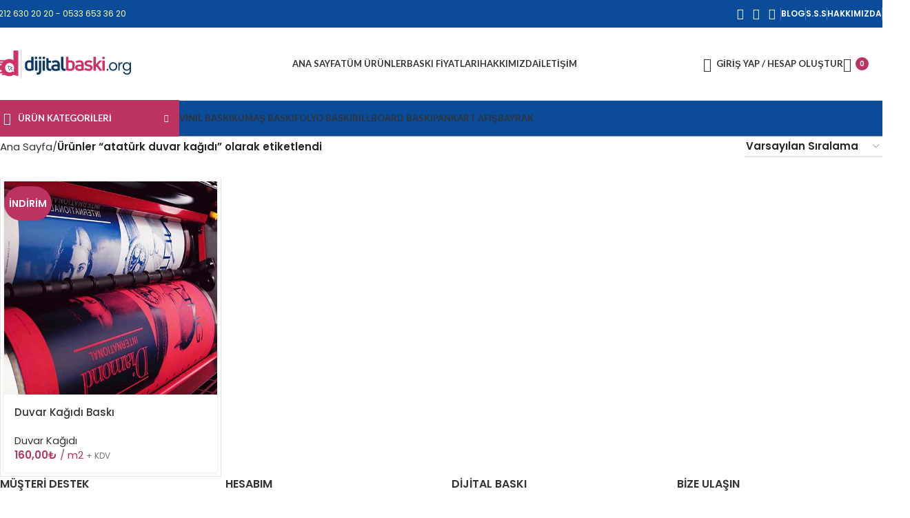

--- FILE ---
content_type: text/html; charset=UTF-8
request_url: https://www.dijitalbaski.org/urun-etiketi/ataturk-duvar-kagidi/
body_size: 24444
content:
<!DOCTYPE html>
<html lang="tr">
<head>
<meta charset="UTF-8">
<link rel="profile" href="https://gmpg.org/xfn/11">
<link rel="pingback" href="https://www.dijitalbaski.org/xmlrpc.php">
<meta name='robots' content='index, follow, max-image-preview:large, max-snippet:-1, max-video-preview:-1' />
<!-- Google tag (gtag.js) consent mode dataLayer added by Site Kit -->
<script type="text/javascript" id="google_gtagjs-js-consent-mode-data-layer">
/* <![CDATA[ */
window.dataLayer = window.dataLayer || [];function gtag(){dataLayer.push(arguments);}
gtag('consent', 'default', {"ad_personalization":"denied","ad_storage":"denied","ad_user_data":"denied","analytics_storage":"denied","functionality_storage":"denied","security_storage":"denied","personalization_storage":"denied","region":["AT","BE","BG","CH","CY","CZ","DE","DK","EE","ES","FI","FR","GB","GR","HR","HU","IE","IS","IT","LI","LT","LU","LV","MT","NL","NO","PL","PT","RO","SE","SI","SK"],"wait_for_update":500});
window._googlesitekitConsentCategoryMap = {"statistics":["analytics_storage"],"marketing":["ad_storage","ad_user_data","ad_personalization"],"functional":["functionality_storage","security_storage"],"preferences":["personalization_storage"]};
window._googlesitekitConsents = {"ad_personalization":"denied","ad_storage":"denied","ad_user_data":"denied","analytics_storage":"denied","functionality_storage":"denied","security_storage":"denied","personalization_storage":"denied","region":["AT","BE","BG","CH","CY","CZ","DE","DK","EE","ES","FI","FR","GB","GR","HR","HU","IE","IS","IT","LI","LT","LU","LV","MT","NL","NO","PL","PT","RO","SE","SI","SK"],"wait_for_update":500};
/* ]]> */
</script>
<!-- End Google tag (gtag.js) consent mode dataLayer added by Site Kit -->
<!-- This site is optimized with the Yoast SEO plugin v26.7 - https://yoast.com/wordpress/plugins/seo/ -->
<title>atatürk duvar kağıdı - Dijital baskı</title>
<link rel="canonical" href="https://www.dijitalbaski.org/urun-etiketi/ataturk-duvar-kagidi/" />
<meta property="og:locale" content="tr_TR" />
<meta property="og:type" content="article" />
<meta property="og:title" content="atatürk duvar kağıdı - Dijital baskı" />
<meta property="og:url" content="https://www.dijitalbaski.org/urun-etiketi/ataturk-duvar-kagidi/" />
<meta property="og:site_name" content="Dijital baskı" />
<meta property="og:image" content="https://www.dijitalbaski.org/wp-content/uploads/2018/10/sosyal-medya-scaled.jpg" />
<meta property="og:image:width" content="500" />
<meta property="og:image:height" content="333" />
<meta property="og:image:type" content="image/jpeg" />
<meta name="twitter:card" content="summary_large_image" />
<meta name="twitter:site" content="@dijitalbaskim" />
<script type="application/ld+json" class="yoast-schema-graph">{"@context":"https://schema.org","@graph":[{"@type":"CollectionPage","@id":"https://www.dijitalbaski.org/urun-etiketi/ataturk-duvar-kagidi/","url":"https://www.dijitalbaski.org/urun-etiketi/ataturk-duvar-kagidi/","name":"atatürk duvar kağıdı - Dijital baskı","isPartOf":{"@id":"https://www.dijitalbaski.org/#website"},"primaryImageOfPage":{"@id":"https://www.dijitalbaski.org/urun-etiketi/ataturk-duvar-kagidi/#primaryimage"},"image":{"@id":"https://www.dijitalbaski.org/urun-etiketi/ataturk-duvar-kagidi/#primaryimage"},"thumbnailUrl":"https://www.dijitalbaski.org/wp-content/uploads/2020/02/duvar-kağıdı.jpg","breadcrumb":{"@id":"https://www.dijitalbaski.org/urun-etiketi/ataturk-duvar-kagidi/#breadcrumb"},"inLanguage":"tr"},{"@type":"ImageObject","inLanguage":"tr","@id":"https://www.dijitalbaski.org/urun-etiketi/ataturk-duvar-kagidi/#primaryimage","url":"https://www.dijitalbaski.org/wp-content/uploads/2020/02/duvar-kağıdı.jpg","contentUrl":"https://www.dijitalbaski.org/wp-content/uploads/2020/02/duvar-kağıdı.jpg","width":500,"height":500,"caption":"Duvar Kağıdı Baskı"},{"@type":"BreadcrumbList","@id":"https://www.dijitalbaski.org/urun-etiketi/ataturk-duvar-kagidi/#breadcrumb","itemListElement":[{"@type":"ListItem","position":1,"name":"Ana sayfa","item":"https://www.dijitalbaski.org/"},{"@type":"ListItem","position":2,"name":"atatürk duvar kağıdı"}]},{"@type":"WebSite","@id":"https://www.dijitalbaski.org/#website","url":"https://www.dijitalbaski.org/","name":"Dijital baskı","description":"Online dijital baskı merkezi","potentialAction":[{"@type":"SearchAction","target":{"@type":"EntryPoint","urlTemplate":"https://www.dijitalbaski.org/?s={search_term_string}"},"query-input":{"@type":"PropertyValueSpecification","valueRequired":true,"valueName":"search_term_string"}}],"inLanguage":"tr"}]}</script>
<!-- / Yoast SEO plugin. -->
<link rel='dns-prefetch' href='//www.googletagmanager.com' />
<link rel='dns-prefetch' href='//fonts.googleapis.com' />
<link rel="alternate" type="application/rss+xml" title="Dijital baskı &raquo; akışı" href="https://www.dijitalbaski.org/feed/" />
<link rel="alternate" type="application/rss+xml" title="Dijital baskı &raquo; yorum akışı" href="https://www.dijitalbaski.org/comments/feed/" />
<link rel="alternate" type="application/rss+xml" title="Dijital baskı &raquo; atatürk duvar kağıdı Etiket akışı" href="https://www.dijitalbaski.org/urun-etiketi/ataturk-duvar-kagidi/feed/" />
<style id='wp-img-auto-sizes-contain-inline-css' type='text/css'>
img:is([sizes=auto i],[sizes^="auto," i]){contain-intrinsic-size:3000px 1500px}
/*# sourceURL=wp-img-auto-sizes-contain-inline-css */
</style>
<!-- <link rel='stylesheet' id='themecomplete-epo-css' href='//dijitalbaskicdn.b-cdn.net/wp-content/plugins/woocommerce-tm-extra-product-options/assets/css/epo.min.css?ver=6.3.2' type='text/css' media='all' /> -->
<link rel="stylesheet" type="text/css" href="//dijitalbaskicdn.b-cdn.net/wp-content/cache/wpfc-minified/6vofibe0/bjd4e.css" media="all"/>
<!-- <link rel='stylesheet' id='themecomplete-epo-smallscreen-css' href='//dijitalbaskicdn.b-cdn.net/wp-content/plugins/woocommerce-tm-extra-product-options/assets/css/tm-epo-smallscreen.min.css?ver=6.3.2' type='text/css' media='only screen and (max-width: 768px)' /> -->
<link rel="stylesheet" type="text/css" href="//dijitalbaskicdn.b-cdn.net/wp-content/cache/wpfc-minified/e6hxfg6d/bjd4e.css" media="only screen and (max-width: 768px)"/>
<style id='woocommerce-inline-inline-css' type='text/css'>
.woocommerce form .form-row .required { visibility: visible; }
/*# sourceURL=woocommerce-inline-inline-css */
</style>
<!-- <link rel='stylesheet' id='omw_style-css' href='//dijitalbaskicdn.b-cdn.net/wp-content/plugins/woo-order-on-whatsapp//assets/css/style.min.css?ver=2.4.2' type='text/css' media='all' /> -->
<!-- <link rel='stylesheet' id='js_composer_front-css' href='//dijitalbaskicdn.b-cdn.net/wp-content/plugins/js_composer/assets/css/js_composer.min.css?ver=8.1' type='text/css' media='all' /> -->
<!-- <link rel='stylesheet' id='woodmart-style-css' href='//dijitalbaskicdn.b-cdn.net/wp-content/themes/woodmart/css/parts/base.min.css?ver=6.9' type='text/css' media='all' /> -->
<!-- <link rel='stylesheet' id='wd-helpers-wpb-elem-css' href='//dijitalbaskicdn.b-cdn.net/wp-content/themes/woodmart/css/parts/helpers-wpb-elem.min.css?ver=6.9' type='text/css' media='all' /> -->
<!-- <link rel='stylesheet' id='wd-widget-product-list-css' href='//dijitalbaskicdn.b-cdn.net/wp-content/themes/woodmart/css/parts/woo-widget-product-list.min.css?ver=6.9' type='text/css' media='all' /> -->
<!-- <link rel='stylesheet' id='wd-lazy-loading-css' href='//dijitalbaskicdn.b-cdn.net/wp-content/themes/woodmart/css/parts/opt-lazy-load.min.css?ver=6.9' type='text/css' media='all' /> -->
<!-- <link rel='stylesheet' id='wd-wpcf7-css' href='//dijitalbaskicdn.b-cdn.net/wp-content/themes/woodmart/css/parts/int-wpcf7.min.css?ver=6.9' type='text/css' media='all' /> -->
<!-- <link rel='stylesheet' id='wd-revolution-slider-css' href='//dijitalbaskicdn.b-cdn.net/wp-content/themes/woodmart/css/parts/int-rev-slider.min.css?ver=6.9' type='text/css' media='all' /> -->
<!-- <link rel='stylesheet' id='wd-wpbakery-base-css' href='//dijitalbaskicdn.b-cdn.net/wp-content/themes/woodmart/css/parts/int-wpb-base.min.css?ver=6.9' type='text/css' media='all' /> -->
<!-- <link rel='stylesheet' id='wd-wpbakery-base-deprecated-css' href='//dijitalbaskicdn.b-cdn.net/wp-content/themes/woodmart/css/parts/int-wpb-base-deprecated.min.css?ver=6.9' type='text/css' media='all' /> -->
<!-- <link rel='stylesheet' id='wd-notices-fixed-css' href='//dijitalbaskicdn.b-cdn.net/wp-content/themes/woodmart/css/parts/woo-opt-sticky-notices-old.min.css?ver=6.9' type='text/css' media='all' /> -->
<!-- <link rel='stylesheet' id='wd-woocommerce-base-css' href='//dijitalbaskicdn.b-cdn.net/wp-content/themes/woodmart/css/parts/woocommerce-base.min.css?ver=6.9' type='text/css' media='all' /> -->
<!-- <link rel='stylesheet' id='wd-mod-star-rating-css' href='//dijitalbaskicdn.b-cdn.net/wp-content/themes/woodmart/css/parts/mod-star-rating.min.css?ver=6.9' type='text/css' media='all' /> -->
<!-- <link rel='stylesheet' id='wd-woo-el-track-order-css' href='//dijitalbaskicdn.b-cdn.net/wp-content/themes/woodmart/css/parts/woo-el-track-order.min.css?ver=6.9' type='text/css' media='all' /> -->
<!-- <link rel='stylesheet' id='wd-woocommerce-block-notices-css' href='//dijitalbaskicdn.b-cdn.net/wp-content/themes/woodmart/css/parts/woo-mod-block-notices.min.css?ver=6.9' type='text/css' media='all' /> -->
<!-- <link rel='stylesheet' id='wd-widget-active-filters-css' href='//dijitalbaskicdn.b-cdn.net/wp-content/themes/woodmart/css/parts/woo-widget-active-filters.min.css?ver=6.9' type='text/css' media='all' /> -->
<!-- <link rel='stylesheet' id='wd-woo-shop-predefined-css' href='//dijitalbaskicdn.b-cdn.net/wp-content/themes/woodmart/css/parts/woo-shop-predefined.min.css?ver=6.9' type='text/css' media='all' /> -->
<!-- <link rel='stylesheet' id='wd-shop-title-categories-css' href='//dijitalbaskicdn.b-cdn.net/wp-content/themes/woodmart/css/parts/woo-categories-loop-nav.min.css?ver=6.9' type='text/css' media='all' /> -->
<!-- <link rel='stylesheet' id='wd-woo-categories-loop-nav-mobile-accordion-css' href='//dijitalbaskicdn.b-cdn.net/wp-content/themes/woodmart/css/parts/woo-categories-loop-nav-mobile-accordion.min.css?ver=6.9' type='text/css' media='all' /> -->
<!-- <link rel='stylesheet' id='wd-woo-shop-el-products-per-page-css' href='//dijitalbaskicdn.b-cdn.net/wp-content/themes/woodmart/css/parts/woo-shop-el-products-per-page.min.css?ver=6.9' type='text/css' media='all' /> -->
<!-- <link rel='stylesheet' id='wd-woo-shop-page-title-css' href='//dijitalbaskicdn.b-cdn.net/wp-content/themes/woodmart/css/parts/woo-shop-page-title.min.css?ver=6.9' type='text/css' media='all' /> -->
<!-- <link rel='stylesheet' id='wd-woo-mod-shop-loop-head-css' href='//dijitalbaskicdn.b-cdn.net/wp-content/themes/woodmart/css/parts/woo-mod-shop-loop-head.min.css?ver=6.9' type='text/css' media='all' /> -->
<!-- <link rel='stylesheet' id='wd-woo-shop-el-order-by-css' href='//dijitalbaskicdn.b-cdn.net/wp-content/themes/woodmart/css/parts/woo-shop-el-order-by.min.css?ver=6.9' type='text/css' media='all' /> -->
<!-- <link rel='stylesheet' id='wd-woo-mod-shop-attributes-css' href='//dijitalbaskicdn.b-cdn.net/wp-content/themes/woodmart/css/parts/woo-mod-shop-attributes.min.css?ver=6.9' type='text/css' media='all' /> -->
<!-- <link rel='stylesheet' id='wd-opt-carousel-disable-css' href='//dijitalbaskicdn.b-cdn.net/wp-content/themes/woodmart/css/parts/opt-carousel-disable.min.css?ver=6.9' type='text/css' media='all' /> -->
<!-- <link rel='stylesheet' id='xts-style-theme_settings_default-css' href='//dijitalbaskicdn.b-cdn.net/wp-content/uploads/2025/07/xts-theme_settings_default-1751862145.css?ver=6.9' type='text/css' media='all' /> -->
<link rel="stylesheet" type="text/css" href="//dijitalbaskicdn.b-cdn.net/wp-content/cache/wpfc-minified/frg44bt9/7nxs6.css" media="all"/>
<link rel='stylesheet' id='xts-google-fonts-css' href='https://fonts.googleapis.com/css?family=Poppins%3A400%2C600%2C500%7CLato%3A400%2C700&#038;display=fallback&#038;ver=6.9' type='text/css' media='all' />
<style id='themecomplete-extra-css-inline-css' type='text/css'>
.woocommerce #content table.cart img.epo-upload-image, .woocommerce table.cart img.epo-upload-image, .woocommerce-page #content table.cart img.epo-upload-image, .woocommerce-page table.cart img.epo-upload-image, .epo-upload-image {max-width: calc(70% - 0.5em)  !important;max-height: none !important;}
/*# sourceURL=themecomplete-extra-css-inline-css */
</style>
<script type="text/template" id="tmpl-variation-template">
<div class="woocommerce-variation-description">{{{ data.variation.variation_description }}}</div>
<div class="woocommerce-variation-price">{{{ data.variation.price_html }}}</div>
<div class="woocommerce-variation-availability">{{{ data.variation.availability_html }}}</div>
</script>
<script type="text/template" id="tmpl-unavailable-variation-template">
<p role="alert">Maalesef, bu ürün mevcut değil. Lütfen farklı bir kombinasyon seçin.</p>
</script>
<script src='//dijitalbaskicdn.b-cdn.net/wp-content/cache/wpfc-minified/k283ehne/7qivt.js' type="text/javascript"></script>
<!-- <script type="text/javascript" src="//dijitalbaskicdn.b-cdn.net/wp-includes/js/jquery/jquery.min.js?ver=3.7.1" id="jquery-core-js"></script> -->
<!-- <script type="text/javascript" src="//dijitalbaskicdn.b-cdn.net/wp-includes/js/jquery/jquery-migrate.min.js?ver=3.4.1" id="jquery-migrate-js"></script> -->
<!-- <script type="text/javascript" src="//dijitalbaskicdn.b-cdn.net/wp-includes/js/underscore.min.js?ver=1.13.7" id="underscore-js"></script> -->
<script type="text/javascript" id="wp-util-js-extra">
/* <![CDATA[ */
var _wpUtilSettings = {"ajax":{"url":"/wp-admin/admin-ajax.php"}};
//# sourceURL=wp-util-js-extra
/* ]]> */
</script>
<script src='//dijitalbaskicdn.b-cdn.net/wp-content/cache/wpfc-minified/q989thmm/7qivt.js' type="text/javascript"></script>
<!-- <script type="text/javascript" src="//dijitalbaskicdn.b-cdn.net/wp-includes/js/wp-util.min.js?ver=6.9" id="wp-util-js"></script> -->
<!-- <script type="text/javascript" src="//dijitalbaskicdn.b-cdn.net/wp-content/plugins/woocommerce/assets/js/jquery-blockui/jquery.blockUI.min.js?ver=2.7.0-wc.10.4.3" id="wc-jquery-blockui-js" data-wp-strategy="defer"></script> -->
<!-- <script type="text/javascript" src="//dijitalbaskicdn.b-cdn.net/wp-content/plugins/revslider/sr6/assets/js/rbtools.min.js?ver=6.7.24" async id="tp-tools-js"></script> -->
<!-- <script type="text/javascript" src="//dijitalbaskicdn.b-cdn.net/wp-content/plugins/revslider/sr6/assets/js/rs6.min.js?ver=6.7.24" async id="revmin-js"></script> -->
<script type="text/javascript" id="wc-add-to-cart-js-extra">
/* <![CDATA[ */
var wc_add_to_cart_params = {"ajax_url":"/wp-admin/admin-ajax.php","wc_ajax_url":"/?wc-ajax=%%endpoint%%","i18n_view_cart":"Sepetim","cart_url":"https://www.dijitalbaski.org/sepet/","is_cart":"","cart_redirect_after_add":"yes"};
//# sourceURL=wc-add-to-cart-js-extra
/* ]]> */
</script>
<script src='//dijitalbaskicdn.b-cdn.net/wp-content/cache/wpfc-minified/d7qshop2/7qivt.js' type="text/javascript"></script>
<!-- <script type="text/javascript" src="//dijitalbaskicdn.b-cdn.net/wp-content/plugins/woocommerce/assets/js/frontend/add-to-cart.min.js?ver=10.4.3" id="wc-add-to-cart-js" data-wp-strategy="defer"></script> -->
<!-- <script type="text/javascript" src="//dijitalbaskicdn.b-cdn.net/wp-content/plugins/woocommerce/assets/js/js-cookie/js.cookie.min.js?ver=2.1.4-wc.10.4.3" id="wc-js-cookie-js" data-wp-strategy="defer"></script> -->
<!-- <script type="text/javascript" src="//dijitalbaskicdn.b-cdn.net/wp-content/plugins/js_composer/assets/js/vendors/woocommerce-add-to-cart.js?ver=8.1" id="vc_woocommerce-add-to-cart-js-js"></script> -->
<!-- Site Kit tarafından eklenen Google etiketi (gtag.js) snippet&#039;i -->
<!-- Google Analytics snippet added by Site Kit -->
<!-- Site Kit tarafından eklenen Google Ads snippet&#039;i -->
<script type="text/javascript" src="https://www.googletagmanager.com/gtag/js?id=GT-WV8W2W7Z" id="google_gtagjs-js" async></script>
<script type="text/javascript" id="google_gtagjs-js-after">
/* <![CDATA[ */
window.dataLayer = window.dataLayer || [];function gtag(){dataLayer.push(arguments);}
gtag("set","linker",{"domains":["www.dijitalbaski.org"]});
gtag("js", new Date());
gtag("set", "developer_id.dZTNiMT", true);
gtag("config", "GT-WV8W2W7Z");
gtag("config", "AW-11545378398");
window._googlesitekit = window._googlesitekit || {}; window._googlesitekit.throttledEvents = []; window._googlesitekit.gtagEvent = (name, data) => { var key = JSON.stringify( { name, data } ); if ( !! window._googlesitekit.throttledEvents[ key ] ) { return; } window._googlesitekit.throttledEvents[ key ] = true; setTimeout( () => { delete window._googlesitekit.throttledEvents[ key ]; }, 5 ); gtag( "event", name, { ...data, event_source: "site-kit" } ); }; 
//# sourceURL=google_gtagjs-js-after
/* ]]> */
</script>
<script src='//dijitalbaskicdn.b-cdn.net/wp-content/cache/wpfc-minified/dr7ijlre/bjd3x.js' type="text/javascript"></script>
<!-- <script type="text/javascript" src="//dijitalbaskicdn.b-cdn.net/wp-content/themes/woodmart/js/libs/device.min.js?ver=6.9" id="wd-device-library-js"></script> -->
<!-- <script type="text/javascript" src="//dijitalbaskicdn.b-cdn.net/wp-content/themes/woodmart/js/scripts/global/scrollBar.min.js?ver=6.9" id="wd-scrollbar-js"></script> -->
<script></script><link rel="https://api.w.org/" href="https://www.dijitalbaski.org/wp-json/" /><link rel="alternate" title="JSON" type="application/json" href="https://www.dijitalbaski.org/wp-json/wp/v2/product_tag/551" /><link rel="EditURI" type="application/rsd+xml" title="RSD" href="https://www.dijitalbaski.org/xmlrpc.php?rsd" />
<meta name="generator" content="WordPress 6.9" />
<meta name="generator" content="WooCommerce 10.4.3" />
<meta name="generator" content="Site Kit by Google 1.170.0" />					<meta name="viewport" content="width=device-width, initial-scale=1.0, maximum-scale=1.0, user-scalable=no">
<link rel="preload" as="font" href="//dijitalbaskicdn.b-cdn.net/wp-content/themes/woodmart/fonts/woodmart-font-1-400.woff2?v=" type="font/woff2" crossorigin>
<noscript><style>.woocommerce-product-gallery{ opacity: 1 !important; }</style></noscript>
<meta name="generator" content="Powered by WPBakery Page Builder - drag and drop page builder for WordPress."/>
<meta name="generator" content="Powered by Slider Revolution 6.7.24 - responsive, Mobile-Friendly Slider Plugin for WordPress with comfortable drag and drop interface." />
<script>function setREVStartSize(e){
//window.requestAnimationFrame(function() {
window.RSIW = window.RSIW===undefined ? window.innerWidth : window.RSIW;
window.RSIH = window.RSIH===undefined ? window.innerHeight : window.RSIH;
try {
var pw = document.getElementById(e.c).parentNode.offsetWidth,
newh;
pw = pw===0 || isNaN(pw) || (e.l=="fullwidth" || e.layout=="fullwidth") ? window.RSIW : pw;
e.tabw = e.tabw===undefined ? 0 : parseInt(e.tabw);
e.thumbw = e.thumbw===undefined ? 0 : parseInt(e.thumbw);
e.tabh = e.tabh===undefined ? 0 : parseInt(e.tabh);
e.thumbh = e.thumbh===undefined ? 0 : parseInt(e.thumbh);
e.tabhide = e.tabhide===undefined ? 0 : parseInt(e.tabhide);
e.thumbhide = e.thumbhide===undefined ? 0 : parseInt(e.thumbhide);
e.mh = e.mh===undefined || e.mh=="" || e.mh==="auto" ? 0 : parseInt(e.mh,0);
if(e.layout==="fullscreen" || e.l==="fullscreen")
newh = Math.max(e.mh,window.RSIH);
else{
e.gw = Array.isArray(e.gw) ? e.gw : [e.gw];
for (var i in e.rl) if (e.gw[i]===undefined || e.gw[i]===0) e.gw[i] = e.gw[i-1];
e.gh = e.el===undefined || e.el==="" || (Array.isArray(e.el) && e.el.length==0)? e.gh : e.el;
e.gh = Array.isArray(e.gh) ? e.gh : [e.gh];
for (var i in e.rl) if (e.gh[i]===undefined || e.gh[i]===0) e.gh[i] = e.gh[i-1];
var nl = new Array(e.rl.length),
ix = 0,
sl;
e.tabw = e.tabhide>=pw ? 0 : e.tabw;
e.thumbw = e.thumbhide>=pw ? 0 : e.thumbw;
e.tabh = e.tabhide>=pw ? 0 : e.tabh;
e.thumbh = e.thumbhide>=pw ? 0 : e.thumbh;
for (var i in e.rl) nl[i] = e.rl[i]<window.RSIW ? 0 : e.rl[i];
sl = nl[0];
for (var i in nl) if (sl>nl[i] && nl[i]>0) { sl = nl[i]; ix=i;}
var m = pw>(e.gw[ix]+e.tabw+e.thumbw) ? 1 : (pw-(e.tabw+e.thumbw)) / (e.gw[ix]);
newh =  (e.gh[ix] * m) + (e.tabh + e.thumbh);
}
var el = document.getElementById(e.c);
if (el!==null && el) el.style.height = newh+"px";
el = document.getElementById(e.c+"_wrapper");
if (el!==null && el) {
el.style.height = newh+"px";
el.style.display = "block";
}
} catch(e){
console.log("Failure at Presize of Slider:" + e)
}
//});
};</script>
<style>
</style><noscript><style> .wpb_animate_when_almost_visible { opacity: 1; }</style></noscript><script class="tm-hidden" type="text/template" id="tmpl-tc-cart-options-popup">
<div class='header'>
<h3>{{{ data.title }}}</h3>
</div>
<div id='{{{ data.id }}}' class='float-editbox'>{{{ data.html }}}</div>
<div class='footer'>
<div class='inner'>
<span class='tm-button button button-secondary button-large floatbox-cancel'>{{{ data.close }}}</span>
</div>
</div>
</script>
<script class="tm-hidden" type="text/template" id="tmpl-tc-lightbox">
<div class="tc-lightbox-wrap">
<span class="tc-lightbox-button tcfa tcfa-search tc-transition tcinit"></span>
</div>
</script>
<script class="tm-hidden" type="text/template" id="tmpl-tc-lightbox-zoom">
<span class="tc-lightbox-button-close tcfa tcfa-times"></span>
{{{ data.img }}}
</script>
<script class="tm-hidden" type="text/template" id="tmpl-tc-final-totals">
<dl class="tm-extra-product-options-totals tm-custom-price-totals">
<# if (data.show_unit_price==true){ #>		<dt class="tm-unit-price">{{{ data.unit_price }}}</dt>
<dd class="tm-unit-price">
<span class="price amount options">{{{ data.formatted_unit_price }}}</span>
</dd>		<# } #>
<# if (data.show_options_vat==true){ #>		<dt class="tm-vat-options-totals">{{{ data.options_vat_total }}}</dt>
<dd class="tm-vat-options-totals">
<span class="price amount options">{{{ data.formatted_vat_options_total }}}</span>
</dd>		<# } #>
<# if (data.show_options_total==true){ #>		<dt class="tm-options-totals">{{{ data.options_total }}}</dt>
<dd class="tm-options-totals">
<span class="price amount options">{{{ data.formatted_options_total }}}</span>
</dd>		<# } #>
<# if (data.show_fees_total==true){ #>		<dt class="tm-fee-totals">{{{ data.fees_total }}}</dt>
<dd class="tm-fee-totals">
<span class="price amount fees">{{{ data.formatted_fees_total }}}</span>
</dd>		<# } #>
<# if (data.show_extra_fee==true){ #>		<dt class="tm-extra-fee">{{{ data.extra_fee }}}</dt>
<dd class="tm-extra-fee">
<span class="price amount options extra-fee">{{{ data.formatted_extra_fee }}}</span>
</dd>		<# } #>
<# if (data.show_final_total==true){ #>		<dt class="tm-final-totals">{{{ data.final_total }}}</dt>
<dd class="tm-final-totals">
<span class="price amount final">{{{ data.formatted_final_total }}}</span>
</dd>		<# } #>
</dl>
</script>
<script class="tm-hidden" type="text/template" id="tmpl-tc-price">
<span class="amount">{{{ data.price.price }}}</span>
</script>
<script class="tm-hidden" type="text/template" id="tmpl-tc-sale-price">
<del>
<span class="tc-original-price amount">{{{ data.price.original_price }}}</span>
</del>
<ins>
<span class="amount">{{{ data.price.price }}}</span>
</ins>
</script>
<script class="tm-hidden" type="text/template" id="tmpl-tc-section-pop-link">
<div id="tm-section-pop-up" class="tm-extra-product-options flasho tc-wrapper tm-section-pop-up single tm-animated appear">
<div class='header'><h3>{{{ data.title }}}</h3></div>
<div class="float-editbox" id="tc-floatbox-content"></div>
<div class='footer'>
<div class='inner'>
<span class='tm-button button button-secondary button-large floatbox-cancel'>{{{ data.close }}}</span>
</div>
</div>
</div>
</script>
<script class="tm-hidden" type="text/template" id="tmpl-tc-floating-box-nks">
<# if (data.values.length) {#>
{{{ data.html_before }}}
<div class="tc-row tm-fb-labels">
<span class="tc-cell tc-col-3 tm-fb-title">{{{ data.option_label }}}</span>
<span class="tc-cell tc-col-3 tm-fb-value">{{{ data.option_value }}}</span>
<span class="tc-cell tc-col-3 tm-fb-quantity">{{{ data.option__qty }}}</span>
<span class="tc-cell tc-col-3 tm-fb-price">{{{ data.option_lpric }}}</span>
</div>
<# for (var i = 0; i < data.values.length; i++) { #>
<# if (data.values[i].label_show=='' || data.values[i].value_show=='') {#>
<div class="tc-row">
<# if (data.values[i].label_show=='') {#>
<span class="tc-cell tc-col-3 tm-fb-title">{{{ data.values[i].title }}}</span>
<# } #>
<# if (data.values[i].value_show=='') {#>
<span class="tc-cell tc-col-3 tm-fb-value">{{{ data.values[i].value }}}</span>
<# } #>
<span class="tc-cell tc-col-3 tm-fb-quantity">{{{ data.values[i].quantity }}}</span>
<span class="tc-cell tc-col-3 tm-fb-price">{{{ data.values[i].price }}}</span>
</div>
<# } #>
<# } #>
{{{ data.html_after }}}
{{{ data.totals }}}
<# }#>
</script>
<script class="tm-hidden" type="text/template" id="tmpl-tc-floating-box">
<# if (data.values.length) {#>
{{{ data.html_before }}}
<dl class="tm-fb">
<# for (var i = 0; i < data.values.length; i++) { #>
<# if (data.values[i].label_show=='') {#>
<dt class="tm-fb-title">{{{ data.values[i].title }}}</dt>
<# } #>
<# if (data.values[i].value_show=='') {#>
<dd class="tm-fb-value">{{{ data.values[i].value }}}</dd>
<# } #>
<# } #>
</dl>
{{{ data.html_after }}}
{{{ data.totals }}}
<# }#>
</script>
<script class="tm-hidden" type="text/template" id="tmpl-tc-chars-remanining">
<span class="tc-chars">
<span class="tc-chars-remanining">{{{ data.maxlength }}}</span>
<span class="tc-remaining"> {{{ data.characters_remaining }}}</span>
</span>
</script>
<script class="tm-hidden" type="text/template" id="tmpl-tc-formatted-price"><# if (data.customer_price_format_wrap_start) {#>
{{{ data.customer_price_format_wrap_start }}}
<# } #>&lt;span class=&quot;woocommerce-Price-amount amount&quot;&gt;&lt;bdi&gt;{{{ data.price }}}&lt;span class=&quot;woocommerce-Price-currencySymbol&quot;&gt;&#8378;&lt;/span&gt;&lt;/bdi&gt;&lt;/span&gt;<# if (data.customer_price_format_wrap_end) {#>
{{{ data.customer_price_format_wrap_end }}}
<# } #></script>
<script class="tm-hidden" type="text/template" id="tmpl-tc-formatted-sale-price"><# if (data.customer_price_format_wrap_start) {#>
{{{ data.customer_price_format_wrap_start }}}
<# } #>&lt;del aria-hidden=&quot;true&quot;&gt;&lt;span class=&quot;woocommerce-Price-amount amount&quot;&gt;&lt;bdi&gt;{{{ data.price }}}&lt;span class=&quot;woocommerce-Price-currencySymbol&quot;&gt;&#8378;&lt;/span&gt;&lt;/bdi&gt;&lt;/span&gt;&lt;/del&gt; &lt;span class=&quot;screen-reader-text&quot;&gt;Orijinal fiyat: {{{ data.price }}}&#8378;.&lt;/span&gt;&lt;ins aria-hidden=&quot;true&quot;&gt;&lt;span class=&quot;woocommerce-Price-amount amount&quot;&gt;&lt;bdi&gt;{{{ data.sale_price }}}&lt;span class=&quot;woocommerce-Price-currencySymbol&quot;&gt;&#8378;&lt;/span&gt;&lt;/bdi&gt;&lt;/span&gt;&lt;/ins&gt;&lt;span class=&quot;screen-reader-text&quot;&gt;Şu andaki fiyat: {{{ data.sale_price }}}&#8378;.&lt;/span&gt;<# if (data.customer_price_format_wrap_end) {#>
{{{ data.customer_price_format_wrap_end }}}
<# } #></script>
<script class="tm-hidden" type="text/template" id="tmpl-tc-upload-messages">
<div class="header">
<h3>{{{ data.title }}}</h3>
</div>
<div class="float-editbox" id="tc-floatbox-content">
<div class="tc-upload-messages">
<div class="tc-upload-message">{{{ data.message }}}</div>
<# for (var id in data.files) {
if (data.files.hasOwnProperty(id)) {#>
<# for (var i in id) {
if (data.files[id].hasOwnProperty(i)) {#>
<div class="tc-upload-files">{{{ data.files[id][i] }}}</div>
<# }
}#>
<# }
}#>
</div>
</div>
<div class="footer">
<div class="inner">&nbsp;</div>
</div>
</script>
<style id="wd-style-header_528910-css" data-type="wd-style-header_528910">
:root{
--wd-top-bar-h: 40px;
--wd-top-bar-sm-h: 38px;
--wd-top-bar-sticky-h: .00001px;
--wd-top-bar-brd-w: .00001px;
--wd-header-general-h: 105px;
--wd-header-general-sm-h: 60px;
--wd-header-general-sticky-h: .00001px;
--wd-header-general-brd-w: 1px;
--wd-header-bottom-h: 51px;
--wd-header-bottom-sm-h: 50px;
--wd-header-bottom-sticky-h: .00001px;
--wd-header-bottom-brd-w: 1px;
--wd-header-clone-h: 60px;
--wd-header-brd-w: calc(var(--wd-top-bar-brd-w) + var(--wd-header-general-brd-w) + var(--wd-header-bottom-brd-w));
--wd-header-h: calc(var(--wd-top-bar-h) + var(--wd-header-general-h) + var(--wd-header-bottom-h) + var(--wd-header-brd-w));
--wd-header-sticky-h: calc(var(--wd-top-bar-sticky-h) + var(--wd-header-general-sticky-h) + var(--wd-header-bottom-sticky-h) + var(--wd-header-clone-h) + var(--wd-header-brd-w));
--wd-header-sm-h: calc(var(--wd-top-bar-sm-h) + var(--wd-header-general-sm-h) + var(--wd-header-bottom-sm-h) + var(--wd-header-brd-w));
}
.whb-top-bar .wd-dropdown {
margin-top: 0px;
}
.whb-top-bar .wd-dropdown:after {
height: 10px;
}
:root:has(.whb-general-header.whb-border-boxed) {
--wd-header-general-brd-w: .00001px;
}
@media (max-width: 1024px) {
:root:has(.whb-general-header.whb-hidden-mobile) {
--wd-header-general-brd-w: .00001px;
}
}
:root:has(.whb-header-bottom.whb-border-boxed) {
--wd-header-bottom-brd-w: .00001px;
}
@media (max-width: 1024px) {
:root:has(.whb-header-bottom.whb-hidden-mobile) {
--wd-header-bottom-brd-w: .00001px;
}
}
.whb-header-bottom .wd-dropdown {
margin-top: 5.5px;
}
.whb-header-bottom .wd-dropdown:after {
height: 15.5px;
}
.whb-clone.whb-sticked .wd-dropdown:not(.sub-sub-menu) {
margin-top: 10px;
}
.whb-clone.whb-sticked .wd-dropdown:not(.sub-sub-menu):after {
height: 20px;
}
.whb-top-bar {
background-color: rgba(10, 76, 153, 1);
}
.whb-9x1ytaxq7aphtb3npidp .searchform {
--wd-form-height: 46px;
}
.whb-general-header {
border-color: rgba(232, 232, 232, 1);border-bottom-width: 1px;border-bottom-style: solid;
}
.whb-header-bottom {
background-color: rgba(10, 76, 153, 1);border-color: rgba(155, 155, 155, 1);border-bottom-width: 1px;border-bottom-style: solid;
}
</style>
<!-- Google tag (gtag.js) event - delayed navigation helper -->
<script>
// Helper function to delay opening a URL until a gtag event is sent.
// Call it in response to an action that should navigate to a URL.
function gtagSendEvent(url) {
var callback = function () {
if (typeof url === 'string') {
window.location = url;
}
};
gtag('event', 'ads_conversion_Satın_alma_i_lemi_1', {
'event_callback': callback,
'event_timeout': 2000,
// <event_parameters>
});
return false;
}
</script>
<style id='global-styles-inline-css' type='text/css'>
:root{--wp--preset--aspect-ratio--square: 1;--wp--preset--aspect-ratio--4-3: 4/3;--wp--preset--aspect-ratio--3-4: 3/4;--wp--preset--aspect-ratio--3-2: 3/2;--wp--preset--aspect-ratio--2-3: 2/3;--wp--preset--aspect-ratio--16-9: 16/9;--wp--preset--aspect-ratio--9-16: 9/16;--wp--preset--color--black: #000000;--wp--preset--color--cyan-bluish-gray: #abb8c3;--wp--preset--color--white: #ffffff;--wp--preset--color--pale-pink: #f78da7;--wp--preset--color--vivid-red: #cf2e2e;--wp--preset--color--luminous-vivid-orange: #ff6900;--wp--preset--color--luminous-vivid-amber: #fcb900;--wp--preset--color--light-green-cyan: #7bdcb5;--wp--preset--color--vivid-green-cyan: #00d084;--wp--preset--color--pale-cyan-blue: #8ed1fc;--wp--preset--color--vivid-cyan-blue: #0693e3;--wp--preset--color--vivid-purple: #9b51e0;--wp--preset--gradient--vivid-cyan-blue-to-vivid-purple: linear-gradient(135deg,rgb(6,147,227) 0%,rgb(155,81,224) 100%);--wp--preset--gradient--light-green-cyan-to-vivid-green-cyan: linear-gradient(135deg,rgb(122,220,180) 0%,rgb(0,208,130) 100%);--wp--preset--gradient--luminous-vivid-amber-to-luminous-vivid-orange: linear-gradient(135deg,rgb(252,185,0) 0%,rgb(255,105,0) 100%);--wp--preset--gradient--luminous-vivid-orange-to-vivid-red: linear-gradient(135deg,rgb(255,105,0) 0%,rgb(207,46,46) 100%);--wp--preset--gradient--very-light-gray-to-cyan-bluish-gray: linear-gradient(135deg,rgb(238,238,238) 0%,rgb(169,184,195) 100%);--wp--preset--gradient--cool-to-warm-spectrum: linear-gradient(135deg,rgb(74,234,220) 0%,rgb(151,120,209) 20%,rgb(207,42,186) 40%,rgb(238,44,130) 60%,rgb(251,105,98) 80%,rgb(254,248,76) 100%);--wp--preset--gradient--blush-light-purple: linear-gradient(135deg,rgb(255,206,236) 0%,rgb(152,150,240) 100%);--wp--preset--gradient--blush-bordeaux: linear-gradient(135deg,rgb(254,205,165) 0%,rgb(254,45,45) 50%,rgb(107,0,62) 100%);--wp--preset--gradient--luminous-dusk: linear-gradient(135deg,rgb(255,203,112) 0%,rgb(199,81,192) 50%,rgb(65,88,208) 100%);--wp--preset--gradient--pale-ocean: linear-gradient(135deg,rgb(255,245,203) 0%,rgb(182,227,212) 50%,rgb(51,167,181) 100%);--wp--preset--gradient--electric-grass: linear-gradient(135deg,rgb(202,248,128) 0%,rgb(113,206,126) 100%);--wp--preset--gradient--midnight: linear-gradient(135deg,rgb(2,3,129) 0%,rgb(40,116,252) 100%);--wp--preset--font-size--small: 13px;--wp--preset--font-size--medium: 20px;--wp--preset--font-size--large: 36px;--wp--preset--font-size--x-large: 42px;--wp--preset--spacing--20: 0.44rem;--wp--preset--spacing--30: 0.67rem;--wp--preset--spacing--40: 1rem;--wp--preset--spacing--50: 1.5rem;--wp--preset--spacing--60: 2.25rem;--wp--preset--spacing--70: 3.38rem;--wp--preset--spacing--80: 5.06rem;--wp--preset--shadow--natural: 6px 6px 9px rgba(0, 0, 0, 0.2);--wp--preset--shadow--deep: 12px 12px 50px rgba(0, 0, 0, 0.4);--wp--preset--shadow--sharp: 6px 6px 0px rgba(0, 0, 0, 0.2);--wp--preset--shadow--outlined: 6px 6px 0px -3px rgb(255, 255, 255), 6px 6px rgb(0, 0, 0);--wp--preset--shadow--crisp: 6px 6px 0px rgb(0, 0, 0);}:where(.is-layout-flex){gap: 0.5em;}:where(.is-layout-grid){gap: 0.5em;}body .is-layout-flex{display: flex;}.is-layout-flex{flex-wrap: wrap;align-items: center;}.is-layout-flex > :is(*, div){margin: 0;}body .is-layout-grid{display: grid;}.is-layout-grid > :is(*, div){margin: 0;}:where(.wp-block-columns.is-layout-flex){gap: 2em;}:where(.wp-block-columns.is-layout-grid){gap: 2em;}:where(.wp-block-post-template.is-layout-flex){gap: 1.25em;}:where(.wp-block-post-template.is-layout-grid){gap: 1.25em;}.has-black-color{color: var(--wp--preset--color--black) !important;}.has-cyan-bluish-gray-color{color: var(--wp--preset--color--cyan-bluish-gray) !important;}.has-white-color{color: var(--wp--preset--color--white) !important;}.has-pale-pink-color{color: var(--wp--preset--color--pale-pink) !important;}.has-vivid-red-color{color: var(--wp--preset--color--vivid-red) !important;}.has-luminous-vivid-orange-color{color: var(--wp--preset--color--luminous-vivid-orange) !important;}.has-luminous-vivid-amber-color{color: var(--wp--preset--color--luminous-vivid-amber) !important;}.has-light-green-cyan-color{color: var(--wp--preset--color--light-green-cyan) !important;}.has-vivid-green-cyan-color{color: var(--wp--preset--color--vivid-green-cyan) !important;}.has-pale-cyan-blue-color{color: var(--wp--preset--color--pale-cyan-blue) !important;}.has-vivid-cyan-blue-color{color: var(--wp--preset--color--vivid-cyan-blue) !important;}.has-vivid-purple-color{color: var(--wp--preset--color--vivid-purple) !important;}.has-black-background-color{background-color: var(--wp--preset--color--black) !important;}.has-cyan-bluish-gray-background-color{background-color: var(--wp--preset--color--cyan-bluish-gray) !important;}.has-white-background-color{background-color: var(--wp--preset--color--white) !important;}.has-pale-pink-background-color{background-color: var(--wp--preset--color--pale-pink) !important;}.has-vivid-red-background-color{background-color: var(--wp--preset--color--vivid-red) !important;}.has-luminous-vivid-orange-background-color{background-color: var(--wp--preset--color--luminous-vivid-orange) !important;}.has-luminous-vivid-amber-background-color{background-color: var(--wp--preset--color--luminous-vivid-amber) !important;}.has-light-green-cyan-background-color{background-color: var(--wp--preset--color--light-green-cyan) !important;}.has-vivid-green-cyan-background-color{background-color: var(--wp--preset--color--vivid-green-cyan) !important;}.has-pale-cyan-blue-background-color{background-color: var(--wp--preset--color--pale-cyan-blue) !important;}.has-vivid-cyan-blue-background-color{background-color: var(--wp--preset--color--vivid-cyan-blue) !important;}.has-vivid-purple-background-color{background-color: var(--wp--preset--color--vivid-purple) !important;}.has-black-border-color{border-color: var(--wp--preset--color--black) !important;}.has-cyan-bluish-gray-border-color{border-color: var(--wp--preset--color--cyan-bluish-gray) !important;}.has-white-border-color{border-color: var(--wp--preset--color--white) !important;}.has-pale-pink-border-color{border-color: var(--wp--preset--color--pale-pink) !important;}.has-vivid-red-border-color{border-color: var(--wp--preset--color--vivid-red) !important;}.has-luminous-vivid-orange-border-color{border-color: var(--wp--preset--color--luminous-vivid-orange) !important;}.has-luminous-vivid-amber-border-color{border-color: var(--wp--preset--color--luminous-vivid-amber) !important;}.has-light-green-cyan-border-color{border-color: var(--wp--preset--color--light-green-cyan) !important;}.has-vivid-green-cyan-border-color{border-color: var(--wp--preset--color--vivid-green-cyan) !important;}.has-pale-cyan-blue-border-color{border-color: var(--wp--preset--color--pale-cyan-blue) !important;}.has-vivid-cyan-blue-border-color{border-color: var(--wp--preset--color--vivid-cyan-blue) !important;}.has-vivid-purple-border-color{border-color: var(--wp--preset--color--vivid-purple) !important;}.has-vivid-cyan-blue-to-vivid-purple-gradient-background{background: var(--wp--preset--gradient--vivid-cyan-blue-to-vivid-purple) !important;}.has-light-green-cyan-to-vivid-green-cyan-gradient-background{background: var(--wp--preset--gradient--light-green-cyan-to-vivid-green-cyan) !important;}.has-luminous-vivid-amber-to-luminous-vivid-orange-gradient-background{background: var(--wp--preset--gradient--luminous-vivid-amber-to-luminous-vivid-orange) !important;}.has-luminous-vivid-orange-to-vivid-red-gradient-background{background: var(--wp--preset--gradient--luminous-vivid-orange-to-vivid-red) !important;}.has-very-light-gray-to-cyan-bluish-gray-gradient-background{background: var(--wp--preset--gradient--very-light-gray-to-cyan-bluish-gray) !important;}.has-cool-to-warm-spectrum-gradient-background{background: var(--wp--preset--gradient--cool-to-warm-spectrum) !important;}.has-blush-light-purple-gradient-background{background: var(--wp--preset--gradient--blush-light-purple) !important;}.has-blush-bordeaux-gradient-background{background: var(--wp--preset--gradient--blush-bordeaux) !important;}.has-luminous-dusk-gradient-background{background: var(--wp--preset--gradient--luminous-dusk) !important;}.has-pale-ocean-gradient-background{background: var(--wp--preset--gradient--pale-ocean) !important;}.has-electric-grass-gradient-background{background: var(--wp--preset--gradient--electric-grass) !important;}.has-midnight-gradient-background{background: var(--wp--preset--gradient--midnight) !important;}.has-small-font-size{font-size: var(--wp--preset--font-size--small) !important;}.has-medium-font-size{font-size: var(--wp--preset--font-size--medium) !important;}.has-large-font-size{font-size: var(--wp--preset--font-size--large) !important;}.has-x-large-font-size{font-size: var(--wp--preset--font-size--x-large) !important;}
/*# sourceURL=global-styles-inline-css */
</style>
<!-- <link rel='stylesheet' id='rs-plugin-settings-css' href='//dijitalbaskicdn.b-cdn.net/wp-content/plugins/revslider/sr6/assets/css/rs6.css?ver=6.7.24' type='text/css' media='all' /> -->
<link rel="stylesheet" type="text/css" href="//dijitalbaskicdn.b-cdn.net/wp-content/cache/wpfc-minified/kaigbabc/bjd3w.css" media="all"/>
<style id='rs-plugin-settings-inline-css' type='text/css'>
#rs-demo-id {}
/*# sourceURL=rs-plugin-settings-inline-css */
</style>
</head>
<body class="archive tax-product_tag term-ataturk-duvar-kagidi term-551 wp-theme-woodmart wp-child-theme-woodmart-child theme-woodmart woocommerce woocommerce-page woocommerce-no-js wrapper-custom  categories-accordion-on woodmart-archive-shop woodmart-ajax-shop-on notifications-sticky sticky-toolbar-on wpb-js-composer js-comp-ver-8.1 vc_responsive">
<script type="text/javascript" id="wd-flicker-fix">// Flicker fix.</script>	
<style class="wd-preloader-style">
html {
/* overflow: hidden; */
overflow-y: scroll;
}
html body {
overflow: hidden;
max-height: calc(100vh - var(--wd-admin-bar-h));
}
</style>
<div class="wd-preloader color-scheme-dark">
<style>
.wd-preloader {
background-color: #ffffff						}
@keyframes wd-preloader-Rotate {
0%{
transform:scale(1) rotate(0deg);
}
50%{
transform:scale(0.8) rotate(360deg);
}
100%{
transform:scale(1) rotate(720deg);
}
}
.wd-preloader-img:before {
content: "";
display: block;
width: 50px;
height: 50px;
border: 2px solid #BBB;
border-top-color: #000;
border-radius: 50%;
animation: wd-preloader-Rotate 2s cubic-bezier(0.63, 0.09, 0.26, 0.96) infinite ;
}
.color-scheme-light .wd-preloader-img:before {
border-color: rgba(255,255,255,0.2);
border-top-color: #fff;
}
@keyframes wd-preloader-fadeOut {
from {
visibility: visible;
}
to {
visibility: hidden;
}
}
.wd-preloader {
position: fixed;
top: 0;
left: 0;
right: 0;
bottom: 0;
opacity: 1;
visibility: visible;
z-index: 2500;
display: flex;
justify-content: center;
align-items: center;
animation: wd-preloader-fadeOut 20s ease both;
transition: opacity .4s ease;
}
.wd-preloader.preloader-hide {
pointer-events: none;
opacity: 0 !important;
}
.wd-preloader-img {
max-width: 300px;
max-height: 300px;
}
</style>
<div class="wd-preloader-img">
</div>
</div>
<div class="wd-page-wrapper website-wrapper">
<header class="whb-header whb-header_528910 whb-sticky-shadow whb-scroll-slide whb-sticky-clone">
<!-- <link rel="stylesheet" id="wd-header-base-css" href="//dijitalbaskicdn.b-cdn.net/wp-content/themes/woodmart/css/parts/header-base.min.css?ver=" type="text/css" media="all" /> --> 						<!-- <link rel="stylesheet" id="wd-mod-tools-css" href="//dijitalbaskicdn.b-cdn.net/wp-content/themes/woodmart/css/parts/mod-tools.min.css?ver=" type="text/css" media="all" /> --> 			<div class="whb-main-header">
<div class="whb-row whb-top-bar whb-not-sticky-row whb-with-bg whb-without-border whb-color-light whb-flex-flex-middle">
<div class="container">
<div class="whb-flex-row whb-top-bar-inner">
<div class="whb-column whb-col-left whb-visible-lg">
<!-- <link rel="stylesheet" id="wd-header-elements-base-css" href="//dijitalbaskicdn.b-cdn.net/wp-content/themes/woodmart/css/parts/header-el-base.min.css?ver=" type="text/css" media="all" /> --> 			
<div class="wd-header-text reset-last-child "><span style="color: #ffff99;">0212 630 20 20 - 0533 653 36 20</span></div>
</div>
<div class="whb-column whb-col-center whb-visible-lg whb-empty-column">
</div>
<div class="whb-column whb-col-right whb-visible-lg">
<!-- <link rel="stylesheet" id="wd-social-icons-css" href="//dijitalbaskicdn.b-cdn.net/wp-content/themes/woodmart/css/parts/el-social-icons.min.css?ver=" type="text/css" media="all" /> --> 						<div id="" class=" wd-social-icons  wd-style-default social-share wd-shape-circle  whb-43k0qayz7gg36f2jmmhk color-scheme-light text-center">
<a rel="noopener noreferrer nofollow" href="https://www.facebook.com/sharer/sharer.php?u=https://www.dijitalbaski.org/duvar-kagidi-baski/" target="_blank" class=" wd-social-icon social-facebook" aria-label="Facebook social link">
<span class="wd-icon"></span>
</a>
<a rel="noopener noreferrer nofollow" href="https://x.com/share?url=https://www.dijitalbaski.org/duvar-kagidi-baski/" target="_blank" class=" wd-social-icon social-twitter" aria-label="X social link">
<span class="wd-icon"></span>
</a>
<a rel="noopener noreferrer nofollow" href="https://api.whatsapp.com/send?text=https%3A%2F%2Fwww.dijitalbaski.org%2Fduvar-kagidi-baski%2F" target="_blank" class="wd-hide-md  wd-social-icon social-whatsapp" aria-label="WhatsApp social link">
<span class="wd-icon"></span>
</a>
<a rel="noopener noreferrer nofollow" href="whatsapp://send?text=https%3A%2F%2Fwww.dijitalbaski.org%2Fduvar-kagidi-baski%2F" target="_blank" class="wd-hide-lg  wd-social-icon social-whatsapp" aria-label="WhatsApp social link">
<span class="wd-icon"></span>
</a>
</div>
<div class="wd-header-divider wd-full-height  whb-aik22afewdiur23h71ba"></div>
<div class="wd-header-text reset-last-child "><span style="color: #ffffff;"><a style="color: #ffffff;" href="https://www.dijitalbaski.org/blog/"><strong>BLOG</strong></a></span></div>
<div class="wd-header-divider wd-full-height  whb-hvo7pk2f543doxhr21h5"></div>
<div class="wd-header-text reset-last-child "><span style="color: #ffffff;"><a style="color: #ffffff;" href="https://www.dijitalbaski.org/s-s-s/"><strong>S.S.S</strong></a></span></div>
<div class="wd-header-divider wd-full-height  whb-saq9fszrpd93j1s7kdju"></div>
<div class="wd-header-text reset-last-child "><span style="color: #ffffff;"><a style="color: #ffffff;" href="https://www.dijitalbaski.org/hakkimizda/"><strong>HAKKIMIZDA</strong></a></span></div>
<div class="wd-header-divider wd-full-height  whb-6itafsl2udcz6el1nhdw"></div>
</div>
<div class="whb-column whb-col-mobile whb-hidden-lg">
<div id="" class=" wd-social-icons  wd-style-default social-share wd-shape-circle  whb-vmlw3iqy1i9gf64uk7of color-scheme-light text-center">
<a rel="noopener noreferrer nofollow" href="https://www.facebook.com/sharer/sharer.php?u=https://www.dijitalbaski.org/duvar-kagidi-baski/" target="_blank" class=" wd-social-icon social-facebook" aria-label="Facebook social link">
<span class="wd-icon"></span>
</a>
<a rel="noopener noreferrer nofollow" href="https://x.com/share?url=https://www.dijitalbaski.org/duvar-kagidi-baski/" target="_blank" class=" wd-social-icon social-twitter" aria-label="X social link">
<span class="wd-icon"></span>
</a>
<a rel="noopener noreferrer nofollow" href="https://api.whatsapp.com/send?text=https%3A%2F%2Fwww.dijitalbaski.org%2Fduvar-kagidi-baski%2F" target="_blank" class="wd-hide-md  wd-social-icon social-whatsapp" aria-label="WhatsApp social link">
<span class="wd-icon"></span>
</a>
<a rel="noopener noreferrer nofollow" href="whatsapp://send?text=https%3A%2F%2Fwww.dijitalbaski.org%2Fduvar-kagidi-baski%2F" target="_blank" class="wd-hide-lg  wd-social-icon social-whatsapp" aria-label="WhatsApp social link">
<span class="wd-icon"></span>
</a>
</div>
</div>
</div>
</div>
</div>
<div class="whb-row whb-general-header whb-not-sticky-row whb-without-bg whb-border-fullwidth whb-color-dark whb-flex-flex-middle">
<div class="container">
<div class="whb-flex-row whb-general-header-inner">
<div class="whb-column whb-col-left whb-visible-lg">
<div class="site-logo wd-switch-logo">
<a href="https://www.dijitalbaski.org/" class="wd-logo wd-main-logo" rel="home" aria-label="Site logo">
<img src="//dijitalbaskicdn.b-cdn.net/wp-content/uploads/2019/12/logo.svg" alt="Dijital baskı" style="max-width: 200px;" />	</a>
<a href="https://www.dijitalbaski.org/" class="wd-logo wd-sticky-logo" rel="home">
<img src="//dijitalbaskicdn.b-cdn.net/wp-content/uploads/2019/12/logo.svg" alt="Dijital baskı" style="max-width: 175px;" />		</a>
</div>
</div>
<div class="whb-column whb-col-center whb-visible-lg">
<div class="whb-space-element " style="width:51px;"></div><div class="wd-header-nav wd-header-main-nav text-center wd-design-1" role="navigation" aria-label="Main navigation">
<ul id="menu-main-navigation" class="menu wd-nav wd-nav-main wd-style-default wd-gap-s"><li id="menu-item-380" class="menu-item menu-item-type-post_type menu-item-object-page menu-item-home menu-item-380 item-level-0 menu-mega-dropdown wd-event-hover dropdown-with-height" style="--wd-dropdown-height: 10px;--wd-dropdown-width: 835px;"><a href="https://www.dijitalbaski.org/" class="woodmart-nav-link"><span class="nav-link-text">ANA SAYFA</span></a></li>
<li id="menu-item-3462" class="menu-item menu-item-type-custom menu-item-object-custom menu-item-3462 item-level-0 menu-simple-dropdown wd-event-hover" ><a href="https://www.dijitalbaski.org/magaza/" class="woodmart-nav-link"><span class="nav-link-text">Tüm Ürünler</span></a></li>
<li id="menu-item-3461" class="menu-item menu-item-type-custom menu-item-object-custom menu-item-3461 item-level-0 menu-simple-dropdown wd-event-hover" ><a href="https://www.dijitalbaski.org/baski-fiyatlari/" class="woodmart-nav-link"><span class="nav-link-text">Baskı Fiyatları</span></a></li>
<li id="menu-item-9722" class="menu-item menu-item-type-post_type menu-item-object-page menu-item-9722 item-level-0 menu-simple-dropdown wd-event-hover" ><a href="https://www.dijitalbaski.org/hakkimizda/" class="woodmart-nav-link"><span class="nav-link-text">Hakkımızda</span></a></li>
<li id="menu-item-1944" class="menu-item menu-item-type-post_type menu-item-object-page menu-item-1944 item-level-0 menu-simple-dropdown wd-event-hover" ><a href="https://www.dijitalbaski.org/iletisim/" class="woodmart-nav-link"><span class="nav-link-text">İletişim</span></a></li>
</ul></div>
<!-- <link rel="stylesheet" id="wd-header-search-css" href="//dijitalbaskicdn.b-cdn.net/wp-content/themes/woodmart/css/parts/header-el-search.min.css?ver=" type="text/css" media="all" /> --> 			<div class="wd-header-search wd-tools-element wd-event-hover wd-design-1 wd-style-icon wd-display-dropdown whb-9x1ytaxq7aphtb3npidp" title="ARA">
<a href="#" rel="nofollow" aria-label="ARA">
<span class="wd-tools-icon">
</span>
<span class="wd-tools-text">
ARA			</span>
</a>
<!-- <link rel="stylesheet" id="wd-wd-search-results-css" href="//dijitalbaskicdn.b-cdn.net/wp-content/themes/woodmart/css/parts/wd-search-results.min.css?ver=" type="text/css" media="all" /> --> 						<!-- <link rel="stylesheet" id="wd-wd-search-form-css" href="//dijitalbaskicdn.b-cdn.net/wp-content/themes/woodmart/css/parts/wd-search-form.min.css?ver=" type="text/css" media="all" /> --> 						<div class="wd-search-dropdown wd-dropdown">
<form role="search" method="get" class="searchform  wd-cat-style-bordered woodmart-ajax-search" action="https://www.dijitalbaski.org/"  data-thumbnail="1" data-price="1" data-post_type="product" data-count="20" data-sku="1" data-symbols_count="3">
<input type="text" class="s" placeholder="İhtiyacın olan ürünü ara" value="" name="s" aria-label="ARA" title="İhtiyacın olan ürünü ara" required/>
<input type="hidden" name="post_type" value="product">
<button type="submit" class="searchsubmit">
<span>
Search						</span>
</button>
</form>
<div class="search-results-wrapper">
<div class="wd-dropdown-results wd-scroll wd-dropdown">
<div class="wd-scroll-content"></div>
</div>
</div>
</div>
</div>
</div>
<div class="whb-column whb-col-right whb-visible-lg">
<div class="whb-space-element " style="width:15px;"></div>			<!-- <link rel="stylesheet" id="wd-header-my-account-dropdown-css" href="//dijitalbaskicdn.b-cdn.net/wp-content/themes/woodmart/css/parts/header-el-my-account-dropdown.min.css?ver=" type="text/css" media="all" /> --> 						<!-- <link rel="stylesheet" id="wd-woo-mod-login-form-css" href="//dijitalbaskicdn.b-cdn.net/wp-content/themes/woodmart/css/parts/woo-mod-login-form.min.css?ver=" type="text/css" media="all" /> --> 						<!-- <link rel="stylesheet" id="wd-header-my-account-css" href="//dijitalbaskicdn.b-cdn.net/wp-content/themes/woodmart/css/parts/header-el-my-account.min.css?ver=" type="text/css" media="all" /> --> 			<div class="wd-header-my-account wd-tools-element wd-event-hover wd-design-1 wd-account-style-text whb-vssfpylqqax9pvkfnxoz">
<a href="https://www.dijitalbaski.org/hesabim/" title="Hesabım">
<span class="wd-tools-icon">
</span>
<span class="wd-tools-text">
Giriş Yap / Hesap Oluştur			</span>
</a>
<div class="wd-dropdown wd-dropdown-register">
<div class="login-dropdown-inner woocommerce">
<span class="wd-heading"><span class="title">Giriş Yap</span><a class="create-account-link" href="https://www.dijitalbaski.org/hesabim/?action=register">Hesap Oluştur</a></span>
<form method="post" class="login woocommerce-form woocommerce-form-login
" action="https://www.dijitalbaski.org/hesabim/" 			>
<p class="woocommerce-FormRow woocommerce-FormRow--wide form-row form-row-wide form-row-username">
<label for="username">Kullanıcı adı veya e-posta adresi&nbsp;<span class="required" aria-hidden="true">*</span><span class="screen-reader-text">Gerekli</span></label>
<input type="text" class="woocommerce-Input woocommerce-Input--text input-text" name="username" id="username" value="" />				</p>
<p class="woocommerce-FormRow woocommerce-FormRow--wide form-row form-row-wide form-row-password">
<label for="password">Şifre&nbsp;<span class="required" aria-hidden="true">*</span><span class="screen-reader-text">Gerekli</span></label>
<input class="woocommerce-Input woocommerce-Input--text input-text" type="password" name="password" id="password" autocomplete="current-password" />
</p>
<div class="g-recaptcha" style="transform: scale(0.9); -webkit-transform: scale(0.9); transform-origin: 0 0; -webkit-transform-origin: 0 0;" data-sitekey="6Ley1GQpAAAAAK1c2UnCapjIBBe5rM9F2oTCa-G7"></div><script>
jQuery("form.woocommerce-checkout").on("submit", function(){
setTimeout(function(){
grecaptcha.reset();
},100);
});
</script><div id='wpcaptcha-protected-by' style='display: block; clear: both; padding-top: 20px; text-align: center;''>Giriş formu bu eklenti tarafından korunmaktadır: <a target='_blank' href='https://getwpcaptcha.com/'>WP Captcha</a></div><script>
document.addEventListener("DOMContentLoaded", function() {
document.querySelector("#loginform").append(document.querySelector("#wpcaptcha-protected-by"));
});
</script><script src='https://www.google.com/recaptcha/api.js?ver=1.31' id='wpcaptcha-recaptcha-js'></script>
<p class="form-row">
<input type="hidden" id="woocommerce-login-nonce" name="woocommerce-login-nonce" value="400fe3be1c" /><input type="hidden" name="_wp_http_referer" value="/urun-etiketi/ataturk-duvar-kagidi/" />										<button type="submit" class="button woocommerce-button woocommerce-form-login__submit" name="login" value="Giriş Yap">Giriş Yap</button>
</p>
<p class="login-form-footer">
<a href="https://www.dijitalbaski.org/hesabim/sifremi-unuttum/" class="woocommerce-LostPassword lost_password">Şifreni mi unuttun?</a>
<label class="woocommerce-form__label woocommerce-form__label-for-checkbox woocommerce-form-login__rememberme">
<input class="woocommerce-form__input woocommerce-form__input-checkbox" name="rememberme" type="checkbox" value="forever" title="Beni unutma" aria-label="Beni unutma" /> <span>Beni unutma</span>
</label>
</p>
<!-- <link rel="stylesheet" id="wd-woo-opt-social-login-css" href="//dijitalbaskicdn.b-cdn.net/wp-content/themes/woodmart/css/parts/woo-opt-social-login.min.css?ver=" type="text/css" media="all" /> --> 								<p class="title wd-login-divider"><span>Or login with</span></p>
<div class="wd-social-login">
<a href="https://www.dijitalbaski.org/hesabim/?social_auth=facebook" class="login-fb-link btn">
Facebook							</a>
</div>
</form>
</div>
</div>
</div>
<!-- <link rel="stylesheet" id="wd-header-cart-css" href="//dijitalbaskicdn.b-cdn.net/wp-content/themes/woodmart/css/parts/header-el-cart.min.css?ver=" type="text/css" media="all" /> --> 						<!-- <link rel="stylesheet" id="wd-widget-shopping-cart-css" href="//dijitalbaskicdn.b-cdn.net/wp-content/themes/woodmart/css/parts/woo-widget-shopping-cart.min.css?ver=" type="text/css" media="all" /> --> 			
<div class="wd-header-cart wd-tools-element wd-design-4 whb-nedhm962r512y1xz9j06">
<a href="https://www.dijitalbaski.org/sepet/" title="Alışveriş Sepeti">
<span class="wd-tools-icon">
<span class="wd-cart-number wd-tools-count">0 <span>items</span></span>
</span>
<span class="wd-tools-text">
<span class="wd-cart-subtotal"><span class="woocommerce-Price-amount amount"><bdi>0,00<span class="woocommerce-Price-currencySymbol">&#8378;</span></bdi></span></span>
</span>
</a>
</div>
<div class="whb-space-element " style="width:30px;"></div></div>
<div class="whb-column whb-mobile-left whb-hidden-lg">
<!-- <link rel="stylesheet" id="wd-header-mobile-nav-dropdown-css" href="//dijitalbaskicdn.b-cdn.net/wp-content/themes/woodmart/css/parts/header-el-mobile-nav-dropdown.min.css?ver=" type="text/css" media="all" /> --> 			<div class="wd-tools-element wd-header-mobile-nav wd-style-icon wd-design-1 whb-g1k0m1tib7raxrwkm1t3">
<a href="#" rel="nofollow" aria-label="Open mobile menu">
<span class="wd-tools-icon">
</span>
<span class="wd-tools-text">Menü</span>
</a>
</div></div>
<div class="whb-column whb-mobile-center whb-hidden-lg">
<div class="site-logo wd-switch-logo">
<a href="https://www.dijitalbaski.org/" class="wd-logo wd-main-logo" rel="home" aria-label="Site logo">
<img src="//dijitalbaskicdn.b-cdn.net/wp-content/uploads/2019/12/logo.svg" alt="Dijital baskı" style="max-width: 179px;" />	</a>
<a href="https://www.dijitalbaski.org/" class="wd-logo wd-sticky-logo" rel="home">
<img src="//dijitalbaskicdn.b-cdn.net/wp-content/uploads/2019/12/logo.svg" alt="Dijital baskı" style="max-width: 179px;" />		</a>
</div>
</div>
<div class="whb-column whb-mobile-right whb-hidden-lg">
<!-- <link rel="stylesheet" id="wd-header-cart-side-css" href="//dijitalbaskicdn.b-cdn.net/wp-content/themes/woodmart/css/parts/header-el-cart-side.min.css?ver=" type="text/css" media="all" /> --> 			
<div class="wd-header-cart wd-tools-element wd-design-5 cart-widget-opener whb-trk5sfmvib0ch1s1qbtc">
<a href="https://www.dijitalbaski.org/sepet/" title="Alışveriş Sepeti">
<span class="wd-tools-icon wd-icon-alt">
<span class="wd-cart-number wd-tools-count">0 <span>items</span></span>
</span>
<span class="wd-tools-text">
<span class="wd-cart-subtotal"><span class="woocommerce-Price-amount amount"><bdi>0,00<span class="woocommerce-Price-currencySymbol">&#8378;</span></bdi></span></span>
</span>
</a>
</div>
</div>
</div>
</div>
</div>
<div class="whb-row whb-header-bottom whb-sticky-row whb-with-bg whb-border-fullwidth whb-color-light whb-flex-flex-middle">
<div class="container">
<div class="whb-flex-row whb-header-bottom-inner">
<div class="whb-column whb-col-left whb-visible-lg">
<!-- <link rel="stylesheet" id="wd-header-categories-nav-css" href="//dijitalbaskicdn.b-cdn.net/wp-content/themes/woodmart/css/parts/header-el-category-nav.min.css?ver=" type="text/css" media="all" /> --> 						<!-- <link rel="stylesheet" id="wd-mod-nav-vertical-css" href="//dijitalbaskicdn.b-cdn.net/wp-content/themes/woodmart/css/parts/mod-nav-vertical.min.css?ver=" type="text/css" media="all" /> --> 						<!-- <link rel="stylesheet" id="wd-mod-nav-vertical-design-default-css" href="//dijitalbaskicdn.b-cdn.net/wp-content/themes/woodmart/css/parts/mod-nav-vertical-design-default.min.css?ver=" type="text/css" media="all" /> --> 			
<div class="wd-header-cats wd-style-1 wd-event-hover whb-mq32nh1sr6t89hnpa6xb" role="navigation" aria-label="Header categories navigation">
<span class="menu-opener color-scheme-light">
<span class="menu-opener-icon"></span>
<span class="menu-open-label">
Ürün Kategorileri		</span>
</span>
<div class="wd-dropdown wd-dropdown-cats">
<ul id="menu-categories" class="menu wd-nav wd-nav-vertical wd-design-default"><li id="menu-item-8410" class="menu-item menu-item-type-custom menu-item-object-custom menu-item-8410 item-level-0 menu-simple-dropdown wd-event-hover" ><a href="https://www.dijitalbaski.org/ataturk-posteri/" class="woodmart-nav-link"><span class="nav-link-text">Atatürk Posteri</span></a></li>
<li id="menu-item-9721" class="menu-item menu-item-type-taxonomy menu-item-object-product_cat menu-item-9721 item-level-0 menu-simple-dropdown wd-event-hover" ><a href="https://www.dijitalbaski.org/backdrop/" class="woodmart-nav-link"><span class="nav-link-text">Backdrop</span></a></li>
<li id="menu-item-8918" class="menu-item menu-item-type-taxonomy menu-item-object-product_cat menu-item-8918 item-level-0 menu-simple-dropdown wd-event-hover" ><a href="https://www.dijitalbaski.org/vinil-baski/" class="woodmart-nav-link"><span class="nav-link-text">Vinil Baskı</span></a></li>
<li id="menu-item-8916" class="menu-item menu-item-type-taxonomy menu-item-object-product_cat menu-item-8916 item-level-0 menu-simple-dropdown wd-event-hover" ><a href="https://www.dijitalbaski.org/pankart/" class="woodmart-nav-link"><span class="nav-link-text">Pankart Afiş</span></a></li>
<li id="menu-item-8920" class="menu-item menu-item-type-taxonomy menu-item-object-product_cat menu-item-8920 item-level-0 menu-simple-dropdown wd-event-hover" ><a href="https://www.dijitalbaski.org/folyo-baski/" class="woodmart-nav-link"><span class="nav-link-text">Folyo Baskı</span></a></li>
<li id="menu-item-8919" class="menu-item menu-item-type-taxonomy menu-item-object-product_cat menu-item-8919 item-level-0 menu-simple-dropdown wd-event-hover" ><a href="https://www.dijitalbaski.org/billboard/" class="woodmart-nav-link"><span class="nav-link-text">Billboard Baskı</span></a></li>
<li id="menu-item-8917" class="menu-item menu-item-type-taxonomy menu-item-object-product_cat menu-item-8917 item-level-0 menu-simple-dropdown wd-event-hover" ><a href="https://www.dijitalbaski.org/bayrak/" class="woodmart-nav-link"><span class="nav-link-text">Bayraklar</span></a></li>
<li id="menu-item-8438" class="menu-item menu-item-type-custom menu-item-object-custom menu-item-8438 item-level-0 menu-simple-dropdown wd-event-hover" ><a href="https://www.dijitalbaski.org/dogum-gunu/" class="woodmart-nav-link"><span class="nav-link-text">Doğum Günü Afişi</span></a></li>
<li id="menu-item-8409" class="menu-item menu-item-type-custom menu-item-object-custom menu-item-8409 item-level-0 menu-simple-dropdown wd-event-hover" ><a href="https://www.dijitalbaski.org/evlilik-teklifi/" class="woodmart-nav-link"><span class="nav-link-text">Evlilik Teklifi Pankartı</span></a></li>
<li id="menu-item-8921" class="menu-item menu-item-type-taxonomy menu-item-object-product_cat menu-item-8921 item-level-0 menu-simple-dropdown wd-event-hover" ><a href="https://www.dijitalbaski.org/kanvas-baski/" class="woodmart-nav-link"><span class="nav-link-text">Kanvas Baskı</span></a></li>
<li id="menu-item-8922" class="menu-item menu-item-type-taxonomy menu-item-object-product_cat menu-item-8922 item-level-0 menu-simple-dropdown wd-event-hover" ><a href="https://www.dijitalbaski.org/roll-up/" class="woodmart-nav-link"><span class="nav-link-text">Roll Up</span></a></li>
</ul>	</div>
</div>
</div>
<div class="whb-column whb-col-center whb-visible-lg">
<div class="wd-header-nav wd-header-secondary-nav text-left" role="navigation" aria-label="Secondary navigation">
<ul id="menu-urun-kategorileri" class="menu wd-nav wd-nav-secondary wd-style-default wd-gap-s"><li id="menu-item-2410" class="menu-item menu-item-type-taxonomy menu-item-object-product_cat menu-item-2410 item-level-0 menu-simple-dropdown wd-event-hover" ><a href="https://www.dijitalbaski.org/vinil-baski/" class="woodmart-nav-link"><span class="nav-link-text">Vinil Baskı</span></a></li>
<li id="menu-item-2853" class="menu-item menu-item-type-taxonomy menu-item-object-product_cat menu-item-2853 item-level-0 menu-simple-dropdown wd-event-hover" ><a href="https://www.dijitalbaski.org/kumas-baski/" class="woodmart-nav-link"><span class="nav-link-text">Kumaş Baskı</span></a></li>
<li id="menu-item-2850" class="menu-item menu-item-type-taxonomy menu-item-object-product_cat menu-item-2850 item-level-0 menu-simple-dropdown wd-event-hover" ><a href="https://www.dijitalbaski.org/folyo-baski/" class="woodmart-nav-link"><span class="nav-link-text">Folyo Baskı</span></a></li>
<li id="menu-item-2411" class="menu-item menu-item-type-taxonomy menu-item-object-product_cat menu-item-2411 item-level-0 menu-simple-dropdown wd-event-hover" ><a href="https://www.dijitalbaski.org/billboard/" class="woodmart-nav-link"><span class="nav-link-text">Billboard Baskı</span></a></li>
<li id="menu-item-2667" class="menu-item menu-item-type-taxonomy menu-item-object-product_cat menu-item-2667 item-level-0 menu-simple-dropdown wd-event-hover" ><a href="https://www.dijitalbaski.org/pankart/" class="woodmart-nav-link"><span class="nav-link-text">Pankart Afiş</span></a></li>
<li id="menu-item-2849" class="menu-item menu-item-type-taxonomy menu-item-object-product_cat menu-item-2849 item-level-0 menu-simple-dropdown wd-event-hover" ><a href="https://www.dijitalbaski.org/bayrak/" class="woodmart-nav-link"><span class="nav-link-text">Bayrak</span></a></li>
</ul></div>
</div>
<div class="whb-column whb-col-right whb-visible-lg whb-empty-column">
</div>
<div class="whb-column whb-col-mobile whb-hidden-lg">
<div class="wd-header-nav wd-header-secondary-nav text-left" role="navigation" aria-label="Secondary navigation">
<ul id="menu-ozel-mobil-menu" class="menu wd-nav wd-nav-secondary wd-style-default wd-gap-s"><li id="menu-item-2900" class="menu-item menu-item-type-post_type menu-item-object-page menu-item-home menu-item-2900 item-level-0 menu-simple-dropdown wd-event-hover" ><a href="https://www.dijitalbaski.org/" class="woodmart-nav-link"><span class="nav-link-text">ANA SAYFA</span></a></li>
<li id="menu-item-3463" class="menu-item menu-item-type-custom menu-item-object-custom menu-item-3463 item-level-0 menu-simple-dropdown wd-event-hover" ><a href="https://www.dijitalbaski.org/baski-fiyatlari/" class="woodmart-nav-link"><span class="nav-link-text">Baskı Fiyatları</span></a></li>
<li id="menu-item-9593" class="menu-item menu-item-type-taxonomy menu-item-object-product_cat menu-item-9593 item-level-0 menu-simple-dropdown wd-event-hover" ><a href="https://www.dijitalbaski.org/yerel-secim-2024/" class="woodmart-nav-link"><span class="nav-link-text">Yerel Seçim 2024</span></a></li>
<li id="menu-item-3187" class="menu-item menu-item-type-post_type menu-item-object-page menu-item-3187 item-level-0 menu-simple-dropdown wd-event-hover" ><a href="https://www.dijitalbaski.org/iletisim/" class="woodmart-nav-link"><span class="nav-link-text">İletişim</span></a></li>
</ul></div>
</div>
</div>
</div>
</div>
</div>
</header>
<div class="wd-page-content main-page-wrapper">
<main class="wd-content-layout content-layout-wrapper container wd-builder-off" role="main">
<div class="wd-content-area site-content">
<div class="woocommerce-notices-wrapper"></div>
<div class="shop-loop-head">
<div class="wd-shop-tools">
<nav class="wd-breadcrumbs woocommerce-breadcrumb" aria-label="Breadcrumb">				<span typeof="v:Breadcrumb" class=" wd-last-link">
<a href="https://www.dijitalbaski.org" rel="v:url" property="v:title">
Ana Sayfa					</a>
</span>
<span class="wd-delimiter"></span>				<span class="wd-last">
Ürünler &ldquo;atatürk duvar kağıdı&rdquo; olarak etiketlendi				</span>
</nav>		
<p class="woocommerce-result-count" role="alert" aria-relevant="all" >
Tek bir sonuç gösteriliyor</p>
</div>
<div class="wd-shop-tools">
<div class="wd-show-sidebar-btn wd-action-btn wd-style-text wd-burger-icon">
<a href="#" rel="nofollow">Kategorileri Göster</a>
</div>
<div class="wd-products-shop-view products-view-grid_list">
<a rel="nofollow noopener" href="https://www.dijitalbaski.org/urun-etiketi/ataturk-duvar-kagidi/?shop_view=list" class="shop-view per-row-list" aria-label="List view"></a>
</div>
<form class="woocommerce-ordering wd-style-underline wd-ordering-mb-icon" method="get">
<select name="orderby" class="orderby" aria-label="Sipariş">
<option value="menu_order"  selected='selected'>Varsayılan Sıralama</option>
<option value="popularity" >En çok satılana göre sırala</option>
<option value="rating" >Ortalama puana göre sırala</option>
<option value="date" >En yeniye göre sırala</option>
<option value="price" >Fiyata göre sırala: Düşükten yükseğe</option>
<option value="price-desc" >Fiyata göre sırala: Yüksekten düşüğe</option>
</select>
<input type="hidden" name="paged" value="1" />
</form>
</div>
</div>
<!-- <link rel="stylesheet" id="wd-shop-filter-area-css" href="//dijitalbaskicdn.b-cdn.net/wp-content/themes/woodmart/css/parts/woo-shop-el-filters-area.min.css?ver=" type="text/css" media="all" /> --> 			
<div class="wd-products-element">			<!-- <link rel="stylesheet" id="wd-bordered-product-css" href="//dijitalbaskicdn.b-cdn.net/wp-content/themes/woodmart/css/parts/woo-opt-bordered-product.min.css?ver=" type="text/css" media="all" /> --> 						<!-- <link rel="stylesheet" id="wd-woo-opt-title-limit-css" href="//dijitalbaskicdn.b-cdn.net/wp-content/themes/woodmart/css/parts/woo-opt-title-limit.min.css?ver=" type="text/css" media="all" /> --> 						<!-- <link rel="stylesheet" id="wd-product-loop-css" href="//dijitalbaskicdn.b-cdn.net/wp-content/themes/woodmart/css/parts/woo-product-loop.min.css?ver=" type="text/css" media="all" /> --> 						<!-- <link rel="stylesheet" id="wd-product-loop-tiled-css" href="//dijitalbaskicdn.b-cdn.net/wp-content/themes/woodmart/css/parts/woo-product-loop-tiled.min.css?ver=" type="text/css" media="all" /> --> 						<!-- <link rel="stylesheet" id="wd-categories-loop-default-css" href="//dijitalbaskicdn.b-cdn.net/wp-content/themes/woodmart/css/parts/woo-categories-loop-default-old.min.css?ver=" type="text/css" media="all" /> --> 						<!-- <link rel="stylesheet" id="wd-woo-categories-loop-css" href="//dijitalbaskicdn.b-cdn.net/wp-content/themes/woodmart/css/parts/woo-categories-loop.min.css?ver=" type="text/css" media="all" /> --> 						<!-- <link rel="stylesheet" id="wd-categories-loop-css" href="//dijitalbaskicdn.b-cdn.net/wp-content/themes/woodmart/css/parts/woo-categories-loop-old.min.css?ver=" type="text/css" media="all" /> --> 							<!-- <link rel="stylesheet" id="wd-sticky-loader-css" href="//dijitalbaskicdn.b-cdn.net/wp-content/themes/woodmart/css/parts/mod-sticky-loader.min.css?ver=" type="text/css" media="all" /> --> 					<div class="wd-sticky-loader wd-content-loader"><span class="wd-loader"></span></div>
<div class="products wd-products wd-grid-g grid-columns-4 elements-grid products-bordered-grid pagination-infinit title-line-one" data-source="main_loop" data-min_price="" data-max_price="" data-columns="4" style="--wd-col-lg:4;--wd-col-md:4;--wd-col-sm:1;--wd-gap-lg:10px;">
<div class="wd-product wd-with-labels wd-hover-tiled wd-col product-grid-item product type-product post-8675 status-publish instock product_cat-duvar-kagidi product_tag-ataturk-duvar-kagidi product_tag-bebek-odasi-duvar-kagidi product_tag-cocuk-odasi-duvar-kagidi-modelleri product_tag-duvar-kagidi-fiyatlari product_tag-duvar-kagidi-modelleri product_tag-manzara-duvar-kagidi product_tag-mutfak-duvar-kagidi product_tag-tas-desenli-duvar-kagidi has-post-thumbnail sale taxable shipping-taxable purchasable product-type-simple" data-loop="1" data-id="8675">
<div class="product-wrapper">
<div class="product-element-top wd-quick-shop">
<a href="https://www.dijitalbaski.org/duvar-kagidi-baski/" class="product-image-link">
<!-- <link rel="stylesheet" id="wd-woo-mod-product-labels-css" href="//dijitalbaskicdn.b-cdn.net/wp-content/themes/woodmart/css/parts/woo-mod-product-labels.min.css?ver=" type="text/css" media="all" /> --> 						<!-- <link rel="stylesheet" id="wd-woo-mod-product-labels-round-css" href="//dijitalbaskicdn.b-cdn.net/wp-content/themes/woodmart/css/parts/woo-mod-product-labels-round.min.css?ver=" type="text/css" media="all" /> --> 			<div class="product-labels labels-rounded"><span class="onsale product-label">İndirim</span></div><img width="500" height="500" src="//dijitalbaskicdn.b-cdn.net/wp-content/themes/woodmart/images/lazy.svg" class="attachment-woocommerce_thumbnail size-woocommerce_thumbnail" alt="Duvar Kağıdı Baskı" decoding="async" srcset="" sizes="(max-width: 500px) 100vw, 500px" data-wood-src="//dijitalbaskicdn.b-cdn.net/wp-content/uploads/2020/02/duvar-kağıdı.jpg" data-srcset="//dijitalbaskicdn.b-cdn.net/wp-content/uploads/2020/02/duvar-kağıdı.jpg 500w, //dijitalbaskicdn.b-cdn.net/wp-content/uploads/2020/02/duvar-kağıdı-300x300.jpg 300w, //dijitalbaskicdn.b-cdn.net/wp-content/uploads/2020/02/duvar-kağıdı-150x150.jpg 150w, //dijitalbaskicdn.b-cdn.net/wp-content/uploads/2020/02/duvar-kağıdı-100x100.jpg 100w" />		</a>
<div class="wd-buttons wd-pos-r-t">
<div class="wd-add-btn wd-action-btn wd-style-icon wd-add-cart-icon"><a href="https://www.dijitalbaski.org/duvar-kagidi-baski/" rel="nofollow" data-product_id="8675" data-product_sku="" class="button add_to_cart_button product_type_variable">Fiyat Teklifi Al</a>	<span id="woocommerce_loop_add_to_cart_link_describedby_8675" class="screen-reader-text">
</span>
</div>
</div>
</div>
<div class="product-element-bottom">
<h3 class="wd-entities-title"><a href="https://www.dijitalbaski.org/duvar-kagidi-baski/">Duvar Kağıdı Baskı</a></h3>				<div class="wd-product-cats">
<a href="https://www.dijitalbaski.org/duvar-kagidi/" rel="tag">Duvar Kağıdı</a>		</div>
<span class="price"><span class="wc-measurement-price-calculator-price"><span class="woocommerce-Price-amount amount"><bdi>160,00<span class="woocommerce-Price-currencySymbol">&#8378;</span></bdi></span> / m2 <small class="woocommerce-price-suffix">+ KDV</small></span></span>
</div>
</div>
</div>
</div>
</div>
</div>
			</main>
</div>
<footer class="wd-footer footer-container color-scheme-dark">
<!-- <link rel="stylesheet" id="wd-footer-base-css" href="//dijitalbaskicdn.b-cdn.net/wp-content/themes/woodmart/css/parts/footer-base.min.css?ver=" type="text/css" media="all" /> --> 															<div class="container main-footer">
<aside class="footer-sidebar widget-area wd-grid-g" style="--wd-col-lg:12;--wd-gap-lg:30px;--wd-gap-sm:20px;">
<div class="footer-column footer-column-1 wd-grid-col" style="--wd-col-xs:12;--wd-col-md:6;--wd-col-lg:3">
<div id="text-26" class="wd-widget widget footer-widget  widget_text"><h5 class="widget-title">MÜŞTERİ DESTEK</h5>			<div class="textwidget"><ul>
<li><a href="https://www.dijitalbaski.org/hakkimizda/">Hakkımızda</a></li>
<li><a href="https://www.dijitalbaski.org/s-s-s/">Sık Sorulan Sorular</a></li>
<li><a href="https://www.dijitalbaski.org/teslimat-ve-iade/">Teslimat &amp; İade</a></li>
<li><a href="https://www.dijitalbaski.org/mesafeli-satis-sozlesmesi/">Mesafeli Satış</a></li>
<li><a href="https://www.dijitalbaski.org/gizlilik-politikasi/">Gizlilik Politikası</a></li>
<li><a href="https://www.dijitalbaski.org/cerezler/">Çerezler</a></li>
<li><a href="https://www.dijitalbaski.org/kullanim-kosullari/">Kullanım Koşulları</a></li>
<li><a href="https://www.dijitalbaski.org/kargo/">Kargo</a></li>
<li><a href="https://www.dijitalbaski.org/guvenli-alis-veris/">Güvenli Alış &amp; Veriş</a></li>
</ul>
</div>
</div>				</div>
<div class="footer-column footer-column-2 wd-grid-col" style="--wd-col-xs:12;--wd-col-md:6;--wd-col-lg:3">
<div id="text-21" class="wd-widget widget footer-widget  widget_text"><h5 class="widget-title">HESABIM</h5>			<div class="textwidget"><ul>
<li><a href="https://www.dijitalbaski.org/hesabim/">Hesabım</a></li>
<li><a href="https://www.dijitalbaski.org/hesabim/">Kayıt Ol &amp; Giriş Yap</a></li>
<li><a href="https://www.dijitalbaski.org/hesabim/sifremi-unuttum/">Şifremi unuttum</a></li>
<li><a href="https://www.dijitalbaski.org/tasarimlarim/">Tasarımlarım</a></li>
<li><a href="https://www.dijitalbaski.org/hesabim/siparisler/">Siparişlerim</a></li>
<li><a href="https://www.dijitalbaski.org/sepet/">Sepetim</a></li>
</ul>
</div>
</div>				</div>
<div class="footer-column footer-column-3 wd-grid-col" style="--wd-col-xs:12;--wd-col-md:6;--wd-col-lg:3">
<div id="text-22" class="wd-widget widget footer-widget  widget_text"><h5 class="widget-title">DİJİTAL BASKI</h5>			<div class="textwidget"><div class="textwidget">
<ul>
<li><a href="https://www.dijitalbaski.org/branda-baski/">Branda Baskı</a></li>
<li><a href="https://www.dijitalbaski.org/folyo-baski/">Folyo Baskı</a></li>
<li><a href="https://www.dijitalbaski.org/billboard/">Billboard Baskı</a></li>
<li><a href="https://www.dijitalbaski.org/ataturk-posteri/">Atatürk Posteri</a></li>
<li><a href="https://www.dijitalbaski.org/kanvas-tablo/">Kanvas Tablo</a></li>
<li><a href="https://www.dijitalbaski.org/pankart/">Afiş &amp; Pankart</a></li>
</ul>
</div>
</div>
</div>				</div>
<div class="footer-column footer-column-4 wd-grid-col" style="--wd-col-xs:12;--wd-col-md:6;--wd-col-lg:3">
<div id="text-25" class="wd-widget widget footer-widget  widget_text"><h5 class="widget-title">BİZE ULAŞIN</h5>			<div class="textwidget"><div class="textwidget">
<ul>
<li><strong>ADRES:</strong> Kocasinan Merkez Mah. Çeşme 1 Sok. No:13<br />
Bahçelievler / İstanbul</li>
<li><strong>TEL:</strong> <a href="tel:02126302020">0212 630 20 20</a></li>
<li><strong>GSM: <a href="tel:0533 653 36 20">0533 653 36 20</a></strong></li>
<li><strong>E-Posta: </strong>info@dijitalbaski.org</li>
<li><strong>Web: </strong><a href="http://www.dijitalbaski.org/">www.dijitalbaski.org</a></li>
</ul>
</div>
</div>
</div>				</div>
</aside>
</div>
<div class="wd-copyrights copyrights-wrapper wd-layout-two-columns">
<div class="container wd-grid-g">
<div class="wd-col-start reset-last-child">
<a href="https://www.dijitalbaski.org"><strong>Dijital Baskı</strong></a> 2010-2023 CREATED BY <a href="https://www.dijitalbaski.org/pankart/"><strong>Pankart</strong></a> - Online Dijital Baskı Online Tasarım . 															</div>
<div class="wd-col-end reset-last-child">
<img src="//dijitalbaskicdn.b-cdn.net/wp-content/uploads/2018/11/payment.png">								</div>
</div>
</div>
</footer>
</div>
<div class="wd-close-side wd-fill"></div>
<!-- <link rel="stylesheet" id="wd-scroll-top-css" href="//dijitalbaskicdn.b-cdn.net/wp-content/themes/woodmart/css/parts/opt-scrolltotop.min.css?ver=" type="text/css" media="all" /> --> 					<a href="#" class="scrollToTop" aria-label="Scroll to top button"></a>
<div class="mobile-nav wd-side-hidden wd-side-hidden-nav wd-left wd-opener-arrow">			<div class="wd-search-form">
<form role="search" method="get" class="searchform  wd-cat-style-bordered woodmart-ajax-search" action="https://www.dijitalbaski.org/"  data-thumbnail="1" data-price="1" data-post_type="product" data-count="20" data-sku="1" data-symbols_count="3">
<input type="text" class="s" placeholder="İhtiyacın olan ürünü ara" value="" name="s" aria-label="ARA" title="İhtiyacın olan ürünü ara" required/>
<input type="hidden" name="post_type" value="product">
<button type="submit" class="searchsubmit">
<span>
Search						</span>
</button>
</form>
<div class="search-results-wrapper">
<div class="wd-dropdown-results wd-scroll wd-dropdown">
<div class="wd-scroll-content"></div>
</div>
</div>
</div>
<ul class="wd-nav wd-nav-mob-tab wd-style-underline">
<li class="mobile-tab-title mobile-pages-title  wd-active" data-menu="pages">
<a href="#" rel="nofollow noopener">
<span class="nav-link-text">
Menü							</span>
</a>
</li>
<li class="mobile-tab-title mobile-categories-title " data-menu="categories">
<a href="#" rel="nofollow noopener">
<span class="nav-link-text">
Kategoriler							</span>
</a>
</li>
</ul>
<ul id="menu-urun-kategorileri-1" class="mobile-categories-menu menu wd-nav wd-nav-mobile wd-layout-dropdown"><li class="menu-item menu-item-type-taxonomy menu-item-object-product_cat menu-item-2410 item-level-0" ><a href="https://www.dijitalbaski.org/vinil-baski/" class="woodmart-nav-link"><span class="nav-link-text">Vinil Baskı</span></a></li>
<li class="menu-item menu-item-type-taxonomy menu-item-object-product_cat menu-item-2853 item-level-0" ><a href="https://www.dijitalbaski.org/kumas-baski/" class="woodmart-nav-link"><span class="nav-link-text">Kumaş Baskı</span></a></li>
<li class="menu-item menu-item-type-taxonomy menu-item-object-product_cat menu-item-2850 item-level-0" ><a href="https://www.dijitalbaski.org/folyo-baski/" class="woodmart-nav-link"><span class="nav-link-text">Folyo Baskı</span></a></li>
<li class="menu-item menu-item-type-taxonomy menu-item-object-product_cat menu-item-2411 item-level-0" ><a href="https://www.dijitalbaski.org/billboard/" class="woodmart-nav-link"><span class="nav-link-text">Billboard Baskı</span></a></li>
<li class="menu-item menu-item-type-taxonomy menu-item-object-product_cat menu-item-2667 item-level-0" ><a href="https://www.dijitalbaski.org/pankart/" class="woodmart-nav-link"><span class="nav-link-text">Pankart Afiş</span></a></li>
<li class="menu-item menu-item-type-taxonomy menu-item-object-product_cat menu-item-2849 item-level-0" ><a href="https://www.dijitalbaski.org/bayrak/" class="woodmart-nav-link"><span class="nav-link-text">Bayrak</span></a></li>
</ul><ul id="menu-ozel-mobil-menu-1" class="mobile-pages-menu menu wd-nav wd-nav-mobile wd-layout-dropdown wd-active"><li class="menu-item menu-item-type-post_type menu-item-object-page menu-item-home menu-item-2900 item-level-0" ><a href="https://www.dijitalbaski.org/" class="woodmart-nav-link"><span class="nav-link-text">ANA SAYFA</span></a></li>
<li class="menu-item menu-item-type-custom menu-item-object-custom menu-item-3463 item-level-0" ><a href="https://www.dijitalbaski.org/baski-fiyatlari/" class="woodmart-nav-link"><span class="nav-link-text">Baskı Fiyatları</span></a></li>
<li class="menu-item menu-item-type-taxonomy menu-item-object-product_cat menu-item-9593 item-level-0" ><a href="https://www.dijitalbaski.org/yerel-secim-2024/" class="woodmart-nav-link"><span class="nav-link-text">Yerel Seçim 2024</span></a></li>
<li class="menu-item menu-item-type-post_type menu-item-object-page menu-item-3187 item-level-0" ><a href="https://www.dijitalbaski.org/iletisim/" class="woodmart-nav-link"><span class="nav-link-text">İletişim</span></a></li>
<li class="menu-item  menu-item-account wd-with-icon item-level-0"><a href="https://www.dijitalbaski.org/hesabim/" class="woodmart-nav-link">Giriş Yap / Hesap Oluştur</a></li></ul>
</div>			<div class="cart-widget-side wd-side-hidden wd-right">
<div class="wd-heading">
<span class="title">Alışveriş Sepeti</span>
<div class="close-side-widget wd-action-btn wd-style-text wd-cross-icon">
<a href="#" rel="nofollow">Kapat</a>
</div>
</div>
<div class="widget woocommerce widget_shopping_cart"><div class="widget_shopping_cart_content"></div></div>			</div>
<script>
window.RS_MODULES = window.RS_MODULES || {};
window.RS_MODULES.modules = window.RS_MODULES.modules || {};
window.RS_MODULES.waiting = window.RS_MODULES.waiting || [];
window.RS_MODULES.defered = false;
window.RS_MODULES.moduleWaiting = window.RS_MODULES.moduleWaiting || {};
window.RS_MODULES.type = 'compiled';
</script>
<script type="speculationrules">
{"prefetch":[{"source":"document","where":{"and":[{"href_matches":"/*"},{"not":{"href_matches":["/wp-*.php","/wp-admin/*","/wp-content/uploads/*","/wp-content/*","/wp-content/plugins/*","/wp-content/themes/woodmart-child/*","/wp-content/themes/woodmart/*","/*\\?(.+)"]}},{"not":{"selector_matches":"a[rel~=\"nofollow\"]"}},{"not":{"selector_matches":".no-prefetch, .no-prefetch a"}}]},"eagerness":"conservative"}]}
</script>
<!-- <link rel="stylesheet" id="wd-bottom-toolbar-css" href="//dijitalbaskicdn.b-cdn.net/wp-content/themes/woodmart/css/parts/opt-bottom-toolbar.min.css?ver=" type="text/css" media="all" /> -->
<link rel="stylesheet" type="text/css" href="//dijitalbaskicdn.b-cdn.net/wp-content/cache/wpfc-minified/9901etue/7nybl.css" media="all"/> 					<div class="wd-toolbar wd-toolbar-label-show">
<div class="wd-toolbar-link wd-tools-element wd-toolbar-item wd-tools-custom-icon">
<a href="https://wa.me/905336533620">
<span class="wd-toolbar-icon wd-tools-icon wd-icon wd-custom-icon">
<img width="512" height="512" src="//dijitalbaskicdn.b-cdn.net/wp-content/uploads/2019/12/whatsapp.svg" class="attachment-thumbnail size-thumbnail" alt="whatsapp" decoding="async" loading="lazy" />											</span>
<span class="wd-toolbar-label">
Whatsapp					</span>
</a>
</div>
<div class="wd-toolbar-link wd-tools-element wd-toolbar-item wd-tools-custom-icon">
<a href="tel:05336533620">
<span class="wd-toolbar-icon wd-tools-icon wd-icon wd-custom-icon">
<img width="480" height="480" src="//dijitalbaskicdn.b-cdn.net/wp-content/uploads/2019/12/telephone.svg" class="attachment-thumbnail size-thumbnail" alt="telefon" decoding="async" loading="lazy" />											</span>
<span class="wd-toolbar-label">
ARA					</span>
</a>
</div>
<div class="wd-toolbar-link wd-tools-element wd-toolbar-item wd-tools-custom-icon">
<a href="https://www.dijitalbaski.org/hesabim/">
<span class="wd-toolbar-icon wd-tools-icon wd-icon wd-custom-icon">
<img width="150" height="150" src="//dijitalbaskicdn.b-cdn.net/wp-content/uploads/2021/02/hesabim-150x150.png" class="attachment-thumbnail size-thumbnail" alt="hesabım" decoding="async" loading="lazy" srcset="//dijitalbaskicdn.b-cdn.net/wp-content/uploads/2021/02/hesabim-150x150.png 150w, //dijitalbaskicdn.b-cdn.net/wp-content/uploads/2021/02/hesabim-100x100.png 100w, //dijitalbaskicdn.b-cdn.net/wp-content/uploads/2021/02/hesabim.png 200w" sizes="auto, (max-width: 150px) 100vw, 150px" />											</span>
<span class="wd-toolbar-label">
Hesabım					</span>
</a>
</div>
</div>
<script type="application/ld+json">{"@context":"https://schema.org/","@type":"BreadcrumbList","itemListElement":[{"@type":"ListItem","position":1,"item":{"name":"Ana Sayfa","@id":"https://www.dijitalbaski.org"}},{"@type":"ListItem","position":2,"item":{"name":"\u00dcr\u00fcnler &amp;ldquo;atat\u00fcrk duvar ka\u011f\u0131d\u0131&amp;rdquo; olarak etiketlendi","@id":"https://www.dijitalbaski.org/urun-etiketi/ataturk-duvar-kagidi/"}}]}</script>	<script type='text/javascript'>
(function () {
var c = document.body.className;
c = c.replace(/woocommerce-no-js/, 'woocommerce-js');
document.body.className = c;
})();
</script>
<script type="text/javascript" id="wd-update-cart-fragments-fix-js-extra">
/* <![CDATA[ */
var wd_cart_fragments_params = {"ajax_url":"/wp-admin/admin-ajax.php","wc_ajax_url":"/?wc-ajax=%%endpoint%%","cart_hash_key":"wc_cart_hash_abd766dd4870dd4e76ba19fc40f78874","fragment_name":"wc_fragments_abd766dd4870dd4e76ba19fc40f78874","request_timeout":"5000"};
//# sourceURL=wd-update-cart-fragments-fix-js-extra
/* ]]> */
</script>
<script type="text/javascript" src="//dijitalbaskicdn.b-cdn.net/wp-content/themes/woodmart/js/scripts/wc/updateCartFragmentsFix.js?ver=6.9" id="wd-update-cart-fragments-fix-js"></script>
<script type="text/javascript" src="//dijitalbaskicdn.b-cdn.net/wp-includes/js/jquery/ui/core.min.js?ver=1.13.3" id="jquery-ui-core-js"></script>
<script type="text/javascript" src="//dijitalbaskicdn.b-cdn.net/wp-includes/js/jquery/ui/mouse.min.js?ver=1.13.3" id="jquery-ui-mouse-js"></script>
<script type="text/javascript" src="//dijitalbaskicdn.b-cdn.net/wp-includes/js/jquery/ui/slider.min.js?ver=1.13.3" id="jquery-ui-slider-js"></script>
<script type="text/javascript" src="//dijitalbaskicdn.b-cdn.net/wp-content/plugins/woocommerce/assets/js/jquery-ui-touch-punch/jquery-ui-touch-punch.min.js?ver=10.4.3" id="wc-jquery-ui-touchpunch-js"></script>
<script type="text/javascript" id="wc-add-to-cart-variation-js-extra">
/* <![CDATA[ */
var wc_add_to_cart_variation_params = {"wc_ajax_url":"/?wc-ajax=%%endpoint%%","i18n_no_matching_variations_text":"Maalesef, se\u00e7iminizle e\u015fle\u015fen \u00fcr\u00fcn bulunmuyor. L\u00fctfen farkl\u0131 bir kombinasyon se\u00e7in.","i18n_make_a_selection_text":"L\u00fctfen sepetinize bu \u00fcr\u00fcn\u00fc eklemeden \u00f6nce baz\u0131 \u00fcr\u00fcn se\u00e7eneklerini belirleyin.","i18n_unavailable_text":"Maalesef, bu \u00fcr\u00fcn mevcut de\u011fil. L\u00fctfen farkl\u0131 bir kombinasyon se\u00e7in.","i18n_reset_alert_text":"Se\u00e7iminiz s\u0131f\u0131rland\u0131. L\u00fctfen sepetinize bu \u00fcr\u00fcn\u00fc eklemeden \u00f6nce baz\u0131 \u00fcr\u00fcn se\u00e7eneklerini belirleyin."};
//# sourceURL=wc-add-to-cart-variation-js-extra
/* ]]> */
</script>
<script type="text/javascript" src="//dijitalbaskicdn.b-cdn.net/wp-content/plugins/woocommerce/assets/js/frontend/add-to-cart-variation.min.js?ver=10.4.3" id="wc-add-to-cart-variation-js" data-wp-strategy="defer"></script>
<script type="text/javascript" id="themecomplete-epo-js-extra">
/* <![CDATA[ */
var TMEPOJS = {"product_id":"0","ajax_url":"https://www.dijitalbaski.org/wp-admin/admin-ajax.php","extraFee":"0","i18n_extra_fee":"Extra fee","i18n_unit_price":"Unit price","i18n_options_total":"Options amount","i18n_vat_options_total":"Options VAT amount","i18n_fees_total":"Fees amount","i18n_final_total":"Final total","i18n_prev_text":"Prev","i18n_next_text":"Next","i18n_cancel":"Cancel","i18n_close":"Close","i18n_addition_options":"Additional options","i18n_characters_remaining":"characters remaining","i18n_option_label":"Label","i18n_option_value":"Value","i18n_option_qty":"Qty","i18n_option_price":"Price","i18n_uploading_files":"Uploading files","i18n_uploading_message":"Your files are being uploaded","i18n_file":"file","i18n_files":"files","currency_format_num_decimals":"2","currency_format_symbol":"\u20ba","currency_format_decimal_sep":",","currency_format_thousand_sep":".","currency_format":"%v%s","css_styles":"yes","css_styles_style":"square","tm_epo_options_placement":"woocommerce_before_add_to_cart_button","tm_epo_totals_box_placement":"woocommerce_before_add_to_cart_button","tm_epo_no_lazy_load":"yes","tm_epo_preload_lightbox_image":"no","tm_epo_show_only_active_quantities":"no","tm_epo_hide_add_cart_button":"no","tm_epo_hide_all_add_cart_button":"no","tm_epo_hide_required_add_cart_button":"no","tm_epo_auto_hide_price_if_zero":"yes","tm_epo_show_price_inside_option":"no","tm_epo_show_price_inside_option_hidden_even":"no","tm_epo_multiply_price_inside_option":"yes","tm_epo_global_enable_validation":"no","tm_epo_global_input_decimal_separator":"","tm_epo_global_displayed_decimal_separator":"","tm_epo_remove_free_price_label":"yes","tm_epo_global_product_image_selector":"","tm_epo_upload_inline_image_preview":"no","tm_epo_global_product_element_scroll_offset":"-100","tm_epo_global_product_element_scroll":"yes","tm_epo_global_product_image_mode":"inline","tm_epo_global_move_out_of_stock":"no","tm_epo_progressive_display":"yes","tm_epo_animation_delay":"500","tm_epo_start_animation_delay":"500","tm_epo_global_error_label_placement":"","tm_epo_global_tooltip_max_width":"340px","tm_epo_global_product_element_quantity_sync":"yes","tm_epo_global_validator_messages":{"required":"This field is required.","email":"Please enter a valid email address.","url":"Please enter a valid URL.","number":"Please enter a valid number.","digits":"Please enter only digits.","max":"Please enter a value less than or equal to {0}.","min":"Please enter a value greater than or equal to {0}.","maxlengthsingle":"Please enter no more than {0} character.","maxlength":"Please enter no more than {0} characters.","minlengthsingle":"Please enter at least {0} character.","minlength":"Please enter at least {0} characters.","epolimitsingle":"Please select up to {0} choice.","epolimit":"Please select up to {0} choices.","epoexactsingle":"Please select exactly {0} choice.","epoexact":"Please select exactly {0} choices.","epominsingle":"Please select at least {0} choice.","epomin":"Please select at least {0} choices.","step":"Please enter a multiple of {0}.","lettersonly":"Please enter only letters.","lettersspaceonly":"Please enter only letters or spaces.","alphanumeric":"Please enter only letters, numbers or underscores.","alphanumericunicode":"Please enter only unicode letters and numbers.","alphanumericunicodespace":"Please enter only unicode letters, numbers or spaces.","repeaterminrows":"Minimum number of rows is {0}","repeatermaxrows":"Maximum number of rows is {0}"},"first_day":"1","monthNames":["Ocak","\u015eubat","Mart","Nisan","May\u0131s","Haziran","Temmuz","A\u011fustos","Eyl\u00fcl","Ekim","Kas\u0131m","Aral\u0131k"],"monthNamesShort":["Oca","\u015eub","Mar","Nis","May","Haz","Tem","A\u011fu","Eyl","Eki","Kas","Ara"],"dayNames":["Pazar","Pazartesi","Sal\u0131","\u00c7ar\u015famba","Per\u015fembe","Cuma","Cumartesi"],"dayNamesShort":["Paz","Pts","Sal","\u00c7ar","Per","Cum","Cts"],"dayNamesMin":["P","P","S","\u00c7","P","C","C"],"isRTL":"","text_direction":"ltr","is_rtl":"","closeText":"Done","currentText":"Today","hourText":"Hour","minuteText":"Minute","secondText":"Second","floating_totals_box":"","floating_totals_box_visibility":"always","floating_totals_box_add_button":"yes","floating_totals_box_pixels":"100","floating_totals_box_html_before":"","floating_totals_box_html_after":"","tm_epo_show_unit_price":"no","tm_epo_fees_on_unit_price":"no","tm_epo_total_price_as_unit_price":"no","tm_epo_enable_final_total_box_all":"no","tm_epo_enable_original_final_total":"no","tm_epo_enable_vat_options_total":"no","tm_epo_change_original_price":"yes","tm_epo_change_variation_price":"yes","tm_epo_enable_in_shop":"no","tm_epo_disable_error_scroll":"no","tm_epo_global_options_price_sign":"","tm_epo_trim_zeros":"no","tm_epo_math":"","minus_sign":"\u003Cspan class='tc-minus-sign'\u003E-\u003C/span\u003E","plus_sign":"\u003Cspan class='tc-minus-sign'\u003E+\u003C/span\u003E","option_plus_sign":"+","option_minus_sign":"-","tm_epo_upload_popup":"no","current_free_text":"\u00dccretsiz!","assoc_current_free_text":"","cart_total":"0","quickview_container":"[]","quickview_array":"{\"woothemes_quick_view\":\".woocommerce.quick-view\",\"theme_flatsome_quick_view\":\".product-lightbox\",\"theme_kleo_quick_view\":\"#productModal\",\"yith_quick_view\":\"#yith-quick-view-modal,.yith-quick-view.yith-modal,.yith-quick-view.yith-inline\",\"venedor_quick_view\":\".quickview-wrap\",\"rubbez_quick_view\":\"#quickview-content\",\"jckqv_quick_view\":\"#jckqv\",\"themify_quick_view\":\"#product_single_wrapper\",\"porto_quick_view\":\".quickview-wrap\",\"woocommerce_product_layouts\":\".dhvc-woo-product-quickview\",\"nm_getproduct\":\"#popup\",\"lightboxpro\":\".wpb_wl_quick_view_content\",\"woodmart_quick_view\":\".product-quick-view\",\"woodmart_quick_shop\":\".product-grid-item.product.wd-loading-quick-shop\",\"thegem_product_quick_view\":\".woo-modal-product\",\"wooqv_quick_view\":\".woo-quick-view\",\"oceanwp_product_quick_view\":\".owp-qv-content-wrap\",\"woosq_quickview\":\"#woosq-popup\",\"wcqv_get_product\":\"#wcqv_contend\",\"quickview_ajax\":\"#quickview-modal\",\"wp_food\":\"#food_modal\",\"quickview_pro\":\".wc-quick-view-modal\",\"woofood\":\".wf_product_view\",\"exwoofood_booking_info\":\"#food_modal\",\"jet_popup_get_content\":\".jet-popup\",\"nectar_woo_get_product\":\".nectar-quick-view-box\",\"fusion_quick_view_load\":\".fusion-woocommerce-quick-view-container\",\"ciyashop_quick_view\":\".product-quick-view\",\"wqv_popup_content\":\"#wqv-quick-view-content\",\"etheme_product_quick_view\":\".et-popup-content\",\"mst_wcqvfepb_load_popup\":\".mst-wcqvfepb-popup-container\",\"xoo_qv_ajax\":\".xoo-qv-container\",\"blocsky_get_woo_quick_view\":\".ct-panel.quick-view-modal\"}","tax_display_mode":"excl","prices_include_tax":"","lookupTables":"[]","WP_DEBUG":"","theme_name":"woodmart-child"};
//# sourceURL=themecomplete-epo-js-extra
/* ]]> */
</script>
<script type="text/javascript" src="//dijitalbaskicdn.b-cdn.net/wp-content/plugins/woocommerce-tm-extra-product-options/assets/js/epo.min.js?ver=6.3.2" id="themecomplete-epo-js"></script>
<script type="text/javascript" src="//dijitalbaskicdn.b-cdn.net/wp-includes/js/dist/hooks.min.js?ver=dd5603f07f9220ed27f1" id="wp-hooks-js"></script>
<script type="text/javascript" src="//dijitalbaskicdn.b-cdn.net/wp-includes/js/dist/i18n.min.js?ver=c26c3dc7bed366793375" id="wp-i18n-js"></script>
<script type="text/javascript" id="wp-i18n-js-after">
/* <![CDATA[ */
wp.i18n.setLocaleData( { 'text direction\u0004ltr': [ 'ltr' ] } );
//# sourceURL=wp-i18n-js-after
/* ]]> */
</script>
<script type="text/javascript" src="//dijitalbaskicdn.b-cdn.net/wp-content/plugins/contact-form-7/includes/swv/js/index.js?ver=6.1.4" id="swv-js"></script>
<script type="text/javascript" id="contact-form-7-js-translations">
/* <![CDATA[ */
( function( domain, translations ) {
var localeData = translations.locale_data[ domain ] || translations.locale_data.messages;
localeData[""].domain = domain;
wp.i18n.setLocaleData( localeData, domain );
} )( "contact-form-7", {"translation-revision-date":"2024-07-22 17:28:11+0000","generator":"GlotPress\/4.0.1","domain":"messages","locale_data":{"messages":{"":{"domain":"messages","plural-forms":"nplurals=2; plural=n > 1;","lang":"tr"},"This contact form is placed in the wrong place.":["Bu ileti\u015fim formu yanl\u0131\u015f yere yerle\u015ftirilmi\u015f."],"Error:":["Hata:"]}},"comment":{"reference":"includes\/js\/index.js"}} );
//# sourceURL=contact-form-7-js-translations
/* ]]> */
</script>
<script type="text/javascript" id="contact-form-7-js-before">
/* <![CDATA[ */
var wpcf7 = {
"api": {
"root": "https:\/\/www.dijitalbaski.org\/wp-json\/",
"namespace": "contact-form-7\/v1"
},
"cached": 1
};
//# sourceURL=contact-form-7-js-before
/* ]]> */
</script>
<script type="text/javascript" src="//dijitalbaskicdn.b-cdn.net/wp-content/plugins/contact-form-7/includes/js/index.js?ver=6.1.4" id="contact-form-7-js"></script>
<script type="text/javascript" id="woocommerce-js-extra">
/* <![CDATA[ */
var woocommerce_params = {"ajax_url":"/wp-admin/admin-ajax.php","wc_ajax_url":"/?wc-ajax=%%endpoint%%","i18n_password_show":"\u015eifreyi g\u00f6ster","i18n_password_hide":"\u015eifreyi gizle"};
//# sourceURL=woocommerce-js-extra
/* ]]> */
</script>
<script type="text/javascript" src="//dijitalbaskicdn.b-cdn.net/wp-content/plugins/woocommerce/assets/js/frontend/woocommerce.min.js?ver=10.4.3" id="woocommerce-js" data-wp-strategy="defer"></script>
<script type="text/javascript" src="//dijitalbaskicdn.b-cdn.net/wp-content/plugins/woo-order-on-whatsapp//assets/js/front-js.min.js?ver=2.4.2" id="omw_script-js"></script>
<script type="text/javascript" src="//dijitalbaskicdn.b-cdn.net/wp-content/plugins/google-site-kit/dist/assets/js/googlesitekit-consent-mode-bc2e26cfa69fcd4a8261.js" id="googlesitekit-consent-mode-js"></script>
<script type="text/javascript" src="//dijitalbaskicdn.b-cdn.net/wp-content/plugins/woocommerce/assets/js/sourcebuster/sourcebuster.min.js?ver=10.4.3" id="sourcebuster-js-js"></script>
<script type="text/javascript" id="wc-order-attribution-js-extra">
/* <![CDATA[ */
var wc_order_attribution = {"params":{"lifetime":1.0000000000000000818030539140313095458623138256371021270751953125e-5,"session":30,"base64":false,"ajaxurl":"https://www.dijitalbaski.org/wp-admin/admin-ajax.php","prefix":"wc_order_attribution_","allowTracking":true},"fields":{"source_type":"current.typ","referrer":"current_add.rf","utm_campaign":"current.cmp","utm_source":"current.src","utm_medium":"current.mdm","utm_content":"current.cnt","utm_id":"current.id","utm_term":"current.trm","utm_source_platform":"current.plt","utm_creative_format":"current.fmt","utm_marketing_tactic":"current.tct","session_entry":"current_add.ep","session_start_time":"current_add.fd","session_pages":"session.pgs","session_count":"udata.vst","user_agent":"udata.uag"}};
//# sourceURL=wc-order-attribution-js-extra
/* ]]> */
</script>
<script type="text/javascript" src="//dijitalbaskicdn.b-cdn.net/wp-content/plugins/woocommerce/assets/js/frontend/order-attribution.min.js?ver=10.4.3" id="wc-order-attribution-js"></script>
<script type="text/javascript" id="wp-consent-api-js-extra">
/* <![CDATA[ */
var consent_api = {"consent_type":"","waitfor_consent_hook":"","cookie_expiration":"30","cookie_prefix":"wp_consent","services":[]};
//# sourceURL=wp-consent-api-js-extra
/* ]]> */
</script>
<script type="text/javascript" src="//dijitalbaskicdn.b-cdn.net/wp-content/plugins/wp-consent-api/assets/js/wp-consent-api.min.js?ver=2.0.0" id="wp-consent-api-js"></script>
<script type="text/javascript" id="wp-consent-api-integration-js-before">
/* <![CDATA[ */
window.wc_order_attribution.params.consentCategory = "marketing";
//# sourceURL=wp-consent-api-integration-js-before
/* ]]> */
</script>
<script type="text/javascript" src="//dijitalbaskicdn.b-cdn.net/wp-content/plugins/woocommerce/assets/js/frontend/wp-consent-api-integration.min.js?ver=10.4.3" id="wp-consent-api-integration-js"></script>
<script type="text/javascript" src="//dijitalbaskicdn.b-cdn.net/wp-content/plugins/woocommerce-tm-extra-product-options/includes/compatibility/assets/js/cp-quickview.js?ver=6.3.2" id="themecomplete-comp-quickview-js"></script>
<script type="text/javascript" id="themecomplete-comp-measurement-js-extra">
/* <![CDATA[ */
var TMEPOMEASUREMENTJS = {"wc_measurement_qty_multiplier":"1","wc_measurement_divide":"0"};
//# sourceURL=themecomplete-comp-measurement-js-extra
/* ]]> */
</script>
<script type="text/javascript" src="//dijitalbaskicdn.b-cdn.net/wp-content/plugins/woocommerce-tm-extra-product-options/includes/compatibility/assets/js/cp-measurement.js?ver=6.3.2" id="themecomplete-comp-measurement-js"></script>
<script type="text/javascript" src="//dijitalbaskicdn.b-cdn.net/wp-content/plugins/woocommerce-tm-extra-product-options/includes/compatibility/assets/js/cp-woodmart.js?ver=6.3.2" id="themecomplete-comp-woodmart-js"></script>
<script type="text/javascript" src="//dijitalbaskicdn.b-cdn.net/wp-content/plugins/js_composer/assets/js/dist/js_composer_front.min.js?ver=8.1" id="wpb_composer_front_js-js"></script>
<script type="text/javascript" src="//dijitalbaskicdn.b-cdn.net/wp-content/themes/woodmart/js/libs/pjax.min.js?ver=6.9" id="wd-pjax-library-js"></script>
<script type="text/javascript" id="woodmart-theme-js-extra">
/* <![CDATA[ */
var woodmart_settings = {"menu_storage_key":"woodmart_bba2cec4514f2f6ca5d403c3947e1279","ajax_dropdowns_save":"1","photoswipe_close_on_scroll":"1","woocommerce_ajax_add_to_cart":"yes","variation_gallery_storage_method":"old","elementor_no_gap":"enabled","adding_to_cart":"\u0130\u015flem","added_to_cart":"Product was successfully added to your cart.","continue_shopping":"Al\u0131\u015fveri\u015fe devam","view_cart":"View Cart","go_to_checkout":"Checkout","loading":"Y\u00fckleniyor...","countdown_days":"G\u00fcn","countdown_hours":"Sa","countdown_mins":"dk","countdown_sec":"sn","cart_url":"https://www.dijitalbaski.org/sepet/","ajaxurl":"https://www.dijitalbaski.org/wp-admin/admin-ajax.php","add_to_cart_action":"nothing","added_popup":"no","categories_toggle":"yes","enable_popup":"no","popup_delay":"2000","popup_event":"scroll","popup_scroll":"1000","popup_pages":"1","promo_popup_hide_mobile":"yes","product_images_captions":"no","ajax_add_to_cart":"1","all_results":"View all results","zoom_enable":"yes","ajax_scroll":"yes","ajax_scroll_class":".wd-page-content","ajax_scroll_offset":"100","infinit_scroll_offset":"300","product_slider_auto_height":"no","price_filter_action":"click","product_slider_autoplay":"","close":"Close (Esc)","share_fb":"Share on Facebook","pin_it":"Pin it","tweet":"Share on X","download_image":"Download image","off_canvas_column_close_btn_text":"Kapat","cookies_version":"1","header_banner_version":"1","promo_version":"2","header_banner_close_btn":"yes","header_banner_enabled":"no","whb_header_clone":"\n    \u003Cdiv class=\"whb-sticky-header whb-clone whb-main-header \u003C%wrapperClasses%\u003E\"\u003E\n        \u003Cdiv class=\"\u003C%cloneClass%\u003E\"\u003E\n            \u003Cdiv class=\"container\"\u003E\n                \u003Cdiv class=\"whb-flex-row whb-general-header-inner\"\u003E\n                    \u003Cdiv class=\"whb-column whb-col-left whb-visible-lg\"\u003E\n                        \u003C%.site-logo%\u003E\n                    \u003C/div\u003E\n                    \u003Cdiv class=\"whb-column whb-col-center whb-visible-lg\"\u003E\n                        \u003C%.wd-header-main-nav%\u003E\n                    \u003C/div\u003E\n                    \u003Cdiv class=\"whb-column whb-col-right whb-visible-lg\"\u003E\n                        \u003C%.wd-header-my-account%\u003E\n                        \u003C%.wd-header-search:not(.wd-header-search-mobile)%\u003E\n                        \u003C%.wd-header-wishlist%\u003E\n                        \u003C%.wd-header-compare%\u003E\n                        \u003C%.wd-header-cart%\u003E\n                        \u003C%.wd-header-fs-nav%\u003E\n                    \u003C/div\u003E\n                    \u003C%.whb-mobile-left%\u003E\n                    \u003C%.whb-mobile-center%\u003E\n                    \u003C%.whb-mobile-right%\u003E\n                \u003C/div\u003E\n            \u003C/div\u003E\n        \u003C/div\u003E\n    \u003C/div\u003E\n","pjax_timeout":"5000","split_nav_fix":"","shop_filters_close":"no","woo_installed":"1","base_hover_mobile_click":"no","centered_gallery_start":"1","quickview_in_popup_fix":"","one_page_menu_offset":"150","hover_width_small":"1","is_multisite":"","current_blog_id":"1","swatches_scroll_top_desktop":"no","swatches_scroll_top_mobile":"no","lazy_loading_offset":"0","add_to_cart_action_timeout":"no","add_to_cart_action_timeout_number":"3","single_product_variations_price":"no","google_map_style_text":"Custom style","quick_shop":"no","sticky_product_details_offset":"150","sticky_product_details_different":"100","preloader_delay":"300","comment_images_upload_size_text":"Some files are too large. Allowed file size is 2 MB.","comment_images_count_text":"You can upload up to 3 images to your review.","single_product_comment_images_required":"no","comment_required_images_error_text":"Image is required.","comment_images_upload_mimes_text":"You are allowed to upload images only in png, jpeg formats.","comment_images_added_count_text":"Added %s image(s)","comment_images_upload_size":"2097152","comment_images_count":"3","search_input_padding":"no","comment_images_upload_mimes":{"jpg|jpeg|jpe":"image/jpeg","png":"image/png"},"home_url":"https://www.dijitalbaski.org/","shop_url":"https://www.dijitalbaski.org/magaza/","age_verify":"no","banner_version_cookie_expires":"60","promo_version_cookie_expires":"7","age_verify_expires":"30","countdown_timezone":"GMT","cart_redirect_after_add":"yes","swatches_labels_name":"no","product_categories_placeholder":"Kategori se\u00e7in","product_categories_no_results":"No matches found","cart_hash_key":"wc_cart_hash_abd766dd4870dd4e76ba19fc40f78874","fragment_name":"wc_fragments_abd766dd4870dd4e76ba19fc40f78874","photoswipe_template":"\u003Cdiv class=\"pswp\" aria-hidden=\"true\" role=\"dialog\" tabindex=\"-1\"\u003E\u003Cdiv class=\"pswp__bg\"\u003E\u003C/div\u003E\u003Cdiv class=\"pswp__scroll-wrap\"\u003E\u003Cdiv class=\"pswp__container\"\u003E\u003Cdiv class=\"pswp__item\"\u003E\u003C/div\u003E\u003Cdiv class=\"pswp__item\"\u003E\u003C/div\u003E\u003Cdiv class=\"pswp__item\"\u003E\u003C/div\u003E\u003C/div\u003E\u003Cdiv class=\"pswp__ui pswp__ui--hidden\"\u003E\u003Cdiv class=\"pswp__top-bar\"\u003E\u003Cdiv class=\"pswp__counter\"\u003E\u003C/div\u003E\u003Cbutton class=\"pswp__button pswp__button--close\" title=\"Kapat (Esc)\"\u003E\u003C/button\u003E \u003Cbutton class=\"pswp__button pswp__button--share\" title=\"Payla\u015f\"\u003E\u003C/button\u003E \u003Cbutton class=\"pswp__button pswp__button--fs\" title=\"Tam ekrana ge\u00e7\"\u003E\u003C/button\u003E \u003Cbutton class=\"pswp__button pswp__button--zoom\" title=\"Yak\u0131nla\u015ft\u0131r/uzakla\u015ft\u0131r\"\u003E\u003C/button\u003E\u003Cdiv class=\"pswp__preloader\"\u003E\u003Cdiv class=\"pswp__preloader__icn\"\u003E\u003Cdiv class=\"pswp__preloader__cut\"\u003E\u003Cdiv class=\"pswp__preloader__donut\"\u003E\u003C/div\u003E\u003C/div\u003E\u003C/div\u003E\u003C/div\u003E\u003C/div\u003E\u003Cdiv class=\"pswp__share-modal pswp__share-modal--hidden pswp__single-tap\"\u003E\u003Cdiv class=\"pswp__share-tooltip\"\u003E\u003C/div\u003E\u003C/div\u003E\u003Cbutton class=\"pswp__button pswp__button--arrow--left\" title=\"\u00d6nceki (sol ok)\"\u003E\u003C/button\u003E \u003Cbutton class=\"pswp__button pswp__button--arrow--right\" title=\"Sonraki (sa\u011f ok)\u003E\"\u003E\u003C/button\u003E\u003Cdiv class=\"pswp__caption\"\u003E\u003Cdiv class=\"pswp__caption__center\"\u003E\u003C/div\u003E\u003C/div\u003E\u003C/div\u003E\u003C/div\u003E\u003C/div\u003E","load_more_button_page_url":"yes","load_more_button_page_url_opt":"yes","menu_item_hover_to_click_on_responsive":"no","clear_menu_offsets_on_resize":"yes","three_sixty_framerate":"60","three_sixty_prev_next_frames":"5","ajax_search_delay":"300","animated_counter_speed":"3000","site_width":"1280","cookie_secure_param":"1","cookie_path":"/","theme_dir":"https://www.dijitalbaski.org/wp-content/themes/woodmart","slider_distortion_effect":"sliderWithNoise","current_page_builder":"wpb","collapse_footer_widgets":"no","carousel_breakpoints":{"1025":"lg","768.98":"md","0":"sm"},"ajax_fullscreen_content":"yes","grid_gallery_control":"hover","grid_gallery_enable_arrows":"none","ajax_shop":"1","add_to_cart_text":"Add to cart","mobile_navigation_drilldown_back_to":"Back to %s","mobile_navigation_drilldown_back_to_main_menu":"Back to menu","mobile_navigation_drilldown_back_to_categories":"Back to categories","tooltip_left_selector":".wd-buttons[class*=\"wd-pos-r\"] .wd-action-btn, .wd-portfolio-btns .portfolio-enlarge","tooltip_top_selector":".wd-tooltip, .wd-buttons:not([class*=\"wd-pos-r\"]) \u003E .wd-action-btn, body:not(.catalog-mode-on):not(.login-see-prices) .wd-hover-base .wd-bottom-actions .wd-action-btn.wd-style-icon, .wd-hover-base .wd-compare-btn, body:not(.logged-in) .wd-review-likes a","ajax_links":".wd-nav-product-cat a, .wd-page-wrapper .widget_product_categories a, .widget_layered_nav_filters a, .woocommerce-widget-layered-nav a, .filters-area:not(.custom-content) a, body.post-type-archive-product:not(.woocommerce-account) .woocommerce-pagination a, body.tax-product_cat:not(.woocommerce-account) .woocommerce-pagination a, .wd-shop-tools a:not([rel=\"v:url\"]), .woodmart-woocommerce-layered-nav a, .woodmart-price-filter a, .wd-clear-filters a, .woodmart-woocommerce-sort-by a, .woocommerce-widget-layered-nav-list a, .wd-widget-stock-status a, .widget_nav_mega_menu a, .wd-products-shop-view a, .wd-products-per-page a, .category-grid-item a, .wd-cat a, body[class*=\"tax-pa_\"] .woocommerce-pagination a","counter_visitor_live_duration":"10000","counter_visitor_ajax_update":"yes","counter_visitor_live_mode":"no","is_criteria_enabled":"","summary_criteria_ids":"","review_likes_tooltip":"Please log in to rate reviews.","vimeo_library_url":"https://www.dijitalbaski.org/wp-content/themes/woodmart/js/libs/vimeo-player.min.js","reviews_criteria_rating_required":"no","is_rating_summary_filter_enabled":""};
var woodmart_page_css = {"wd-helpers-wpb-elem-css":"https://www.dijitalbaski.org/wp-content/themes/woodmart/css/parts/helpers-wpb-elem.min.css","wd-widget-product-list-css":"https://www.dijitalbaski.org/wp-content/themes/woodmart/css/parts/woo-widget-product-list.min.css","wd-lazy-loading-css":"https://www.dijitalbaski.org/wp-content/themes/woodmart/css/parts/opt-lazy-load.min.css","wd-wpcf7-css":"https://www.dijitalbaski.org/wp-content/themes/woodmart/css/parts/int-wpcf7.min.css","wd-revolution-slider-css":"https://www.dijitalbaski.org/wp-content/themes/woodmart/css/parts/int-rev-slider.min.css","wd-wpbakery-base-css":"https://www.dijitalbaski.org/wp-content/themes/woodmart/css/parts/int-wpb-base.min.css","wd-wpbakery-base-deprecated-css":"https://www.dijitalbaski.org/wp-content/themes/woodmart/css/parts/int-wpb-base-deprecated.min.css","wd-notices-fixed-css":"https://www.dijitalbaski.org/wp-content/themes/woodmart/css/parts/woo-opt-sticky-notices-old.min.css","wd-woocommerce-base-css":"https://www.dijitalbaski.org/wp-content/themes/woodmart/css/parts/woocommerce-base.min.css","wd-mod-star-rating-css":"https://www.dijitalbaski.org/wp-content/themes/woodmart/css/parts/mod-star-rating.min.css","wd-woo-el-track-order-css":"https://www.dijitalbaski.org/wp-content/themes/woodmart/css/parts/woo-el-track-order.min.css","wd-woocommerce-block-notices-css":"https://www.dijitalbaski.org/wp-content/themes/woodmart/css/parts/woo-mod-block-notices.min.css","wd-widget-active-filters-css":"https://www.dijitalbaski.org/wp-content/themes/woodmart/css/parts/woo-widget-active-filters.min.css","wd-woo-shop-predefined-css":"https://www.dijitalbaski.org/wp-content/themes/woodmart/css/parts/woo-shop-predefined.min.css","wd-shop-title-categories-css":"https://www.dijitalbaski.org/wp-content/themes/woodmart/css/parts/woo-categories-loop-nav.min.css","wd-woo-categories-loop-nav-mobile-accordion-css":"https://www.dijitalbaski.org/wp-content/themes/woodmart/css/parts/woo-categories-loop-nav-mobile-accordion.min.css","wd-woo-shop-el-products-per-page-css":"https://www.dijitalbaski.org/wp-content/themes/woodmart/css/parts/woo-shop-el-products-per-page.min.css","wd-woo-shop-page-title-css":"https://www.dijitalbaski.org/wp-content/themes/woodmart/css/parts/woo-shop-page-title.min.css","wd-woo-mod-shop-loop-head-css":"https://www.dijitalbaski.org/wp-content/themes/woodmart/css/parts/woo-mod-shop-loop-head.min.css","wd-woo-shop-el-order-by-css":"https://www.dijitalbaski.org/wp-content/themes/woodmart/css/parts/woo-shop-el-order-by.min.css","wd-woo-mod-shop-attributes-css":"https://www.dijitalbaski.org/wp-content/themes/woodmart/css/parts/woo-mod-shop-attributes.min.css","wd-opt-carousel-disable-css":"https://www.dijitalbaski.org/wp-content/themes/woodmart/css/parts/opt-carousel-disable.min.css"};
var woodmart_variation_gallery_data = [];
//# sourceURL=woodmart-theme-js-extra
/* ]]> */
</script>
<script type="text/javascript" src="//dijitalbaskicdn.b-cdn.net/wp-content/themes/woodmart/js/scripts/global/helpers.min.js?ver=6.9" id="woodmart-theme-js"></script>
<script type="text/javascript" id="woodmart-theme-js-after">
/* <![CDATA[ */
jQuery(document).ready(function() {
<script type='text/javascript' src='jquery.min.js' defer='defer'>			});
//# sourceURL=woodmart-theme-js-after
/* ]]> */
</script>
<script type="text/javascript" src="//dijitalbaskicdn.b-cdn.net/wp-content/themes/woodmart/js/scripts/wc/woocommerceNotices.min.js?ver=6.9" id="wd-woocommerce-notices-js"></script>
<script type="text/javascript" src="//dijitalbaskicdn.b-cdn.net/wp-content/themes/woodmart/js/scripts/wc/ajaxFilters.min.js?ver=6.9" id="wd-ajax-filters-js"></script>
<script type="text/javascript" src="//dijitalbaskicdn.b-cdn.net/wp-content/themes/woodmart/js/scripts/wc/sortByWidget.min.js?ver=6.9" id="wd-sort-by-widget-js"></script>
<script type="text/javascript" src="//dijitalbaskicdn.b-cdn.net/wp-content/themes/woodmart/js/scripts/wc/shopPageInit.min.js?ver=6.9" id="wd-shop-page-init-js"></script>
<script type="text/javascript" src="//dijitalbaskicdn.b-cdn.net/wp-content/themes/woodmart/js/scripts/global/clickOnScrollButton.min.js?ver=6.9" id="wd-click-on-scroll-btn-js"></script>
<script type="text/javascript" src="//dijitalbaskicdn.b-cdn.net/wp-content/themes/woodmart/js/scripts/global/backHistory.min.js?ver=6.9" id="wd-back-history-js"></script>
<script type="text/javascript" src="//dijitalbaskicdn.b-cdn.net/wp-content/plugins/google-site-kit/dist/assets/js/googlesitekit-events-provider-contact-form-7-40476021fb6e59177033.js" id="googlesitekit-events-provider-contact-form-7-js" defer></script>
<script type="text/javascript" id="googlesitekit-events-provider-woocommerce-js-before">
/* <![CDATA[ */
window._googlesitekit.wcdata = window._googlesitekit.wcdata || {};
window._googlesitekit.wcdata.products = [{"id":8675,"name":"Duvar Ka\u011f\u0131d\u0131 Bask\u0131","categories":[{"name":"Duvar Ka\u011f\u0131d\u0131"}],"price":16000}];
window._googlesitekit.wcdata.add_to_cart = null;
window._googlesitekit.wcdata.currency = "TRY";
window._googlesitekit.wcdata.eventsToTrack = ["add_to_cart","purchase"];
//# sourceURL=googlesitekit-events-provider-woocommerce-js-before
/* ]]> */
</script>
<script type="text/javascript" src="//dijitalbaskicdn.b-cdn.net/wp-content/plugins/google-site-kit/dist/assets/js/googlesitekit-events-provider-woocommerce-9717a4b16d0ac7e06633.js" id="googlesitekit-events-provider-woocommerce-js" defer></script>
<script type="text/javascript" src="//dijitalbaskicdn.b-cdn.net/wp-content/themes/woodmart/js/scripts/header/headerBuilder.min.js?ver=6.9" id="wd-header-builder-js"></script>
<script type="text/javascript" src="//dijitalbaskicdn.b-cdn.net/wp-content/themes/woodmart/js/scripts/menu/menuOffsets.min.js?ver=6.9" id="wd-menu-offsets-js"></script>
<script type="text/javascript" src="//dijitalbaskicdn.b-cdn.net/wp-content/themes/woodmart/js/scripts/menu/menuSetUp.min.js?ver=6.9" id="wd-menu-setup-js"></script>
<script type="text/javascript" src="//dijitalbaskicdn.b-cdn.net/wp-content/themes/woodmart/js/libs/autocomplete.min.js?ver=6.9" id="wd-autocomplete-library-js"></script>
<script type="text/javascript" src="//dijitalbaskicdn.b-cdn.net/wp-content/themes/woodmart/js/scripts/global/ajaxSearch.min.js?ver=6.9" id="wd-ajax-search-js"></script>
<script type="text/javascript" src="//dijitalbaskicdn.b-cdn.net/wp-content/themes/woodmart/js/scripts/wc/loginDropdown.min.js?ver=6.9" id="wd-login-dropdown-js"></script>
<script type="text/javascript" src="//dijitalbaskicdn.b-cdn.net/wp-content/themes/woodmart/js/scripts/wc/onRemoveFromCart.min.js?ver=6.9" id="wd-on-remove-from-cart-js"></script>
<script type="text/javascript" src="//dijitalbaskicdn.b-cdn.net/wp-content/themes/woodmart/js/scripts/wc/headerCategoriesMenu.min.js?ver=6.9" id="wd-header-categories-menu-js"></script>
<script type="text/javascript" src="//dijitalbaskicdn.b-cdn.net/wp-content/themes/woodmart/js/scripts/global/hiddenSidebar.min.js?ver=6.9" id="wd-hidden-sidebar-js"></script>
<script type="text/javascript" src="//dijitalbaskicdn.b-cdn.net/wp-content/themes/woodmart/js/scripts/wc/filtersArea.min.js?ver=6.9" id="wd-filters-area-js"></script>
<script type="text/javascript" src="//dijitalbaskicdn.b-cdn.net/wp-content/themes/woodmart/js/scripts/global/lazyLoading.min.js?ver=6.9" id="wd-lazy-loading-js"></script>
<script type="text/javascript" src="//dijitalbaskicdn.b-cdn.net/wp-content/themes/woodmart/js/scripts/global/scrollTop.min.js?ver=6.9" id="wd-scroll-top-js"></script>
<script type="text/javascript" src="//dijitalbaskicdn.b-cdn.net/wp-content/themes/woodmart/js/scripts/menu/mobileNavigation.min.js?ver=6.9" id="wd-mobile-navigation-js"></script>
<script type="text/javascript" src="//dijitalbaskicdn.b-cdn.net/wp-content/themes/woodmart/js/scripts/wc/cartWidget.min.js?ver=6.9" id="wd-cart-widget-js"></script>
<script type="text/javascript" id="wc-cart-fragments-js-extra">
/* <![CDATA[ */
var wc_cart_fragments_params = {"ajax_url":"/wp-admin/admin-ajax.php","wc_ajax_url":"/?wc-ajax=%%endpoint%%","cart_hash_key":"wc_cart_hash_abd766dd4870dd4e76ba19fc40f78874","fragment_name":"wc_fragments_abd766dd4870dd4e76ba19fc40f78874","request_timeout":"5000"};
//# sourceURL=wc-cart-fragments-js-extra
/* ]]> */
</script>
<script type="text/javascript" src="//dijitalbaskicdn.b-cdn.net/wp-content/plugins/woocommerce/assets/js/frontend/cart-fragments.min.js?ver=10.4.3" id="wc-cart-fragments-js" defer="defer" data-wp-strategy="defer"></script>
<script></script></body>
</html><!-- WP Fastest Cache file was created in 0.628 seconds, on 15/01/2026 @ 17:01 -->

--- FILE ---
content_type: text/html; charset=utf-8
request_url: https://www.google.com/recaptcha/api2/anchor?ar=1&k=6Ley1GQpAAAAAK1c2UnCapjIBBe5rM9F2oTCa-G7&co=aHR0cHM6Ly93d3cuZGlqaXRhbGJhc2tpLm9yZzo0NDM.&hl=en&v=PoyoqOPhxBO7pBk68S4YbpHZ&size=normal&anchor-ms=20000&execute-ms=30000&cb=aiez4b9ox5nz
body_size: 49645
content:
<!DOCTYPE HTML><html dir="ltr" lang="en"><head><meta http-equiv="Content-Type" content="text/html; charset=UTF-8">
<meta http-equiv="X-UA-Compatible" content="IE=edge">
<title>reCAPTCHA</title>
<style type="text/css">
/* cyrillic-ext */
@font-face {
  font-family: 'Roboto';
  font-style: normal;
  font-weight: 400;
  font-stretch: 100%;
  src: url(//fonts.gstatic.com/s/roboto/v48/KFO7CnqEu92Fr1ME7kSn66aGLdTylUAMa3GUBHMdazTgWw.woff2) format('woff2');
  unicode-range: U+0460-052F, U+1C80-1C8A, U+20B4, U+2DE0-2DFF, U+A640-A69F, U+FE2E-FE2F;
}
/* cyrillic */
@font-face {
  font-family: 'Roboto';
  font-style: normal;
  font-weight: 400;
  font-stretch: 100%;
  src: url(//fonts.gstatic.com/s/roboto/v48/KFO7CnqEu92Fr1ME7kSn66aGLdTylUAMa3iUBHMdazTgWw.woff2) format('woff2');
  unicode-range: U+0301, U+0400-045F, U+0490-0491, U+04B0-04B1, U+2116;
}
/* greek-ext */
@font-face {
  font-family: 'Roboto';
  font-style: normal;
  font-weight: 400;
  font-stretch: 100%;
  src: url(//fonts.gstatic.com/s/roboto/v48/KFO7CnqEu92Fr1ME7kSn66aGLdTylUAMa3CUBHMdazTgWw.woff2) format('woff2');
  unicode-range: U+1F00-1FFF;
}
/* greek */
@font-face {
  font-family: 'Roboto';
  font-style: normal;
  font-weight: 400;
  font-stretch: 100%;
  src: url(//fonts.gstatic.com/s/roboto/v48/KFO7CnqEu92Fr1ME7kSn66aGLdTylUAMa3-UBHMdazTgWw.woff2) format('woff2');
  unicode-range: U+0370-0377, U+037A-037F, U+0384-038A, U+038C, U+038E-03A1, U+03A3-03FF;
}
/* math */
@font-face {
  font-family: 'Roboto';
  font-style: normal;
  font-weight: 400;
  font-stretch: 100%;
  src: url(//fonts.gstatic.com/s/roboto/v48/KFO7CnqEu92Fr1ME7kSn66aGLdTylUAMawCUBHMdazTgWw.woff2) format('woff2');
  unicode-range: U+0302-0303, U+0305, U+0307-0308, U+0310, U+0312, U+0315, U+031A, U+0326-0327, U+032C, U+032F-0330, U+0332-0333, U+0338, U+033A, U+0346, U+034D, U+0391-03A1, U+03A3-03A9, U+03B1-03C9, U+03D1, U+03D5-03D6, U+03F0-03F1, U+03F4-03F5, U+2016-2017, U+2034-2038, U+203C, U+2040, U+2043, U+2047, U+2050, U+2057, U+205F, U+2070-2071, U+2074-208E, U+2090-209C, U+20D0-20DC, U+20E1, U+20E5-20EF, U+2100-2112, U+2114-2115, U+2117-2121, U+2123-214F, U+2190, U+2192, U+2194-21AE, U+21B0-21E5, U+21F1-21F2, U+21F4-2211, U+2213-2214, U+2216-22FF, U+2308-230B, U+2310, U+2319, U+231C-2321, U+2336-237A, U+237C, U+2395, U+239B-23B7, U+23D0, U+23DC-23E1, U+2474-2475, U+25AF, U+25B3, U+25B7, U+25BD, U+25C1, U+25CA, U+25CC, U+25FB, U+266D-266F, U+27C0-27FF, U+2900-2AFF, U+2B0E-2B11, U+2B30-2B4C, U+2BFE, U+3030, U+FF5B, U+FF5D, U+1D400-1D7FF, U+1EE00-1EEFF;
}
/* symbols */
@font-face {
  font-family: 'Roboto';
  font-style: normal;
  font-weight: 400;
  font-stretch: 100%;
  src: url(//fonts.gstatic.com/s/roboto/v48/KFO7CnqEu92Fr1ME7kSn66aGLdTylUAMaxKUBHMdazTgWw.woff2) format('woff2');
  unicode-range: U+0001-000C, U+000E-001F, U+007F-009F, U+20DD-20E0, U+20E2-20E4, U+2150-218F, U+2190, U+2192, U+2194-2199, U+21AF, U+21E6-21F0, U+21F3, U+2218-2219, U+2299, U+22C4-22C6, U+2300-243F, U+2440-244A, U+2460-24FF, U+25A0-27BF, U+2800-28FF, U+2921-2922, U+2981, U+29BF, U+29EB, U+2B00-2BFF, U+4DC0-4DFF, U+FFF9-FFFB, U+10140-1018E, U+10190-1019C, U+101A0, U+101D0-101FD, U+102E0-102FB, U+10E60-10E7E, U+1D2C0-1D2D3, U+1D2E0-1D37F, U+1F000-1F0FF, U+1F100-1F1AD, U+1F1E6-1F1FF, U+1F30D-1F30F, U+1F315, U+1F31C, U+1F31E, U+1F320-1F32C, U+1F336, U+1F378, U+1F37D, U+1F382, U+1F393-1F39F, U+1F3A7-1F3A8, U+1F3AC-1F3AF, U+1F3C2, U+1F3C4-1F3C6, U+1F3CA-1F3CE, U+1F3D4-1F3E0, U+1F3ED, U+1F3F1-1F3F3, U+1F3F5-1F3F7, U+1F408, U+1F415, U+1F41F, U+1F426, U+1F43F, U+1F441-1F442, U+1F444, U+1F446-1F449, U+1F44C-1F44E, U+1F453, U+1F46A, U+1F47D, U+1F4A3, U+1F4B0, U+1F4B3, U+1F4B9, U+1F4BB, U+1F4BF, U+1F4C8-1F4CB, U+1F4D6, U+1F4DA, U+1F4DF, U+1F4E3-1F4E6, U+1F4EA-1F4ED, U+1F4F7, U+1F4F9-1F4FB, U+1F4FD-1F4FE, U+1F503, U+1F507-1F50B, U+1F50D, U+1F512-1F513, U+1F53E-1F54A, U+1F54F-1F5FA, U+1F610, U+1F650-1F67F, U+1F687, U+1F68D, U+1F691, U+1F694, U+1F698, U+1F6AD, U+1F6B2, U+1F6B9-1F6BA, U+1F6BC, U+1F6C6-1F6CF, U+1F6D3-1F6D7, U+1F6E0-1F6EA, U+1F6F0-1F6F3, U+1F6F7-1F6FC, U+1F700-1F7FF, U+1F800-1F80B, U+1F810-1F847, U+1F850-1F859, U+1F860-1F887, U+1F890-1F8AD, U+1F8B0-1F8BB, U+1F8C0-1F8C1, U+1F900-1F90B, U+1F93B, U+1F946, U+1F984, U+1F996, U+1F9E9, U+1FA00-1FA6F, U+1FA70-1FA7C, U+1FA80-1FA89, U+1FA8F-1FAC6, U+1FACE-1FADC, U+1FADF-1FAE9, U+1FAF0-1FAF8, U+1FB00-1FBFF;
}
/* vietnamese */
@font-face {
  font-family: 'Roboto';
  font-style: normal;
  font-weight: 400;
  font-stretch: 100%;
  src: url(//fonts.gstatic.com/s/roboto/v48/KFO7CnqEu92Fr1ME7kSn66aGLdTylUAMa3OUBHMdazTgWw.woff2) format('woff2');
  unicode-range: U+0102-0103, U+0110-0111, U+0128-0129, U+0168-0169, U+01A0-01A1, U+01AF-01B0, U+0300-0301, U+0303-0304, U+0308-0309, U+0323, U+0329, U+1EA0-1EF9, U+20AB;
}
/* latin-ext */
@font-face {
  font-family: 'Roboto';
  font-style: normal;
  font-weight: 400;
  font-stretch: 100%;
  src: url(//fonts.gstatic.com/s/roboto/v48/KFO7CnqEu92Fr1ME7kSn66aGLdTylUAMa3KUBHMdazTgWw.woff2) format('woff2');
  unicode-range: U+0100-02BA, U+02BD-02C5, U+02C7-02CC, U+02CE-02D7, U+02DD-02FF, U+0304, U+0308, U+0329, U+1D00-1DBF, U+1E00-1E9F, U+1EF2-1EFF, U+2020, U+20A0-20AB, U+20AD-20C0, U+2113, U+2C60-2C7F, U+A720-A7FF;
}
/* latin */
@font-face {
  font-family: 'Roboto';
  font-style: normal;
  font-weight: 400;
  font-stretch: 100%;
  src: url(//fonts.gstatic.com/s/roboto/v48/KFO7CnqEu92Fr1ME7kSn66aGLdTylUAMa3yUBHMdazQ.woff2) format('woff2');
  unicode-range: U+0000-00FF, U+0131, U+0152-0153, U+02BB-02BC, U+02C6, U+02DA, U+02DC, U+0304, U+0308, U+0329, U+2000-206F, U+20AC, U+2122, U+2191, U+2193, U+2212, U+2215, U+FEFF, U+FFFD;
}
/* cyrillic-ext */
@font-face {
  font-family: 'Roboto';
  font-style: normal;
  font-weight: 500;
  font-stretch: 100%;
  src: url(//fonts.gstatic.com/s/roboto/v48/KFO7CnqEu92Fr1ME7kSn66aGLdTylUAMa3GUBHMdazTgWw.woff2) format('woff2');
  unicode-range: U+0460-052F, U+1C80-1C8A, U+20B4, U+2DE0-2DFF, U+A640-A69F, U+FE2E-FE2F;
}
/* cyrillic */
@font-face {
  font-family: 'Roboto';
  font-style: normal;
  font-weight: 500;
  font-stretch: 100%;
  src: url(//fonts.gstatic.com/s/roboto/v48/KFO7CnqEu92Fr1ME7kSn66aGLdTylUAMa3iUBHMdazTgWw.woff2) format('woff2');
  unicode-range: U+0301, U+0400-045F, U+0490-0491, U+04B0-04B1, U+2116;
}
/* greek-ext */
@font-face {
  font-family: 'Roboto';
  font-style: normal;
  font-weight: 500;
  font-stretch: 100%;
  src: url(//fonts.gstatic.com/s/roboto/v48/KFO7CnqEu92Fr1ME7kSn66aGLdTylUAMa3CUBHMdazTgWw.woff2) format('woff2');
  unicode-range: U+1F00-1FFF;
}
/* greek */
@font-face {
  font-family: 'Roboto';
  font-style: normal;
  font-weight: 500;
  font-stretch: 100%;
  src: url(//fonts.gstatic.com/s/roboto/v48/KFO7CnqEu92Fr1ME7kSn66aGLdTylUAMa3-UBHMdazTgWw.woff2) format('woff2');
  unicode-range: U+0370-0377, U+037A-037F, U+0384-038A, U+038C, U+038E-03A1, U+03A3-03FF;
}
/* math */
@font-face {
  font-family: 'Roboto';
  font-style: normal;
  font-weight: 500;
  font-stretch: 100%;
  src: url(//fonts.gstatic.com/s/roboto/v48/KFO7CnqEu92Fr1ME7kSn66aGLdTylUAMawCUBHMdazTgWw.woff2) format('woff2');
  unicode-range: U+0302-0303, U+0305, U+0307-0308, U+0310, U+0312, U+0315, U+031A, U+0326-0327, U+032C, U+032F-0330, U+0332-0333, U+0338, U+033A, U+0346, U+034D, U+0391-03A1, U+03A3-03A9, U+03B1-03C9, U+03D1, U+03D5-03D6, U+03F0-03F1, U+03F4-03F5, U+2016-2017, U+2034-2038, U+203C, U+2040, U+2043, U+2047, U+2050, U+2057, U+205F, U+2070-2071, U+2074-208E, U+2090-209C, U+20D0-20DC, U+20E1, U+20E5-20EF, U+2100-2112, U+2114-2115, U+2117-2121, U+2123-214F, U+2190, U+2192, U+2194-21AE, U+21B0-21E5, U+21F1-21F2, U+21F4-2211, U+2213-2214, U+2216-22FF, U+2308-230B, U+2310, U+2319, U+231C-2321, U+2336-237A, U+237C, U+2395, U+239B-23B7, U+23D0, U+23DC-23E1, U+2474-2475, U+25AF, U+25B3, U+25B7, U+25BD, U+25C1, U+25CA, U+25CC, U+25FB, U+266D-266F, U+27C0-27FF, U+2900-2AFF, U+2B0E-2B11, U+2B30-2B4C, U+2BFE, U+3030, U+FF5B, U+FF5D, U+1D400-1D7FF, U+1EE00-1EEFF;
}
/* symbols */
@font-face {
  font-family: 'Roboto';
  font-style: normal;
  font-weight: 500;
  font-stretch: 100%;
  src: url(//fonts.gstatic.com/s/roboto/v48/KFO7CnqEu92Fr1ME7kSn66aGLdTylUAMaxKUBHMdazTgWw.woff2) format('woff2');
  unicode-range: U+0001-000C, U+000E-001F, U+007F-009F, U+20DD-20E0, U+20E2-20E4, U+2150-218F, U+2190, U+2192, U+2194-2199, U+21AF, U+21E6-21F0, U+21F3, U+2218-2219, U+2299, U+22C4-22C6, U+2300-243F, U+2440-244A, U+2460-24FF, U+25A0-27BF, U+2800-28FF, U+2921-2922, U+2981, U+29BF, U+29EB, U+2B00-2BFF, U+4DC0-4DFF, U+FFF9-FFFB, U+10140-1018E, U+10190-1019C, U+101A0, U+101D0-101FD, U+102E0-102FB, U+10E60-10E7E, U+1D2C0-1D2D3, U+1D2E0-1D37F, U+1F000-1F0FF, U+1F100-1F1AD, U+1F1E6-1F1FF, U+1F30D-1F30F, U+1F315, U+1F31C, U+1F31E, U+1F320-1F32C, U+1F336, U+1F378, U+1F37D, U+1F382, U+1F393-1F39F, U+1F3A7-1F3A8, U+1F3AC-1F3AF, U+1F3C2, U+1F3C4-1F3C6, U+1F3CA-1F3CE, U+1F3D4-1F3E0, U+1F3ED, U+1F3F1-1F3F3, U+1F3F5-1F3F7, U+1F408, U+1F415, U+1F41F, U+1F426, U+1F43F, U+1F441-1F442, U+1F444, U+1F446-1F449, U+1F44C-1F44E, U+1F453, U+1F46A, U+1F47D, U+1F4A3, U+1F4B0, U+1F4B3, U+1F4B9, U+1F4BB, U+1F4BF, U+1F4C8-1F4CB, U+1F4D6, U+1F4DA, U+1F4DF, U+1F4E3-1F4E6, U+1F4EA-1F4ED, U+1F4F7, U+1F4F9-1F4FB, U+1F4FD-1F4FE, U+1F503, U+1F507-1F50B, U+1F50D, U+1F512-1F513, U+1F53E-1F54A, U+1F54F-1F5FA, U+1F610, U+1F650-1F67F, U+1F687, U+1F68D, U+1F691, U+1F694, U+1F698, U+1F6AD, U+1F6B2, U+1F6B9-1F6BA, U+1F6BC, U+1F6C6-1F6CF, U+1F6D3-1F6D7, U+1F6E0-1F6EA, U+1F6F0-1F6F3, U+1F6F7-1F6FC, U+1F700-1F7FF, U+1F800-1F80B, U+1F810-1F847, U+1F850-1F859, U+1F860-1F887, U+1F890-1F8AD, U+1F8B0-1F8BB, U+1F8C0-1F8C1, U+1F900-1F90B, U+1F93B, U+1F946, U+1F984, U+1F996, U+1F9E9, U+1FA00-1FA6F, U+1FA70-1FA7C, U+1FA80-1FA89, U+1FA8F-1FAC6, U+1FACE-1FADC, U+1FADF-1FAE9, U+1FAF0-1FAF8, U+1FB00-1FBFF;
}
/* vietnamese */
@font-face {
  font-family: 'Roboto';
  font-style: normal;
  font-weight: 500;
  font-stretch: 100%;
  src: url(//fonts.gstatic.com/s/roboto/v48/KFO7CnqEu92Fr1ME7kSn66aGLdTylUAMa3OUBHMdazTgWw.woff2) format('woff2');
  unicode-range: U+0102-0103, U+0110-0111, U+0128-0129, U+0168-0169, U+01A0-01A1, U+01AF-01B0, U+0300-0301, U+0303-0304, U+0308-0309, U+0323, U+0329, U+1EA0-1EF9, U+20AB;
}
/* latin-ext */
@font-face {
  font-family: 'Roboto';
  font-style: normal;
  font-weight: 500;
  font-stretch: 100%;
  src: url(//fonts.gstatic.com/s/roboto/v48/KFO7CnqEu92Fr1ME7kSn66aGLdTylUAMa3KUBHMdazTgWw.woff2) format('woff2');
  unicode-range: U+0100-02BA, U+02BD-02C5, U+02C7-02CC, U+02CE-02D7, U+02DD-02FF, U+0304, U+0308, U+0329, U+1D00-1DBF, U+1E00-1E9F, U+1EF2-1EFF, U+2020, U+20A0-20AB, U+20AD-20C0, U+2113, U+2C60-2C7F, U+A720-A7FF;
}
/* latin */
@font-face {
  font-family: 'Roboto';
  font-style: normal;
  font-weight: 500;
  font-stretch: 100%;
  src: url(//fonts.gstatic.com/s/roboto/v48/KFO7CnqEu92Fr1ME7kSn66aGLdTylUAMa3yUBHMdazQ.woff2) format('woff2');
  unicode-range: U+0000-00FF, U+0131, U+0152-0153, U+02BB-02BC, U+02C6, U+02DA, U+02DC, U+0304, U+0308, U+0329, U+2000-206F, U+20AC, U+2122, U+2191, U+2193, U+2212, U+2215, U+FEFF, U+FFFD;
}
/* cyrillic-ext */
@font-face {
  font-family: 'Roboto';
  font-style: normal;
  font-weight: 900;
  font-stretch: 100%;
  src: url(//fonts.gstatic.com/s/roboto/v48/KFO7CnqEu92Fr1ME7kSn66aGLdTylUAMa3GUBHMdazTgWw.woff2) format('woff2');
  unicode-range: U+0460-052F, U+1C80-1C8A, U+20B4, U+2DE0-2DFF, U+A640-A69F, U+FE2E-FE2F;
}
/* cyrillic */
@font-face {
  font-family: 'Roboto';
  font-style: normal;
  font-weight: 900;
  font-stretch: 100%;
  src: url(//fonts.gstatic.com/s/roboto/v48/KFO7CnqEu92Fr1ME7kSn66aGLdTylUAMa3iUBHMdazTgWw.woff2) format('woff2');
  unicode-range: U+0301, U+0400-045F, U+0490-0491, U+04B0-04B1, U+2116;
}
/* greek-ext */
@font-face {
  font-family: 'Roboto';
  font-style: normal;
  font-weight: 900;
  font-stretch: 100%;
  src: url(//fonts.gstatic.com/s/roboto/v48/KFO7CnqEu92Fr1ME7kSn66aGLdTylUAMa3CUBHMdazTgWw.woff2) format('woff2');
  unicode-range: U+1F00-1FFF;
}
/* greek */
@font-face {
  font-family: 'Roboto';
  font-style: normal;
  font-weight: 900;
  font-stretch: 100%;
  src: url(//fonts.gstatic.com/s/roboto/v48/KFO7CnqEu92Fr1ME7kSn66aGLdTylUAMa3-UBHMdazTgWw.woff2) format('woff2');
  unicode-range: U+0370-0377, U+037A-037F, U+0384-038A, U+038C, U+038E-03A1, U+03A3-03FF;
}
/* math */
@font-face {
  font-family: 'Roboto';
  font-style: normal;
  font-weight: 900;
  font-stretch: 100%;
  src: url(//fonts.gstatic.com/s/roboto/v48/KFO7CnqEu92Fr1ME7kSn66aGLdTylUAMawCUBHMdazTgWw.woff2) format('woff2');
  unicode-range: U+0302-0303, U+0305, U+0307-0308, U+0310, U+0312, U+0315, U+031A, U+0326-0327, U+032C, U+032F-0330, U+0332-0333, U+0338, U+033A, U+0346, U+034D, U+0391-03A1, U+03A3-03A9, U+03B1-03C9, U+03D1, U+03D5-03D6, U+03F0-03F1, U+03F4-03F5, U+2016-2017, U+2034-2038, U+203C, U+2040, U+2043, U+2047, U+2050, U+2057, U+205F, U+2070-2071, U+2074-208E, U+2090-209C, U+20D0-20DC, U+20E1, U+20E5-20EF, U+2100-2112, U+2114-2115, U+2117-2121, U+2123-214F, U+2190, U+2192, U+2194-21AE, U+21B0-21E5, U+21F1-21F2, U+21F4-2211, U+2213-2214, U+2216-22FF, U+2308-230B, U+2310, U+2319, U+231C-2321, U+2336-237A, U+237C, U+2395, U+239B-23B7, U+23D0, U+23DC-23E1, U+2474-2475, U+25AF, U+25B3, U+25B7, U+25BD, U+25C1, U+25CA, U+25CC, U+25FB, U+266D-266F, U+27C0-27FF, U+2900-2AFF, U+2B0E-2B11, U+2B30-2B4C, U+2BFE, U+3030, U+FF5B, U+FF5D, U+1D400-1D7FF, U+1EE00-1EEFF;
}
/* symbols */
@font-face {
  font-family: 'Roboto';
  font-style: normal;
  font-weight: 900;
  font-stretch: 100%;
  src: url(//fonts.gstatic.com/s/roboto/v48/KFO7CnqEu92Fr1ME7kSn66aGLdTylUAMaxKUBHMdazTgWw.woff2) format('woff2');
  unicode-range: U+0001-000C, U+000E-001F, U+007F-009F, U+20DD-20E0, U+20E2-20E4, U+2150-218F, U+2190, U+2192, U+2194-2199, U+21AF, U+21E6-21F0, U+21F3, U+2218-2219, U+2299, U+22C4-22C6, U+2300-243F, U+2440-244A, U+2460-24FF, U+25A0-27BF, U+2800-28FF, U+2921-2922, U+2981, U+29BF, U+29EB, U+2B00-2BFF, U+4DC0-4DFF, U+FFF9-FFFB, U+10140-1018E, U+10190-1019C, U+101A0, U+101D0-101FD, U+102E0-102FB, U+10E60-10E7E, U+1D2C0-1D2D3, U+1D2E0-1D37F, U+1F000-1F0FF, U+1F100-1F1AD, U+1F1E6-1F1FF, U+1F30D-1F30F, U+1F315, U+1F31C, U+1F31E, U+1F320-1F32C, U+1F336, U+1F378, U+1F37D, U+1F382, U+1F393-1F39F, U+1F3A7-1F3A8, U+1F3AC-1F3AF, U+1F3C2, U+1F3C4-1F3C6, U+1F3CA-1F3CE, U+1F3D4-1F3E0, U+1F3ED, U+1F3F1-1F3F3, U+1F3F5-1F3F7, U+1F408, U+1F415, U+1F41F, U+1F426, U+1F43F, U+1F441-1F442, U+1F444, U+1F446-1F449, U+1F44C-1F44E, U+1F453, U+1F46A, U+1F47D, U+1F4A3, U+1F4B0, U+1F4B3, U+1F4B9, U+1F4BB, U+1F4BF, U+1F4C8-1F4CB, U+1F4D6, U+1F4DA, U+1F4DF, U+1F4E3-1F4E6, U+1F4EA-1F4ED, U+1F4F7, U+1F4F9-1F4FB, U+1F4FD-1F4FE, U+1F503, U+1F507-1F50B, U+1F50D, U+1F512-1F513, U+1F53E-1F54A, U+1F54F-1F5FA, U+1F610, U+1F650-1F67F, U+1F687, U+1F68D, U+1F691, U+1F694, U+1F698, U+1F6AD, U+1F6B2, U+1F6B9-1F6BA, U+1F6BC, U+1F6C6-1F6CF, U+1F6D3-1F6D7, U+1F6E0-1F6EA, U+1F6F0-1F6F3, U+1F6F7-1F6FC, U+1F700-1F7FF, U+1F800-1F80B, U+1F810-1F847, U+1F850-1F859, U+1F860-1F887, U+1F890-1F8AD, U+1F8B0-1F8BB, U+1F8C0-1F8C1, U+1F900-1F90B, U+1F93B, U+1F946, U+1F984, U+1F996, U+1F9E9, U+1FA00-1FA6F, U+1FA70-1FA7C, U+1FA80-1FA89, U+1FA8F-1FAC6, U+1FACE-1FADC, U+1FADF-1FAE9, U+1FAF0-1FAF8, U+1FB00-1FBFF;
}
/* vietnamese */
@font-face {
  font-family: 'Roboto';
  font-style: normal;
  font-weight: 900;
  font-stretch: 100%;
  src: url(//fonts.gstatic.com/s/roboto/v48/KFO7CnqEu92Fr1ME7kSn66aGLdTylUAMa3OUBHMdazTgWw.woff2) format('woff2');
  unicode-range: U+0102-0103, U+0110-0111, U+0128-0129, U+0168-0169, U+01A0-01A1, U+01AF-01B0, U+0300-0301, U+0303-0304, U+0308-0309, U+0323, U+0329, U+1EA0-1EF9, U+20AB;
}
/* latin-ext */
@font-face {
  font-family: 'Roboto';
  font-style: normal;
  font-weight: 900;
  font-stretch: 100%;
  src: url(//fonts.gstatic.com/s/roboto/v48/KFO7CnqEu92Fr1ME7kSn66aGLdTylUAMa3KUBHMdazTgWw.woff2) format('woff2');
  unicode-range: U+0100-02BA, U+02BD-02C5, U+02C7-02CC, U+02CE-02D7, U+02DD-02FF, U+0304, U+0308, U+0329, U+1D00-1DBF, U+1E00-1E9F, U+1EF2-1EFF, U+2020, U+20A0-20AB, U+20AD-20C0, U+2113, U+2C60-2C7F, U+A720-A7FF;
}
/* latin */
@font-face {
  font-family: 'Roboto';
  font-style: normal;
  font-weight: 900;
  font-stretch: 100%;
  src: url(//fonts.gstatic.com/s/roboto/v48/KFO7CnqEu92Fr1ME7kSn66aGLdTylUAMa3yUBHMdazQ.woff2) format('woff2');
  unicode-range: U+0000-00FF, U+0131, U+0152-0153, U+02BB-02BC, U+02C6, U+02DA, U+02DC, U+0304, U+0308, U+0329, U+2000-206F, U+20AC, U+2122, U+2191, U+2193, U+2212, U+2215, U+FEFF, U+FFFD;
}

</style>
<link rel="stylesheet" type="text/css" href="https://www.gstatic.com/recaptcha/releases/PoyoqOPhxBO7pBk68S4YbpHZ/styles__ltr.css">
<script nonce="Ukj_WEU2mfzItpPl62jhsQ" type="text/javascript">window['__recaptcha_api'] = 'https://www.google.com/recaptcha/api2/';</script>
<script type="text/javascript" src="https://www.gstatic.com/recaptcha/releases/PoyoqOPhxBO7pBk68S4YbpHZ/recaptcha__en.js" nonce="Ukj_WEU2mfzItpPl62jhsQ">
      
    </script></head>
<body><div id="rc-anchor-alert" class="rc-anchor-alert"></div>
<input type="hidden" id="recaptcha-token" value="[base64]">
<script type="text/javascript" nonce="Ukj_WEU2mfzItpPl62jhsQ">
      recaptcha.anchor.Main.init("[\x22ainput\x22,[\x22bgdata\x22,\x22\x22,\[base64]/[base64]/[base64]/ZyhXLGgpOnEoW04sMjEsbF0sVywwKSxoKSxmYWxzZSxmYWxzZSl9Y2F0Y2goayl7RygzNTgsVyk/[base64]/[base64]/[base64]/[base64]/[base64]/[base64]/[base64]/bmV3IEJbT10oRFswXSk6dz09Mj9uZXcgQltPXShEWzBdLERbMV0pOnc9PTM/bmV3IEJbT10oRFswXSxEWzFdLERbMl0pOnc9PTQ/[base64]/[base64]/[base64]/[base64]/[base64]\\u003d\x22,\[base64]\\u003d\\u003d\x22,\x22w4Y5wrfCtlHCksKlGMO5w53DrSQewqFYwohOwqlCwrLDqXbDv3rCs19Pw6zCkMObwpnDmV/CgMOlw7XDgkHCjRLCmyfDksOLfWLDnhLDgMO+wo/ClcK1MMK1S8KSHsODEcOQw4rCmcOYwq3Crl4tESodQk1MasKLOMOJw6rDo8OWwq5fwqPDkGwpNcKqWzJHBsO/TkZHw4ItwqEpMsKMdMOXMMKHesO9M8K+w586eG/DvcOWw7E/b8Khwqd1w53CoH/CpMObw6nCk8K1w57DtcO/w6YYwq5sZcO+wr5daB3DhMOROMKGwq8IwqbCpH7CtMK1w4bDnSLCscKGUS0iw4nDoisTUQJTex9FcCxUw6vDgUV7IsOjX8K9KC4Ha8K/w6zDmUd3XHLCgwpUXXUIIWPDrEnDhhbChg7CgcKlC8OuT8KrHcKvF8OsQkc4LRV0eMKmGkUMw6jCn8OjWMKbwqtAw6Unw5HDtsOrwpw4wrXDinjCksOWOcKnwpZYBBIFASvCpjoLKQ7DlDbCu3kMwqUpw5/CoTU6UsKGKcOzQcK2w6DDmEp0Mn/CksOlwqMkw6YpwprCt8KCwpV0f0gmDsKvZMKGwoR6w55OwpEaVMKiwplaw6tYwosjw7vDrcOrD8O/UC1Cw5zCp8KzM8O2LxzCucO8w6nDlcKMwqQma8KJworCrh7DjMKpw5/Dq8OMX8OewqHCmMO4EsKPwrXDp8OzecOEwqliM8KAworCgcOJa8OCBcOFPDPDp0c6w45+w5HCg8KYF8K0w4PDqVhJwrrCosK5wqhneDvCv8O+bcK4wqDCtmnCvyU/[base64]/[base64]/CucOsw456E2fCnTHCqHZewpxww59mw4MERnpWwpodF8KIw7t1wpB8J0/Cn8O6w7nDrsO8wqEvNCHCgxMdM8OCb8Obw7dQwpHCgMOVCcOvw7/DsSfDsTLCmmTCkWTDi8K8LFfDjShZPCvCusK3wovDs8KXworCssO4w53DvTdJQhIRwrXDjTxGcl4gF2AxcsO4wpXCrgMQwrjDixlBwqJ1csKJNsO/wqPCkMO4WxTDu8OgMQAxwr/Du8OicwU/w6VUfcOEwqPDr8K2wpxvw4l1w6HCssK/IcOHNkkJNcOPwpAtwoPClcO6E8KTwo/DgHDDnsKDesK8Y8KRw5lKw7HClBt7w4rDtcOiw7LDvXrDt8OUWcOwNll8CwULVTZLw7BdYMKjLsOyw77Ct8ONw5vDp3zDmMKzOlzClmrCjsOqwqZGPhU+wodZw7BMw4nCj8OTwpHDucKYesOXU00sw4Q4wo59wqY/w5rDrcO5dTnCmMKDUFfDkynDlA7DmcORwpDClcOpasKBesOyw64xHsOkBMK4w7w+X37DhkzDpMOQw43Dr1kEY8KBw7w6FFEfZxEow73Ck2fCpW4AOFjDpX7DkMK1wo/DtcOAw4bClkx7w5jDuU/[base64]/w6RbHV/DicOPA8O6wrTDmmdlwrfCkVV+w6tdw5oeKMKRw6Mew7xTw4fCmhEHwqbCmsOGdlrCmAgAHwIEw6x/NcK7QSAJw5lPwqLDp8ODJcK+TcO9ezDDjsKzQRjCvsKvGFgTNcOcw7jDjQrDg085EcKyQGzCvcKLUj4+c8Ofw6vDnMOWHV5PwrzDtyHDmcKjwqPCh8OSw4IfwoPCnCAIw59/[base64]/[base64]/YQPDu3pVwozDsiHCvB7DkikfwqrDicK3w43Cm0htHcOsw7IqcCc/wptEw4ElAMO0w40ywo4JcmJ/[base64]/[base64]/CuzzCosKjasKKwpIzBcKRFVl5w4E4LMOrKgdkwpXDs0gtfmp6wqHDvwgOwog+w688TEMAcsKBw6Qnw60oTMKhw7o+MMOXLMKBLkDDjMO/f0luw6bChsKnXCMDFRDDhsOxwrBHTzR/w74Dwq3DnMKPecOjw6kXw5vDh1XDo8O1woPCo8ORQMOFUsOfw5HDgMKLZMKQRsKDw7PDih/DtkfCoBFeKRrCusOZw6jDk27CqMOqwrZcw6fCuWYFw7zDkBYiYsKZbXLDuhvDqn7DnzTCrMO5wqoCTMK7bMOkOMKDBsOvwonCpsK+w4tlw7Z5w7FoSnjDp23DmcKrRsOcw5oCw4zDjUnDgcOoBmk7FMKTL8K/C13DtsKcBDobasOCwp9XC0DDjExpwr4Ub8K2MXcqw7HDmlHDk8OLwrhpE8ORwqTCkXQKw5hTS8KjFxLCh37CgF4JbQnCtcOQw5/CiD0GRWYTO8KBwp8qwrtgwqfDqHYQDyrCpCTDnMKfbgfDrMK8wpgpw403wosswq1TWcOfTE9GfsOMwpnCqUw+w4TDrMO0wp1QbsKLDMOOw4ZLwonCnQjCg8KOw4TCmMOSwr9zw4bCrcKRUQZNw7vCnMKOwosPUcOcagI5w4F2UnHCk8OKw6hRAcK5SjkMw5vCp3I/[base64]/DoEZ/[base64]/CgcOSPcKZXsKnbEoWRnDDscKwU8KZwqxlw4nCrBk2wro7w77Cp8K+bnJRaTIKwqbDrAbCvUDDrlbDgsKERMKQw4TDlQTDg8KwRirDlzpqwow6GsKAwr/DkcKaL8OAwqDDu8KKRWjDnX/CuhvDp3PDhFlzw5ZdVsKjX8KewpJ9WsKrw6zDusKrwqlFUg/DvMOEQldjAsO/XsOLDAvChnPCiMO5w70DPVDCrRBjwok/EsOjanFKwrrCtcO+CMKowqHCnBpaDcKKAncdKMKIUibDiMK1QlzDr8Khw7FoQ8Kdw5/[base64]/CjcOUf357UB/CqDIJwqoXwrBbP8Kzw53Dr8KIw7wFw5oDXz84V23Cp8KOCD3Dr8OjZ8KccyvCr8K+w5LDrcO6b8OQwpMuXwZRwonDusOBG3HDv8Ohwp7Cp8OiwoIYH8KOYBVvCR9HU8KcasOJWMOUWDDCtBDDo8OHwrptbxzDosOnw7vDuBhfe8Okwr13wrFpw50/w6PCmXQIXgvDm0nDr8O1YMO9woFww5PDjcOcwqnDvMO0I1ZsYVHDh18jwonDvHUmJ8OYQcKhw7PCh8OxwpLDscKkwpIRVcOuwpDCvcK/GMKZw7MCMsKTw5rCpcOScMK9DCnCuQLDk8Ojw6pFZnsCUsK8w7jDpsK1wpxPw7B8w5k2wo5Qw5hKw6cOW8K+FUZiwpjCoMO+w5fDvcKxRkIWwqnDisKKw70dUSXCvMKZwr48A8KMdwkPAcKAJz5Rw4V8bsKuAjFyfsKDwp95IMK3QU/Ch3sDwr5iwp7DkMKhwojCpHXCv8K3PMK+wpvCs8KGZyfDlMKYwpvCsTnCn3xZw7rDlwRQw51+PDfDksKaw4bDikHCgDbChMKQw5Mcw7g+w6RHwoVEwqbChDRrDcKWScOvw63DoS5Lw54iwpgbD8K6wq3CuinDhMKVMMKnIMKEwovDtgrDqC5ow4/CqcOqwoZcwq9Sw4vDscOYdiDCn3t1OFvCrDLCgBbCrQJGOQfCi8KfLTJjwonChmbDksOoAcKXOHdzccOvVcKMwpHCkCjCjMK5HsOMwqDCgsKxw5EbP2bChcO0wqN/[base64]/CpkVhGAvCvMKow6Bic8KOwoJwwofDr2HDvRUOw6QUw7shw7HDvSlgw6NQNcKIIjBiUSnDuMOkZ0fChsOswrpLwqEvw7PCjMKlw4hoe8Orw7JfchnDmcKaw5Afwrt7f8OAwpl1LcKBwr/CkXjDg2zCssOjwopeeCtzw41QZMKXWFUowpkhMMKswrnCon9GMMKAQ8KXY8KlEsORIyDDln/DqsKtfsO8MUBtw5VAITvCvcKCwpsYacKzOsKPw43DhijChQ7DmC8fKsKeGcOTw57DtCbDhHhvanvCkhAYwrxUw5E9wrXCi0zDtMKeKS7DqcKMwrdgG8OowqDDtmfDvcKjw78Mw5ptYMKgJ8O8MMK8YMKXGcOTbETCllXCjcOmw4/[base64]/w6NVw4nCiMOmEsO/RcK4CsKRZkgSwpfCgjDDgUHCpybCiHzDusK1f8OzBGlnAExKbMObw5VHw61lXsKXwpzDtml/[base64]/CqsKyIEU5wqJnNiN/AEfDtVEqwqfChsOcJm4BdWwJwrvCgw3CuxzCjsOBw7LDvh8Ww6ZCw5kHDcOhw43DulNjwrsOLGBmwpkCLsO2YDPDqwE1w5tAw7/CjRAgaiNkwqJbBsOUEidtMsKxBsKROEwVw7rDlcKAw4ptZnfDlCLCtxDCskwbSj/ClRzCtsOiCsOOwqccWhYcwpEhAgLDk3wmUXwsDAY2Jy82w6QUw5hhwo4cWcK4FcOMZkbCqD5xMC/DrMOHwoXDlcKPwpdRXsOPNkDCnFLDhH5zwoVdXsOrdRxsw7gjwp7Dh8OywqILSBI6w40eGSPDvsKDV2EbQgpBEWNLcRxPw6NMwrDCpCUjw64rw5I4w7MAw7hOw4Q0wrhrw7DDiQ7Clztgw6/DrG9gITAQVFEHwrtObFA3XUHCusO7w5nCk3jDkGrDogrCqUBrEn9aJsOCw4LDg2NxIMKJwqB+wqjDhMKAw69iwo1qI8O+f8K8Hi/[base64]/CvFhKFV7DrsK3CQc3wrgmw6tWYybChD3DnsKWwqQMw7XDhxIbw6F1wop9AyTDncKAwo9bwqU8w5AJw5oLw409wq4WR1wiwqfCv17DrMKhwrPCvXpkOcO1w7HCmsKNbHEOP2/[base64]/wrDDszELYMKIwqoXwr/DksK/LURsw5/DjC4+wrrCoBopKjfCqCzDj8OIeBhiwrHDgMKtw6Bsw77CqHvCqEvDvCPDhGF0fzLCocOxw5FkKMKfJj1Vw7NKwqs+wrrDhAwEBsKdw73DgsKwwqjDucK7PMK0aMOsKcOBRMO/[base64]/wq8YaV/[base64]/Ci8KqVsKoNSjDrsOTGxBnag8vw5w9X8KmwqXCmcORwqVmTMOQJEg4wq3CgGF3RcK0w6jColE5Qxpyw7vCgsOwc8Oww7nDphkmEMK2dA/DpkbDqx03w6ULOcOOcMOOw6TChhXDiHQJMsOyw7N+YsOYwrvDvMONwow6djg3w5PCpsOYW1NTTAnDkhIZdsKbQcKCJk4Ow5nDvBrDm8KffcOzesKYNcOLasOIBsOxw7lxwrF+GDLDpSk6DkjDoirDhA8jwoMSUyxhdWMHKS/CgcKWLsO7AsKdwo3DrxDDuAPDqsOkwq/[base64]/Dt8O5w6vDj8KfwoQFwol4w7pSd8O/woQCwoLDkcKBw7crw7vCtcKZc8OlU8O5AMOMHiQmwrw1w5BVHsOZwqoOXFTDgsKeMsK2QRPDgcOMwrHDlGTClcKFw7Y1wr4hwp00w7rChC03DsKDdkteHsKiw5pSLwcJwr/ChwjChRVLw6XCnmvDqFPDvGN3w7sdwozDnWJzBkzDl0vCscK1w7d/w5FAMcKXw4zDslPDscKKwoFzwofDq8K8wrPCrhrDsMO2w508TMK3XwvCjsOhw79VVGdtw6oNY8ObwqDCmCHDmMKJwoXDiyXCqcOCcXTDhX7CpxnCmzZxesK1QcKwRsKgSsKfw5REbsKud2NLwqhxZMKrw7TDhBkCNH1dXVl4w6jDhsKzw4QcXcOFHD0/[base64]/[base64]/DqcO+w79kwpnDvsKQw6smYMODwobDmwIYZMK3BMOkGSAWw71FTDzDlcK+asK8w5EJZ8KvY2bDk2zDscK2woPCscK8wr8xDMKnSsKDwqzCq8Kaw64kw5jCuw7Cr8KYw7w1ankQGTYiw5TCs8KhbsKdeMKFIm/ChRzCiMOVw71Pwq5bP8OUD0hSwrjDksO2cS0cKjvCg8K2S1vChnASZcO6B8OYTBYHwoHCi8Ovwo7DpCssA8O4w6nCpsK0w6AQw7BJw7ghw7vDiMKTf8OcYcKyw48ww54aO8KdEXMgw6rCvR40w57Cq28bwp/[base64]/wqnDs8OFw5vDtcKYw77DgsOzwpBTb1/CgcKXKiR/IMOKw7Uqw7PDssOsw7rDnWjDhMO8woPCvsKnwrE+f8KfC0vDn8KPUsKvX8OEw5TDgxpjwqN/wrEPasKxJx/[base64]/CqsKuDlXDi8KBGX/[base64]/DvMOdwqcLejNNw64fwp4QVV3CusKcD15KMDIZw5DCj8KvIDbCjSTDn20RF8O4RsKuw4QDwrjCncKAw4HCo8OewpgtF8Ktw6pFDsKAwrLCjFrCpsKJwo3Cj35Rw47CgE7CrTPCiMOTZRTDjWhfw7TCsAskwp3Dh8Kuw5/[base64]/[base64]/DsxbDp8O2ZXkzQMOjw4XDt8KVw4QpCMOew6bCuT3CmiXDhERkw7NPYgEBwptrw7M2w6AhTcKDdD/DkMO6YwHDkWXCkwrDp8KZSSUxw6DChcOOWGTChcKMWsOMwo0Xd8O6w6gEQVhhXVJfwrHCv8K2X8K/w4LCi8KhQ8Osw4RxAMOWJnfCpVnDkGXDnMKewo/DmDcawol0EMKcKcKUTMK5B8OLcx/DmcO/wqQRADbDjShMw7LCtipRw60BOiR+w5IWw4hfw5XCncKGR8KHWCspw786DsO6w5rCtsO9ZUrCn082w4AWw6/DvMOLHlXDgsOAdwXCs8KSwqHDs8K/w5TDosOeYcOKeQTDmsK9P8Ogwr5jf0LDjsOqwrR9YcOzwrHChigjWcK9SsKYwr/DscKlL33DsMK8DMKiwrLDoCzCrUTDgsO2OV0owp/[base64]/wo/DosK1ecOew4N9U8K+fsKXw5gbDMK9woxnUcKuw5jCvw4ADzbCrsOUbhkDw6VUwobCnMKGPcKQwppaw6/CkMO7DngGLMKWBMO5wp7DrVzCqMKvw4bCl8OZAcO1w5zDt8KMEhLCg8K0PcOMwo8hKBIHO8Osw5J2PMO3wo7CvHPDjsKTShLChVnDiMKpIsOtw5XDmcKqw60+w4UWw6wowoEIwpXDn2R+w7/DgsOrcGRLw7UdwqhOw7Yawp0uPsK9wpnCnyZvGMKSJsKPw4/DlcOJAAzCoA7CgMOnG8KdVnbCuMOHwr7DqcOQB17DkkYywpgRw4PClHkIwpIUYyTDl8KNIMKEwpvDjRQRwqg/AwHCjGzCmDACMMOQER3DtB/[base64]/CisKHw6HDjcK/ThlzOcK2X0PCgRMZw4rCv8KNC8Oewo/Csj/Dpk/DqkvDvV3CkMOGw5jCo8O9w7MtwrjDqX7DiMK9BQtww6UZw5XDssO3wqvCiMOdwpN+wqDDs8KgClfCvmPCngpTOcOIccOsMFl+dyjDlkw5w6QDw7bDuVI/wrkyw5FEAxPDssOywqTDs8OSa8OMIcOUIHnDgw3DhEnCvsOSD1zClcOFIQtZw4bCpETCpsO2wrjDoCPDlBF5wqdCRsOudlkjwqYXOSjCoMKyw7snw7AUejPDnUhow4Miwp/Du2PDocKpw5txAzXDgQPCjcKOJMKYw7xTw4cVPsOtw7nCtH3DqB3DpcOOQsKYQWrDszETCsO/Eg8Yw7nClMO+bx/DtsKwwoN5QwrDgcKjw7/DmcOQwptTOnjCnBTCi8KvNmJ9HcKANcKCw6bCkMKzFlMrwqIXw6zCi8KQV8KwT8K0wo5+VhjDkW0VcsOdw4RVw6LDqMOATcK5woTDnSxeWT7Dg8KNw6DCuD3Dn8OdVMOFLcO5QRzDgMOUwqrDscOiwp3DqMKtDg3DtBFkwoQELsK/NMOGUxnCpgwafxAowpfCkVUiUAd9VMKyB8KewogKwp9KRsKAJQvDvW/DhsK9TWfDshFlGcKqw5zCjyfDpMK9w4ZaXjnDk8Ofw5nDq3AWwqXDvFrDncK7w6LCiB7ChwjDssKuwoxoGcONNsKPw4xZR2jCr0EIasOSwrpwwoXDo3vDhGbDpsOQwp/DpnPCp8K6w4TCs8KwVWRnVsKAwpjCl8OkT3rDiEbDpMOKVV3CpsKmZcOqwqXDqH7Dk8Ovw53CtydWw78rw5/CpsOnwrXCp0tUbTrDjlPDrsKpO8K6CAtfIis0d8K5wpJVwqfDukY+w4wRwrBeNlBFw6RzRjvCmj/ChhZiwp9tw5LCnsKmZcKdBSswwpjCicKXLTh/w7spw7ZTIyHDqsO5w5gOUcOIw5rDlT4FasOnwpTDqGNrwo5UDsOfA33ClUrCucOMw55Tw4jCosK5wpXCicK8bUDDkcKewq1LaMOHw5TDuXcpwoJIbxA/[base64]/UTk7w49cem0ow5nCp8Olw47Ds8KfYB5GwqApw68+wovDkRxywoUqwrnDucOMXMOxwo/CuljCksK6GhoIfcOWw6jChmErdCLDnk/DniZNwo/Dp8KffiLDvxkqP8O3wqDDqBPDnsOdwp4fwq5EJl8lK2Vgw5vCj8KUw653EH/DuSLDrsO0w7DDsy7Dr8O6DQfDi8KRFcOHScK7wozCiAnCo8K1w4zCrULDr8KNw5jCssO3w5JMw7kDY8O1bQXCsMOGwrvCn3rDo8Oew4fCojY5D8Ohw63DiD/CpmHClsKULFXDgTTCt8OTZl3ChV0WecK+wojDmAYiLxTCh8ORwqcebktqwqHDmhjDi0lADFVYw4zCqAUkeUpfFiTCjANtw7jDog/[base64]/DmMKCwqUlGncjfHl+wp7DlRAmLcKbOHXDusOaYXTCmC/ChsOEw6U4wr3DpcOrwrZGUcK6w6YhwrLCpWrCjsO1w5YUe8OneB7CgsOpag1HwolgQynDpsKuw6vDnsO8wqQfeMKELiEPw78xw6lzw7bDvz81O8Kiwo/DvMO5wrzCs8KtwqPDkwUqwpLChcOww45YNsKqwrt4w5LDr1jChsK8wpHCikgww7JwwqTCsgjDqMK5wqZ+SMO/woHDpcO9WSrCpTxfwpbClGEAdcOtwrI2XEPDrMKxZH/CuMOWccKSU8OqHMKxH1jCisOJwqHCj8Kew7LCpB5Dw4FAw7FWwoRRYcKKwro1AlTChMO9TnjCpQAfEV8cdjrCocKRw4TDosOSwo3CgmzDnC1DNwvCrEVbTsKNw4zCjcKewpvDscOeWsKtay7CgsOhw743wpVvJMOOCcO3V8K/[base64]/Cu1U4KAEuw5nDoMKOS8O/w4vDv8OIwrDDqMKvwooxwoFLEVh6D8OewqbDoE8Zw5DDrcOPRcKiw4bDicKgwqHDtMO6wp/CrcKtw6HCpUjDjnHCk8KzwoZRVsObwrQJDFLDvQgFODHDnMOjd8KSUMOZw43ClBFqdsKgCW/DlsKoAcOxwq90wptZwqVmNsKiwqVXUcOtVzcZw6hjw6rDjjDDhEUrAnjCjjrDhzNJwrYowqfClnNFw5jDrcKdwoklIV/DpmTDjcOvd3nDlcOpwo8dK8Ozwq7DgCU7w4UTwrnCvcOmw5EAw5B6LE3Cnwshw5Rcwo3DrcOHCEnCmG49Fn/CusOjwrUHw5XCvgDDsMOHw7LCocKFC3oTwqBGw6IkMsOxU8Kvw4/Cv8K/[base64]/CpsO/w6nDtsO3FGrCoQfDmzgFXA5hGkHCs8OmfsK+WMOZUcOmF8KyQsOUFsKuw7LChwxyasKbbUs+w5TCoQXCpMOxwrnCnj/DhRM3w6AOwozCpUwywp7Cp8OkwpbDrmTDv2/DtD/Cq2ohw7bCgGgTLMKhfwPDkMOMKMKUw7bDjx4YRsOmGm/[base64]/DoE/[base64]/[base64]/DjiAOcGrDrMO6wovCrcKDfsOXOx1vw78MwrHCjcOQw4HDlAE7S1lKAEJLw6JEwqI3wo9XBcK5w5VUwrR5w4bCvcOSEsKCGQdhW2LDqcOyw4wwVMKMwqUNccKHwrMcIcKDVcO9dcO2KMKEwojDuTHDusKVUk1wQcOtwp90wp/Col9RRsKKwr1JOzbCqR8KHjAVQQHDt8K9w5PCiGfCtcKQw4MRwpo/wqAwDcOgwr8/[base64]/wplww7Y/agbDmkTDqA1Hw7/CoMKCw5XCpTsiwp9oOCfDhQrDrcKkQcO8woHDtm7CosKuwrEIwrodwrZUAXfDv0ZwGMOJwpVfFV/DpMOlwoBww4p/C8K1UsO+O01/w7Vsw6NDwrkpw5t3w6cEwofDlcKkEsOubsO4wo1oRMK7UsK4wrRxw7jCrMORw5vDjDrDvMK8ei0cccOowoLDm8OaF8O/wr7Ci05xw5Mmw5Vkwr7DqEHDo8OANsOodsK+LsOrJMOGEMOhw6LCrW/CpcK+w4LCoWrCjUrCpijCiwrDvsKTwppQDcO8EsOGOsKNw64qw6AHwrEVw4dlw7o9wpk4IEVCKcK0wrMMw4LCgzQzAAA4w6zCvE4cwrYIw5oew6bCjsO0wqrDjB4hw7VMPMKTP8KlScKGPsO/[base64]/[base64]/[base64]/DuFnCjsO8wqxHMgQmGxzDjldWLB/[base64]/CgcOWcsOwwo1gRyLDlB/CkUBvwoBqIBpgw4Jxw4LDpMOfP0rCqkbCgcO9YAXCrHvDocOtwpFZwpbDr8OIFmTCr2lsKwLDicOjwqXDrcO2woJYWsOGaMKRwp9KKxoVLsOvwrIswoVRPkwQHy8xX8O1w4wEVxYLSFjCi8O6PMOOwqDDuGXDmMKVaDvCuRDCoX5/[base64]/wq/DmMOJwqrDhWvCgsO6w5gdw5gOw4JOQsKmw7XDp2DCpBLCtjcYAsKxHcOyPjIRw54VasOgwqYywpVuWcKBw58+w71ZHsOOwqZ/RMOYTMOzw646wq40PcO0woFiKTJgdHNyw5A/AzrDgFZHwoHDhEHClsK6XxTClcKkwr7Dn8KuwrALwpgyDgohGAUuO8Oqw48FWXAqwp9yHsKIwrLDpMOkRA/DpsKxw5ZcLkTCkDM0wo5dwrVGP8K3wprCoz4UY8Kaw7orwpHCjg3CicODSsOmRsOxXmLDp0bDv8Okw5jCgkk2LMOtwp/CgsOaGSzDlMO2wpAawoDDqcOkEsOEw7nCv8K3wpPCjsOmw7LCk8OPfcO8w7DDiW5LIGnCmcKjw4bDgsOSECQRbcK5ZGB9wqI0w7TDp8O+wpXCgW3DukI9w5JVLcK0K8O7AsKzwo06w6DDoGEpw757w4LCu8Ktw4Ipw4xJwobDmcK7WBQjwqthHMOnRcK1VMO/QA3ClyISccO4woPCkcK8w6IJwqQ9wpN8wqBhwr0KX1rDpT5eag3CnMKjw6kDCsOuwrgqwrXCljLCsyQGw6TCkMOSwqguw6QZJ8KMwqwNCVRkTMKvCA3Dsx3DpcO7wpx5wqFWwr7DjgvCpB1ZSFYNVcO4w6/ClMO/woBMQUAqw7UzDjfDqm43dHk9w6lMw5ITC8KOFMOVLTfDrMKfNsOTEsKOSE7Dq2sxGygHwpx4wow1blEaHwAvwrrCjMOJM8KUw4fDksKKc8KqwrrCjBMBY8O+wr0LwrJ0XnHDkk/[base64]/CpMOTZWsIw6d0K8OxSGo3X8OuJsOrw7fCusKdwpDCj8K/OcOFbE96w4DCssOUw5REwqbDrXfCn8OlwpzCognClhXDokkqw6DCun11w4bCjUjDmmxuwpDDu2jDicORW1nCo8OiwqpzRcOpNH0tQsKQw7Row67DhMKww5/CiD8ZV8OUwpLDmsKbwoBkwrkjfMKTdG3Di3zDk8KVwr/Ci8K5wq5xw6vDu23CkCrCiMKHw4ZHGTNCLwbCk3zChV7DssK3wonCjsOWPsOzM8Omwo8hXMOJwqxOwpZZwoJAwpBcCcOFwpDCpA/CksKpb0kpeMKDwpjDh3AOwpVSFsKUBMOfIirCpX8RJl3CsmlSw4Q/JsK2UsKowrvDsVXCpxDDgsKJT8KlwqDCvWnCi1LCjk/Duj9uD8OBwqfDmSNYwpoawrvDmnxeAystElhcwqDDlxrCmMOCUDjDpMOwQjEhw6EZw7EtwpklwpzCsVotw7/CmTrCicOjDH3CghhXwp7CjD4DE3rCpmZyVMOiNV7CmmR2w7HDqMO1w4IbXVnCi240PMKuS8OuworDmCnCvVDDjsO9XcKTw4rCgMOIw7h8KCTDt8K4GcKgw6tYIcOyw5QmwpHCpcKrEsKqw7ZVw5o6Z8OSVE/CtsOxwotGw6vCqsKswqjDr8O0DDvDtsKKMQzCjWDCqETCqMK4w7doTsOzU3pvABV6H3Uww4PCkwQqw5XDrkrDh8O9wqUcw7jCuVoAJAvDiEwmG2/CgjRlw5wqWgDCs8OMw6jCsypNw4Jdw5LDocKOwqvCo3fCgMOywoQ4w6HCh8OnasOCMxNUwp03G8KLJsKdUBsdaMKiwrnCgy/DqGxaw6JVJcKpw73DocOnwr9hYMOZwo/CiGrCkHU3YGsew6pIDXvDscKgw7FIbBJtVmApwr5nw6cYMcKKHQxYwrwgw4hiQx/[base64]/CrQ3CgiTCnCPCjEBGwrlUa8KQw41HBjgeHwskw6N9wqg5woHCnFdKaMKyL8KRBsO0wr/DnWZYTsOqwpzCsMKmw4bCt8Ktw53Dn1FHwpwZMljCiMORw44eEcKWfTVowqQJUsOgwpzCpn5Kwr3Cp0XCg8Ocw7MMPgvDqsKHwqUSYD/DtMOKJMOEE8O0w4UUwrQkIUjCgsOVMMOgZcOwGF3CsFg2w4bDqMKGHW/DtlfClC4Yw6zCnj9CLMOOLsKIwqPDi249wpjDoWjDg13CjV/DmkXCuW3DocKQwqooW8KzViTDtTrCncOjXsOPcFDDuADCgnPDrCLCrsOcKT9BwqlGw63DhcKWw6rDp0XCicOiw43Cr8OleQ/CkTXDp8OhDsKra8KdB8KAI8KWw7zDmsKCw4geShrDrAfCrsKeacKywrjDo8OZNVwLZ8OOw55DWwkMwqhfJDHDm8O8HcKiw5onT8KOw4E1w7vDucK4w4LDh8O+wpDCtMKASm3CqQMEwq/CiDnDqH3CjsKaNMOSw7heAsKww4NXccOcw5ZdIXsow7xMwqvCgcKOw4DDmcO5aD8BUcODwqLCkCDCt8OlRsKfwprDo8Okw5XCgzzDvsO8wr4XOcObJFQVF8OIB3fDtn8BfcO9EcKjwpBpEcO/[base64]/Uh81wp0iw6jDjMKbw5RwDTPDvsOTG8K9C8KQDH06UiIQR8Okw7QEDCDCisK1HsKaaMKpwr7Cn8O2wrFVH8OWBcKGE29WecKBc8KGBMKAw4USVcOZwpzDvMK/XH/[base64]/wqcYZsOoFHfCoMKowpDDq07Ds3Vkw5tPOHR4Sn86w4EwwofCqEV2JcKkw4hcQMK8w6PCrsOZwrrCtyRiwr0gw5MVwqwwZDHDsRM8GcK0wrrDogXDuDFDDhTCusOTO8Kdw47Dj0/Ds3xQw4xOwrnCumfCqwjCt8KATcO1wpQKfUzCqcOvBsKPc8KIUcO5b8OEDcKhw43CpEMyw69Se1UJwqV9wr4eEXUkCsKNDsO0w7DDhsK2CnLCnC5vWA/DiBrCnmnCrsKYTMKOVmPDjTEed8OAwrPCmsODw7QyCVBvwqxBYh7ChjVaw4oBwq51w6LCrSbDgMOJwpjDvWXDjU1cwpbDgsKySMOuNWTCpsOYw7YKw6rCvCo0DsKrOcKVw4wHw4ohw6RsHcK/WhwSwq3Dv8Olw6XCkUrDkMK3wrY9w44vcmYfwq4Ld3B6RMKBwofDnRnCvcORRsKzw58kwpDDukFfwpfDo8OTwq9CLsKLSMKxw6Aww5XDscOyWsO+IDldw4Zywp/[base64]/DiFfCt8KME18QYsKbBsOjw5B5KsK1woQhdXglwrEPw586w5zCsS7Cr8K7bUl7w5Ynw69cwoA1w74GZcO1bMO9e8OlwrF9w6diwrrCp3pOwp8ow6/[base64]/[base64]/d8KDw6RNGD7DnmQowqt2KMOTwrsKHH/DkcKCwq8GEy0Gw6rCkgtrK3Bawo5CScO6XcOoNyFdfMO+ejrDnnDDvGUuQh5TeMONw7nCsFZpw6YGIUgwwpBEYkfCugjCmMOTT35ac8O9IsOKwpogwo7CgMKzdkB/w5/CjnBSwoAlCMKHeFYQZg4pAMK9wpjDk8OxwojDicK5wpZBw4dEcALCp8OBa1DDjG1NwrU4eMOcw6bDjMKnw5DDs8KowpE/wpQCw7HDhMKwAcKZwrLCrX91TG3CoMOAw6tyw4wbwq0ewrbCvWETQipcAEwSecOyFMOmXsKnwoXCucKWaMObwohvwophw6psOB3Cv0geTCbCjRPCqsKvw5zCs1tydsKlw4/ChMKUT8OJw6rCv09+w43CoGABw6J8DsKmB2rCgmJUZMOBO8KbKsKxw6k9wqsGbcOuw4fCjsOMDHLDhcKWw7DCtMKTw5V8wrMeeVM9wqXDh3olbcK4V8KzX8Oqw6srBj7Ci2J/[base64]/DoxvDpsO1w43Dl1UWw7cDw7HDq8K1GFUNA8OEAcKgacO/wqB5w6sKCQzDtkwNccKDwpA3wqbDiSXDuTzDr17CksO+wpXCjMOcPhJzW8Kdw63DosOHw7zCuMO0AknCvHPDncOcVsKBw7d/wobCgcOvwoJew4h9Qi8Fw53Cg8OeK8Oqw4Bbw4jDsUjClhnCnsOGw7XDr8O0aMKcwpoWwqvCscOYwqhKwpjDugLDshXDoE4dwqnCpkzClydgeMKKR8Onw7RLw47DgsKxbMOhVX1bKcO5wrvDsMK8w5jCqMK9wo3CjsOKGcObey/CsBPDgMORwqHCkcODw7jCssKaJcO0w4sDekdBdlXDpMOyasOXwqJ0w5A8w4nDpMOJw5EOwqzDq8KLdsO/woUxw5s8DsOmdhDCvy3DgXxKw7LClsK3CBbCvVELK1zCsMK8V8O4wqt3w7zDpMONBCttI8OJIXJtScOAcHzDugF2w4DCsFkywp/[base64]/DlHvCjzV0wq/Ct2bDolbDucOewrPDtmkyV0zCqsOowpNxw44iOsKSLlHCs8KDwrDDqDwMG0TChcOow7YsEV/CocOGw7ldw6nDvMOpcWNwRsK8w5NpwoPDjMOmecKnw7rCpsKOw69IRnljwp/ClA3Cm8KWwqrCucO/OMONw7fCtzF2w63CqngawqnDjXUswo9dwoLDmCMbwr8jwp/[base64]/CpyDDg8O+w7XDky3DrkHCq8Kiw7rDh8OFw7PDjiNgd8OBS8K6P2/DkiPDiHvDjsO+ah/CnyYUwo99w5/CmsKxJk98w70jw7fCukPDnBHDmDPDosODczrCrCsaIks1w4RGw4TCu8OFVTx/wp0dR1h5ZH43MQbDoMKowp/Du0/[base64]/Ctysrw6tuwq5xw5Qqw6LCnMOAI8KRwrRaNT1hbcOKw5kRw5JLVWZzIBzDpGrChFcow53DizRzC1E/w4hpw7fDu8O5D8Kywo7DpsK9XsOWasOiw5Uewq3Cml1nw5pvwoVoCsO4w43Cn8OnPlzCosOJw5h+D8O+wp/CtsKXVMOuwrp6NinDhWA1w7TCgDnDlcO0YsOELjsjw6HChn8QwoljRMKAD1LDtcKJw6w/[base64]/w54pQ0YmJsK8awXCuwJ6BsOlwpV9BToZwrjDtGHDk8KwXsO6wqXDkHDDkcOsw4PCkW4lwoTCj1jDhsOSw5xUTsKqGsOSw4rCs15YI8Kbw7odKMO+w5hCwql5JVJMwoXDkcKtw6ouCMO1w7nCli90VsOvw6gOKMK8wqN1K8O/[base64]/Dmx0hw6oXw5MDwpnChBAow6JewrVHw7rCisOXwrRhDFFWZUVxHVDClTvCq8KewpddwoNQCsOIw4tQdjp+w71Uw4jDg8KGwpFoAl7Dp8KqKcOrTMKjw6zCrMOoGAHDiXs2HcKxTMKawqnCjmVzNAgiQMOgWcKBWMKfw4Fgw7DCoMK1Dn/CrsOWwoJnwqo5w4zDlGgcw706XyUpwoHCrEcEfG9ew7XCgGY9XRTDjcOSbEPCmcOVwo4OwopQf8OnWTZGf8OtDll+w6lnwoEsw6zDpcOGwoYhGSpCw6tYCsOOwrnCulN6cjh9w6kbJV/CmsKyw5hhwoQAwpXDvcKew7UbwolEwpDDpMKPw6zCrXrDvcK6bwJoAm1KwolCwppeXMOUw7zDg1sZPiTDmMKLwrBZwpkGV8Kfw7lGbHbCnSNXwq4uwpPChTzDmCESw4zDoXHChCDCmsOfw7YCHxtGw5FrLcK8VcOZw7XDjmrDoRfCtR/DjcO8wpPDscKHecOxKcOhw6pWwr8zO0FhSMOqEMOHwpU9ZX5EN0oPTsKzE1kgV0jDt8ORwoI8wroKCwvDgMOVfMKdLMKWw6XDocOOSHc1w7rCviFuwr95XMKuAcKmwq/Cpl3CgcK1fMKgwogZRQXDkcKbw75lw5ZHw7nCosOGEMKvcgsMW8O4wq3Dp8OYwooNKcOOw6XDj8KBfHJ/OsK+w7sTwp0zScOgwokJw60IAsOSw7kZw5A8VsOiw7wCwoLCqnTDqGHCtsKwwrAgwrvDjXnDuVVqbMK/w7F1wqPCocK3w5bCmlXDvcKWwqVZaQ7Cu8Opw4HCgl3Du8ORwoHDvD/Ct8KZe8OQeUFyO2bDjFzCn8Kab8KNGMKSYFNBEzkmw6Ynw6DCpcKmGsOFNMKkw4tRXih1wqRQDSHDhjF/TVnCpBnCvMK6wofDicO2w5wXBEzDlsOKw4XDm2FNwoUnEcKow5XDvTXCsRlrF8OBwqkOHEc0KMKrcsKDPG3Dgy/Cr0Uywo3CkyNNw5PDiV0sw5vDlkkUdx5qFWTCgMOHFD91LcKTZixdwoNGFHEXWl0iTUFmwrTChcKZwoLCtmnCpAk3wqMCw5XCoHrCrMOFw78pASAJe8Kdw4XDgU1Gw5zCrsKkS1LDh8OaAMKJwrZXwr3Don9ecDQsBkjCl10kIcOQwo4Ew6d3woNjwo/CscOGw59TV1VLBMKgw4tEL8KEZcKdDRjDo2A6w5bDhmnDrsKoCVzCpMK/w53CikoRworDm8KGUMOkw7/Dt08fIlXCkMKRw4LCm8KHNg95dwkrQ8KYwrXCs8KAw5vCn0jDkiTDgcOew6nDgk51a8K8f8O0RA1OEcORwr86wpA/FXXCu8OmczgQBMK0wqbCgzYlw7MvKEQ5SmjCl2TCgsKLw7jDrcO2PCHDkMOuw6LCmMKrLgtfLQPCm8KTdx3CgiUVw713w6hEMVnDssOFw4x+Q24jLMO5w55bIMKcw4NREThkRw7DsEE2dcOFwrMlwq7ChGLCgMOzwrNhUMKIPXlrDwskwr/DnMOTBcKVw6XDpmRTZU7DnHAuw5Uzw6nCm2kdSyxzw5zCsjkhKHcjMsKgBsKiw7Iqw5bDmwfDvVVIw7/Dni4qw7rChw04BcOKwqN6w6DDmsOow6jCqcKRccOWw5fDjV8jw4RUwpRMO8KDcMK8wr0vCsOnwoY9wrIxHcOMw7AEKDXDj8Oywqohw5AWUsKiLcO0wpTCkMOEZUJ4fg/CrQDCrSDDjMOgQMOdw4HDrMOEGjRcQAnCgVlVGTMlOsKZw5UswrIYRXQ9O8OCwpobfMO9wo1uZcOlw4d4w4HCjS/CnSFRE8O8wrrCs8Kmw4bDhsOtw7nDoMKwwoXCmsKGw65iw489UcO3McKkw6h0wr/[base64]/Ds8OKw6cbwrrDk0nDn8O/ZMKYNGPCi8KBfsOOwqXCqQXDq8O6YcKxak/CmzDDtsOQLzHClgvDsMKSEcKdJE0zQmRKOlnDlsKLw7MAwqt5MiV7w6HDhcK6wozDqcO0w7/CrzdzK8KRYgzDhlFWw7LDgcOBS8KewqbDpg7DrMKQwqtgBsKWwprDtsOrSSkLL8KgwrzCv3UkZkRMw7DDh8KMw6koc27CqsKxw4vCu8KUwqvDlWwew6lbwq3DhDjDicK7R0tueXQDwrwcd8Kqw5Z6XE/DrcKUwpzDvVE4QsKaKMKYwqUBw6dqJcKKMl/Digwyf8OCw7piwpIXfGY7w4AWcg7CtyLDscOBwoZzT8O6KXnDj8O9w77DowTCs8ODw4fCpMOyZsOgBVLDrsKDw7fChF0pfHzCu0TDiCDCucKeWkB7ccK/JcOLGHciDhsvw7YBRQvCnXZTO35fA8KMXCnCucOjwoDDnS4TU8KPayjCiyLDssKJc1BVwpZOJ1/CqCduw73Dq0vCkMKGYHjDt8OLw4ZhQ8OXFcKhPzPClGAWwqLDlUTDvsKzw57Ck8KVBGo8woUXw4xoMMK6HsKhwo3ChFkewqDDi2sWw5XDtx/Du3sNwq1aVcO3FcKYwpoSFiHDiDoRBMKbI0rDn8OPw7J+w41Ew7YnwpTDisK7wpk\\u003d\x22],null,[\x22conf\x22,null,\x226Ley1GQpAAAAAK1c2UnCapjIBBe5rM9F2oTCa-G7\x22,0,null,null,null,1,[21,125,63,73,95,87,41,43,42,83,102,105,109,121],[1017145,420],0,null,null,null,null,0,null,0,1,700,1,null,0,\[base64]/76lBhnEnQkZnOKMAhk\\u003d\x22,0,0,null,null,1,null,0,0,null,null,null,0],\x22https://www.dijitalbaski.org:443\x22,null,[1,1,1],null,null,null,0,3600,[\x22https://www.google.com/intl/en/policies/privacy/\x22,\x22https://www.google.com/intl/en/policies/terms/\x22],\x22NtTYTHsTUiJUkHrUMKD9tG4mLwgX4nWQRBEgc8dbS+M\\u003d\x22,0,0,null,1,1768957576547,0,0,[238,149,160,224],null,[226,130],\x22RC-0td1wZWCLWuw1g\x22,null,null,null,null,null,\x220dAFcWeA636lHhpWTRXnriAiBzSuFGs_AAXkN3gHEl4bh4vrwwoHEd8J3ewbzi1LNhyr1894j0bV__GUC_NocXHF5AryNBM4yNzg\x22,1769040376373]");
    </script></body></html>

--- FILE ---
content_type: image/svg+xml
request_url: https://dijitalbaskicdn.b-cdn.net/wp-content/uploads/2019/12/logo.svg
body_size: 6940
content:
<?xml version="1.0" encoding="UTF-8"?> <!-- Creator: CorelDRAW --> <svg xmlns="http://www.w3.org/2000/svg" xmlns:xlink="http://www.w3.org/1999/xlink" xml:space="preserve" width="1842px" height="388px" style="shape-rendering:geometricPrecision; text-rendering:geometricPrecision; image-rendering:optimizeQuality; fill-rule:evenodd; clip-rule:evenodd" viewBox="0 0 2020.35 425.385"> <defs> <style type="text/css"> <![CDATA[ .fil1 {fill:#0D3963} .fil0 {fill:#CC3366} .fil2 {fill:#0D3963;fill-rule:nonzero} ]]> </style> </defs> <g id="Layer_x0020_1"> <metadata id="CorelCorpID_0Corel-Layer"></metadata> <path class="fil0" d="M176.224 270.113c0,-19.5388 8.35749,-38.4649 18.2499,-48.2356 6.57511,-6.45076 10.0155,-10.0764 18.5556,-14.623 15.4235,-8.0492 37.3587,-9.64635 53.7654,-1.65932 8.17226,3.99481 13.702,7.37304 19.7849,13.395 9.40023,9.40023 20.3989,27.6502 20.3989,46.0841 0,10.9365 0.430051,15.1152 -3.01035,25.93 -0.737045,2.27331 -1.47409,4.42356 -2.45725,6.8821 -3.25517,8.0492 -4.97667,3.37952 3.25647,19.9093 1.16839,2.27331 2.15025,4.23963 3.38082,6.69687 1.28886,2.5803 1.96632,4.73056 3.13341,7.00387 -2.82642,-0.0608807 -6.26812,-1.10621 -8.9093,-1.90414l-17.0829 -4.66968c-3.87046,-0.922277 -4.42356,0.306994 -7.12692,2.39507 -11.7979,8.97148 -24.0867,11.4287 -39.816,11.4287 -10.5077,0 -18.2499,-3.37952 -25.4999,-7.00516 -7.86526,-3.87046 -12.658,-8.29531 -18.3717,-14.1321 -4.54791,-4.6088 -9.95334,-13.395 -12.5958,-19.908 -2.88859,-7.25127 -5.65413,-17.2668 -5.65413,-27.5893l-0.00129533 0.00129533zm-176.224 -24.702l0 -2.08808c0.367875,-3.87175 2.82642,-7.61915 7.74221,-8.78624 3.56346,-0.922277 11.1839,-0.554403 16.0997,-0.554403 18.6787,0 89.0334,1.29015 97.514,-0.674869 1.41321,-6.20594 4.30051,-11.9197 4.30051,-15.1761 0,-2.21243 -5.59066,-4.85491 -8.66319,-5.03885 -3.87046,-0.306994 -8.97148,0 -12.965,0l-52.7201 0c-5.10102,0 -16.6515,0.185233 -16.6515,-9.40023 0,-12.1049 10.5686,-11.6127 18.8018,-11.5518l88.1124 0c2.21243,-4.17745 5.40802,-7.06604 7.92614,-10.8756 -3.87046,-2.5816 -3.07253,-2.21243 -9.33935,-2.15025l-57.882 0.0608807c-15.2992,-0.367875 -14.1321,-18.0647 -3.37952,-20.0919l85.0412 -0.185233c8.11008,0 11.0596,1.04533 15.7292,-1.65932 18.6178,-10.6308 44.2408,-15.7914 68.7563,-14.1943 9.03236,0.553107 20.5841,3.25647 27.7732,6.14506 12.9041,5.22278 12.044,6.38988 21.3834,12.5958l0 -144.458 70.7848 0 0 376.29c-2.64248,-0.185233 -6.38988,-1.59844 -9.15671,-2.39637l-43.8703 -12.4741c-19.7849,-5.59066 -15.3005,-6.329 -23.4106,-0.860101 -11.4909,7.74221 -30.601,15.7305 -44.917,15.7305 -21.3834,0 -29.8004,-0.246113 -50.1385,-6.94428 -14.8704,-4.91579 -15.1152,-9.03236 -24.9468,-8.97018l-33.9792 0.0608807c-6.38988,0.0608807 -12.4119,-0.983158 -13.4559,-8.97148 -0.367875,-2.76554 1.35233,-6.69687 2.82642,-8.17226 4.54791,-4.6075 13.9481,-2.76554 19.417,-3.01035 5.28366,-0.306994 2.64248,-2.64118 1.35233,-5.16061 -14.009,0 -27.9585,0 -41.9066,0 -12.1658,0 -31.0906,3.68652 -31.0906,-10.8147 0,-17.0207 32.0142,-5.09973 43.6268,-11.3057 3.93263,-2.08808 7.68133,-6.08288 7.68133,-10.3847l-4.11657 -13.2111c-2.02849,-3.4404 -6.38988,-4.17745 -11.737,-4.11657l-64.3327 0c-5.03755,0 -10.9987,0.553107 -14.8691,-0.981863 -2.21243,-0.860101 -3.50258,-1.59844 -4.6088,-3.31735 -1.1671,-1.84326 -2.15025,-3.99481 -2.15025,-6.51294 0,-18.3717 42.7045,-6.329 56.4688,-10.6917 5.22278,-1.65932 12.1049,-9.52458 7.55697,-18.7409 -0.860101,-1.84326 -1.7202,-2.64248 -3.13341,-3.99481 -2.94947,-2.8873 -4.79403,-3.4404 -10.3238,-3.4404 -9.70852,0 -64.2718,1.22798 -69.6164,-1.16839 -3.25647,-1.47409 -5.22278,-4.79273 -5.52978,-8.35619l-0.003886 -0.00129533z"></path> <path class="fil0" d="M1129.97 286.823c-13.3342,0 -15.8549,-1.1943 -27.3302,-3.9145l0 -84.1811c12.8691,-8.62433 41.5271,-11.6088 53.2019,2.98574 7.69557,9.61914 6.10361,29.9844 6.10361,44.5789 0,25.1411 -5.83807,40.5323 -31.974,40.5323l-0.00129533 -0.00129533zm-61.6268 -173.072l0 187.135c0,5.97019 6.16967,6.6334 11.2111,8.29272 5.37304,1.72538 10.1489,2.78626 15.4559,3.98056 27.5297,6.50128 63.7498,7.09843 83.4518,-12.8691 3.38341,-3.44947 4.97537,-4.77589 7.62822,-8.75645 2.38859,-3.5816 3.78108,-6.6334 5.50646,-10.9456 6.16967,-15.4559 4.64377,-38.9403 4.64377,-56.9169 0,-39.8017 -27.1981,-62.356 -64.7446,-62.356 -9.28754,0 -22.8859,3.0518 -28.8561,6.23573l0 -48.36c0.132124,-13.5323 0.397667,-10.9456 -28.8561,-10.9456 -3.5816,0 -5.4391,1.85751 -5.4391,5.50646l-0.00129533 -0.00129533z"></path> <path class="fil1" d="M500.703 258.762l0 -41.3276c0,-8.09324 3.71502,-14.329 7.95982,-18.5738 8.75645,-8.69039 27.9947,-8.62433 39.8678,-5.1075 4.37823,1.26036 7.16449,3.38341 10.614,4.17874l0 85.7731c-4.70983,0.397667 -9.28754,3.11787 -20.2331,3.11787 -11.0777,0 -22.5543,1.06088 -31.0452,-7.95982 -3.98056,-4.2461 -7.16449,-12.0064 -7.16449,-20.0997l0.00129533 -0.00129533zm58.4415 -91.2122c-7.69557,-4.11268 -20.9624,-6.23573 -31.9079,-6.23573 -18.7733,0 -32.2395,7.09843 -42.7214,15.7875 -10.2824,8.62433 -18.1101,26.8665 -18.1101,41.1294l0 41.3276c0,17.7124 9.15412,34.3626 18.9054,42.654 26.1372,22.0906 66.0711,15.6554 97.1176,7.03107 4.51035,-1.1943 11.0777,-2.52072 11.0777,-8.35878l0 -187.135c0,-3.64895 -1.85751,-5.50646 -5.50646,-5.50646 -28.3263,0 -28.9222,-2.65284 -28.8561,10.1489l0 49.1553 0.00129533 0.00259067z"></path> <path class="fil0" d="M1470.68 113.751l0 194.897c0,2.38859 0.729273,4.70983 3.11787,4.70983 34.8937,0 31.2447,3.38341 31.2447,-14.8601 0,-4.90931 -0.531087,-34.7603 0.331605,-37.0154 0.265543,-0.597149 6.83288,-8.1593 9.75127,-8.95593 0.729273,2.7202 20.7629,27.9274 22.952,30.8471 1.98963,2.65284 21.4274,29.9844 24.6113,29.9844 35.7551,0 42.7214,3.31735 31.3769,-10.3484l-57.0491 -74.6954 52.8043 -56.3198c3.0518,-3.0518 6.23573,-7.56215 -1.39248,-7.56215l-27.2642 0c-4.97537,0 -6.69946,1.92357 -9.15412,4.84196l-19.9015 22.1567c-2.25518,2.7202 -4.70983,4.51035 -7.03107,7.09843 -1.45984,1.65803 -1.5259,2.18911 -3.11787,3.9145l-10.0829 10.8795c-2.58678,2.52072 -4.64377,4.64377 -6.83288,7.23055l0 -84.2472c0,-8.62433 1.39248,-21.0945 -1.59196,-27.2642 -7.09843,-1.65803 -19.4365,-0.79663 -27.2642,-0.79663 -3.64895,0 -5.50646,1.85751 -5.50646,5.50646l-0.00129533 -0.00129533z"></path> <path class="fil0" d="M1235.98 268.912c0,-17.0492 17.3134,-18.7072 31.1787,-18.7072 8.09324,0 19.1709,0.79663 25.7383,2.32124l0 31.974c-5.17486,0.066062 -14.6606,3.11787 -26.4688,3.11787 -14.7266,0 -30.4481,-4.37823 -30.4481,-18.7072l0 0.00129533zm-26.4688 -89.6876c2.78626,5.30698 11.4093,18.9727 15.5893,22.6204 10.5479,-2.45466 10.68,-10.1489 43.6501,-10.1489 4.37823,0 8.88858,0.994816 11.8083,2.25518 12.9352,5.24092 12.338,18.5738 12.338,31.2447 -21.8251,-5.04144 -55.5905,-2.7202 -73.1695,8.75645 -33.8315,21.9572 -27.8613,101.296 80.7977,79.9363 4.90931,-0.928754 10.2824,-1.72538 15.4559,-3.24999 5.30698,-1.45984 11.2772,-1.92357 11.2772,-8.22537l0 -82.6552c0,-70.5166 -77.2161,-66.2045 -113.171,-45.3082 -3.5816,2.12305 -2.65284,1.12824 -4.57771,4.77589l0.00129533 -0.00129533z"></path> <path class="fil1" d="M913.981 250.205c13.9313,0 18.2422,1.39248 29.5867,2.32124l0 31.974c-4.11268,0 -8.95593,1.39248 -13.5323,1.98963 -15.5893,2.18911 -42.9196,2.52072 -43.7162,-16.9818 -0.597149,-14.8601 12.4715,-19.3043 27.6618,-19.3043l0 0.00129533zm-53.7991 -71.777c0,3.51553 5.50646,10.68 7.49609,13.5984 4.57771,6.89894 5.50646,10.8134 10.1489,8.82251 18.8393,-7.95982 18.1101,-9.15412 41.5931,-9.15412 8.62433,0 16.5842,3.44947 19.7681,9.08806 3.64895,6.3018 4.37823,14.8601 4.37823,24.4118 -24.0802,-5.57252 -68.7913,-4.04662 -84.9777,20.2992 -11.0777,16.7163 -9.22018,47.5633 14.0634,61.5607 21.6916,13.0686 51.9416,11.2772 77.2161,7.09843l22.7538 -5.37304c2.85232,-0.994816 4.51035,-1.92357 4.51035,-5.57252l0 -86.5697c0,-61.2952 -67.5309,-63.9493 -106.603,-45.7719 -2.25518,1.06088 -3.31735,1.92357 -5.4391,3.11787 -1.85751,1.06088 -4.90931,2.25518 -4.90931,4.44429l0.00129533 0z"></path> <path class="fil0" d="M1424.71 270.438c0,13.864 -16.452,16.3847 -28.8561,16.3847 -23.5492,0 -40.9299,-15.5893 -43.6501,-15.5893 -2.91839,0 -6.96501,8.62433 -8.35878,11.145 -7.56215,14.0634 -11.145,12.6036 4.77589,22.0233 27.132,16.1204 74.8275,18.7733 96.9842,-2.91839 12.8031,-12.6709 16.2525,-31.3108 10.4145,-47.4973 -13.4663,-37.347 -81.992,-24.0142 -81.992,-45.9053l0 -3.9145c0,-10.2824 15.7875,-13.2668 26.4688,-13.2668 10.5479,0 19.8341,2.7202 28.7901,6.36786 12.2059,4.97537 8.49091,7.76164 19.4365,-10.4145 4.64377,-7.62822 8.35878,-9.88469 -1.39248,-14.6606 -20.4313,-10.0168 -31.3108,-10.8795 -53.0698,-10.8795 -7.36397,0 -19.7681,2.85232 -25.1411,5.17486 -8.42485,3.5816 -12.6036,6.50128 -18.7072,12.5375 -10.4818,10.4145 -14.1956,31.3108 -5.57252,46.5685 13.1347,23.2836 41.8587,25.1411 63.0205,30.5155 7.03107,1.72538 16.8497,5.77071 16.8497,14.329z"></path> <path class="fil1" d="M779.848 135.575l0 118.478c0,20.6308 2.18911,34.5621 11.5427,46.1709 13.5984,16.7163 33.6994,17.7784 54.7939,16.2525 9.3536,-0.597149 6.96501,-3.84714 6.96501,-25.7383 0,-7.89376 -7.95982,-4.70983 -17.9106,-4.70983 -13.3342,0 -21.0945,-9.95075 -21.0945,-23.351l0 -66.2705 29.6528 0c2.38859,0 4.64377,-0.729273 4.64377,-3.18393 0,-31.0452 3.31735,-26.4688 -15.5893,-26.4688 -6.23573,0 -12.4715,0 -18.7072,0 -1.5259,-6.56734 -0.79663,-14.0634 -1.85751,-21.4935 -2.78626,-18.5738 5.57252,-16.7163 -26.9986,-16.7163 -4.37823,0 -5.4391,2.7202 -5.4391,7.03107l-0.00129533 0z"></path> <path class="fil1" d="M995.84 112.159l0 153.636c0,30.7797 18.7733,51.4105 48.36,51.4105 5.04144,0 7.69557,-0.463729 11.7422,-0.729273 10.0829,-0.531087 7.76164,-2.32124 7.76164,-25.7383 0,-16.8497 -34.4287,16.3847 -34.3626,-35.0919l0 -145.013c-1.59196,-1.12824 -1.98963,-2.38859 -3.84714,-2.38859l-25.7383 0c-1.85751,0 -3.9145,2.12305 -3.9145,3.9145l-0.00129533 0z"></path> <path class="fil1" d="M671.454 166.753c0,15.6554 0.994816,143.487 -0.331605,152.509 -0.597149,4.37823 -0.729273,7.23055 -1.85751,10.5479 -6.6334,19.3704 -30.5815,3.78108 -30.5815,13.9313 0,27.8613 -5.24092,29.7188 24.9429,27.2642 8.82251,-0.729273 16.7163,-3.84714 22.3549,-8.09324 12.338,-9.28754 19.0388,-26.3354 19.0388,-41.7926l0 -152.84c0,-5.97019 -19.5699,-3.84714 -28.1269,-3.84714 -2.85232,0 -3.71502,1.1943 -5.4391,2.32124z"></path> <path class="fil0" d="M1602.49 165.958c-0.397667,1.72538 -0.79663,1.79145 -0.79663,3.9145l0 139.572c0,1.79145 2.05699,3.9145 3.9145,3.9145l26.5349 0c2.52072,0 3.84714,-2.85232 3.84714,-5.50646l0 -136.454c0,-9.68521 -7.76164,-6.96501 -27.2642,-6.96501 -2.78626,0 -4.44429,0.597149 -6.23573,1.5259l0 -0.00129533z"></path> <path class="fil1" d="M726.845 165.958c-0.397667,1.72538 -0.79663,1.79145 -0.79663,3.9145l0 137.98c0,2.65284 1.39248,5.50646 3.9145,5.50646l26.4688 0c2.52072,0 3.9145,-2.85232 3.9145,-5.50646l0 -136.454c0,-9.68521 -7.76164,-6.96501 -27.2642,-6.96501 -2.78626,0 -4.44429,0.597149 -6.23573,1.5259l-0.00129533 -0.00129533z"></path> <path class="fil1" d="M613.741 170.668l0 137.185c0,2.65284 1.39248,5.50646 3.9145,5.50646l27.2642 0c2.45466,0 3.11787,-2.32124 3.11787,-4.70983l0 -138.777c0,-2.12305 -0.331605,-2.18911 -0.729273,-3.9145 -5.57252,-2.65284 -19.0388,-1.5259 -27.3302,-1.5259 -3.78108,0 -6.23573,2.45466 -6.23573,6.23573l-0.00129533 0z"></path> <path class="fil0" d="M1598.84 125.334l0 2.48445c0,9.01034 8.7992,17.8108 17.8108,17.8108l2.48445 0c9.05308,0 17.8108,-8.7992 17.8108,-17.8108l0 -2.48445c0,-9.01034 -8.75775,-17.8108 -17.8108,-17.8108l-2.48445 0c-9.01034,0 -17.8108,8.7992 -17.8108,17.8108z"></path> <path class="fil1" d="M216.656 241.972c-0.185233,0.860101 -0.676164,1.96632 -0.676164,2.14896 0,2.33549 4.17745,14.3795 5.10102,17.2046l15.1761 48.4804c3.68652,8.78624 7.98832,-3.07383 9.09324,-5.28496 5.1619,-10.3225 4.97667,-7.92614 3.80957,-12.7189 -7.31216,-1.96632 -4.73056,3.31735 -9.33935,8.66448l-15.9145 -50.5711c5.89765,0.492227 41.2913,13.8873 49.8315,15.9145 -2.5803,2.21243 -8.54013,4.17874 -11.5518,5.77589 -12.1658,6.20594 -15.6683,4.17874 -3.4404,16.4067 3.07253,3.07253 22.7966,24.0258 25.1308,24.0258 11.0608,0 -6.69687,-14.9326 -9.58547,-17.8808 -3.68652,-3.62693 -11.8588,-11 -14.2551,-14.6243l13.9481 -6.26812c7.43521,-3.7474 9.89246,-2.76554 12.7202,-8.17096 -3.4417,-3.99481 -9.33935,-4.73185 -16.1606,-6.94428 -6.20594,-2.08808 -11.9818,-3.99351 -17.8199,-5.95983l-22.3043 -7.31216c-3.87046,-1.1671 -9.95464,-4.36268 -13.7642,-2.8873l0.00129533 0.00129533z"></path> <polygon class="fil0" points="405.906,425.385 408.794,425.385 408.794,0 405.906,0 "></polygon> <path class="fil1" d="M669.132 126.222c0,24.4779 38.2097,27.9947 38.2097,-1.59196 0,-9.68521 -8.55697,-17.1813 -20.2992,-17.1813 -9.41966,0 -17.9106,9.22018 -17.9106,18.7733z"></path> <path class="fil1" d="M724.457 123.834c0,8.95593 2.25518,16.2525 11.2111,20.0336 15.7875,6.56734 30.9792,-8.02718 25.6722,-24.1463 -6.43522,-19.7681 -36.8833,-13.7979 -36.8833,4.11268z"></path> <path class="fil2" d="M1689.85 300.026c-0.0362693,-2.59455 -0.620465,-4.89765 -1.79145,-6.94558 -1.16969,-2.04663 -2.77719,-3.65543 -4.75128,-4.82512 -1.97409,-1.20725 -4.16838,-1.79145 -6.61786,-1.82772 -2.59455,0.0362693 -4.89765,0.620465 -6.94558,1.82772 -2.04663,1.16969 -3.65543,2.77849 -4.82512,4.82512 -1.20725,2.04792 -1.79145,4.35102 -1.82772,6.94558 0.0362693,2.59585 0.620465,4.89895 1.82772,6.94687 1.16969,2.04663 2.77849,3.65543 4.82512,4.82512 2.04792,1.20596 4.35102,1.79145 6.94558,1.82772 2.44947,-0.0362693 4.64377,-0.62176 6.61786,-1.82772 1.97409,-1.16969 3.5816,-2.77849 4.75128,-4.82512 1.17098,-2.04792 1.75518,-4.35102 1.79145,-6.94687zm129.687 -48.0361c-0.0362693,-9.50386 -1.6088,-18.0582 -4.68004,-25.6631 -3.06994,-7.60361 -7.34713,-14.1101 -12.8678,-19.4844 -5.51941,-5.41061 -11.9171,-9.50515 -19.2655,-12.3925 -7.34842,-2.85232 -15.3536,-4.27719 -23.9442,-4.31346 -8.55438,0.0362693 -16.4883,1.46114 -23.8354,4.31346 -7.34842,2.8873 -13.7823,6.98185 -19.3031,12.3925 -5.51941,5.37434 -9.83287,11.8808 -12.9041,19.4844 -3.1075,7.6049 -4.67874,16.1593 -4.71631,25.6631 0.0375647,9.57899 1.57253,18.1696 4.56994,25.8458 2.9974,7.64117 7.20205,14.1852 12.6127,19.5958 5.41061,5.44688 11.7344,9.61396 19.009,12.5026 7.23832,2.85103 15.1347,4.31346 23.6891,4.34973 8.59065,-0.0362693 16.6334,-1.4987 24.0543,-4.34973 7.45853,-2.88859 13.965,-7.05568 19.5945,-12.5026 5.63081,-5.41061 10.0168,-11.9546 13.1606,-19.5958 3.18134,-7.67614 4.79014,-16.2668 4.82641,-25.8458zm-101.118 0c0.0375647,-7.56734 1.13342,-14.1476 3.32771,-19.7409 2.15673,-5.59325 5.11786,-10.1995 8.84583,-13.8912 3.72926,-3.65543 8.00645,-6.39765 12.7953,-8.1891 4.82512,-1.82772 9.87044,-2.70466 15.1709,-2.70466 5.1917,0 10.2357,0.876941 15.0259,2.70466 4.82512,1.79145 9.17484,4.53367 13.0142,8.1891 3.8018,3.6917 6.87174,8.2979 9.10231,13.8912 2.23056,5.59325 3.40025,12.1735 3.43652,19.7409 -0.0362693,7.6049 -1.20596,14.2215 -3.50906,19.851 -2.3031,5.62952 -5.37434,10.272 -9.28624,13.965 -3.91191,3.65543 -8.2979,6.43392 -13.1969,8.22537 -4.89895,1.79145 -9.98054,2.70466 -15.2448,2.70466 -5.26423,0 -10.2357,-0.91321 -14.952,-2.70466 -4.71501,-1.79145 -8.91966,-4.56994 -12.6114,-8.22537 -3.65673,-3.69299 -6.58029,-8.33547 -8.66448,-13.965 -2.12046,-5.62952 -3.21631,-12.2461 -3.25388,-19.851zm136.487 -5.04403c0.0362693,-6.94558 0.876941,-12.759 2.55828,-17.4378 1.68264,-4.68004 4.02201,-8.44557 7.05568,-11.2228 3.03497,-2.77849 6.58029,-4.75258 10.6386,-5.9961 4.09455,-1.20596 8.51811,-1.79145 13.307,-1.75518l5.26423 0 0 -20.6178c-6.36138,0.0362693 -12.0272,0.914505 -17.0362,2.66839 -5.00776,1.75518 -9.32122,4.24092 -12.9404,7.45853 -3.61916,3.25258 -6.58029,7.09195 -8.84713,11.5881l0 -19.5207 -19.9598 0 0 120.199 19.9598 0 0 -65.3638zm43.4843 4.82512c0.0375647,9.35878 1.4987,17.8406 4.38729,25.4805 2.85103,7.67744 6.87304,14.2577 12.0272,19.7409 5.15413,5.51941 11.1865,9.7966 18.0958,12.7577 6.90931,2.9987 14.4041,4.4974 22.5194,4.53367 5.48315,-0.0362693 10.5647,-0.694299 15.2448,-2.01036 4.64247,-1.31606 8.84583,-3.14377 12.6476,-5.41061 3.76553,-2.3031 7.05568,-4.89895 9.908,-7.86008 2.81476,-2.92486 5.11786,-6.03237 6.94558,-9.28495l0 25.224c-0.0362693,6.43392 -0.987044,12.0634 -2.85103,16.9624 -1.82901,4.89895 -4.46113,8.9935 -7.82381,12.2836 -3.36268,3.32642 -7.27459,5.81216 -11.8083,7.4935 -4.53237,1.68134 -9.46759,2.52331 -14.8057,2.52331 -6.61656,-0.0375647 -12.5388,-1.06088 -17.7668,-3.1075 -5.22796,-2.01036 -9.57769,-4.86268 -13.0868,-8.48184 -3.54662,-3.65543 -6.03237,-7.89635 -7.53107,-12.7577l-19.7409 0c1.3886,8.59065 4.64247,16.0116 9.7979,22.2266 5.15413,6.21371 11.8808,10.9663 20.1062,14.3303 8.22537,3.36268 17.6204,5.08159 28.2214,5.11786 8.84713,-0.0362693 16.816,-1.42616 23.8717,-4.16709 7.05568,-2.77849 13.088,-6.65413 18.0958,-11.6994 5.00905,-5.04403 8.84713,-11.0026 11.4792,-17.9119 2.66839,-6.87304 3.98444,-14.5142 4.02071,-22.8121l0 -122.831 -20.1787 0 0 21.9339c-2.33937,-4.38729 -5.62952,-8.33547 -9.83417,-11.9546 -4.20336,-3.58289 -9.24868,-6.47019 -15.1347,-8.62692 -5.84843,-2.15673 -12.4663,-3.25388 -19.7771,-3.32642 -8.11526,0.0362693 -15.6101,1.46114 -22.5194,4.34973 -6.90931,2.88859 -12.9417,7.01941 -18.0958,12.3925 -5.15413,5.41061 -9.17614,11.8808 -12.0272,19.4481 -2.88859,7.56734 -4.34973,16.0492 -4.38729,25.4442zm101.776 0.218911c-0.0362693,7.09324 -1.13342,13.3808 -3.29015,18.9378 -2.15673,5.51941 -5.11786,10.1982 -8.88339,14.0375 -3.76553,3.83807 -8.11526,6.76293 -12.9779,8.77329 -4.89895,1.97409 -10.1269,2.9974 -15.6463,2.9974 -5.52071,0 -10.7111,-1.02331 -15.6101,-3.03367 -4.86268,-2.04792 -9.17614,-4.97149 -12.9041,-8.84713 -3.72926,-3.83807 -6.6904,-8.55438 -8.81086,-14.1114 -2.12046,-5.55568 -3.21631,-11.8808 -3.25388,-18.9727 0.0375647,-7.09195 1.13342,-13.3795 3.25388,-18.8639 2.12046,-5.48315 5.08159,-10.1256 8.81086,-13.8912 3.72797,-3.8018 8.04143,-6.65283 12.9041,-8.59065 4.89895,-1.97409 10.0893,-2.96113 15.6101,-2.96113 5.51941,0 10.7474,1.02331 15.6463,3.03367 4.86268,2.01036 9.21241,4.93522 12.9779,8.77459 3.76553,3.83807 6.72667,8.51682 8.88339,14.0013 2.15673,5.51941 3.25388,11.7344 3.29015,18.7163z"></path> <path class="fil1" d="M609.717 126.222c0,24.4779 38.2097,27.9947 38.2097,-1.59196 0,-9.68521 -8.55697,-17.1813 -20.2992,-17.1813 -9.41966,0 -17.9106,9.22018 -17.9106,18.7733z"></path> </g> </svg> 